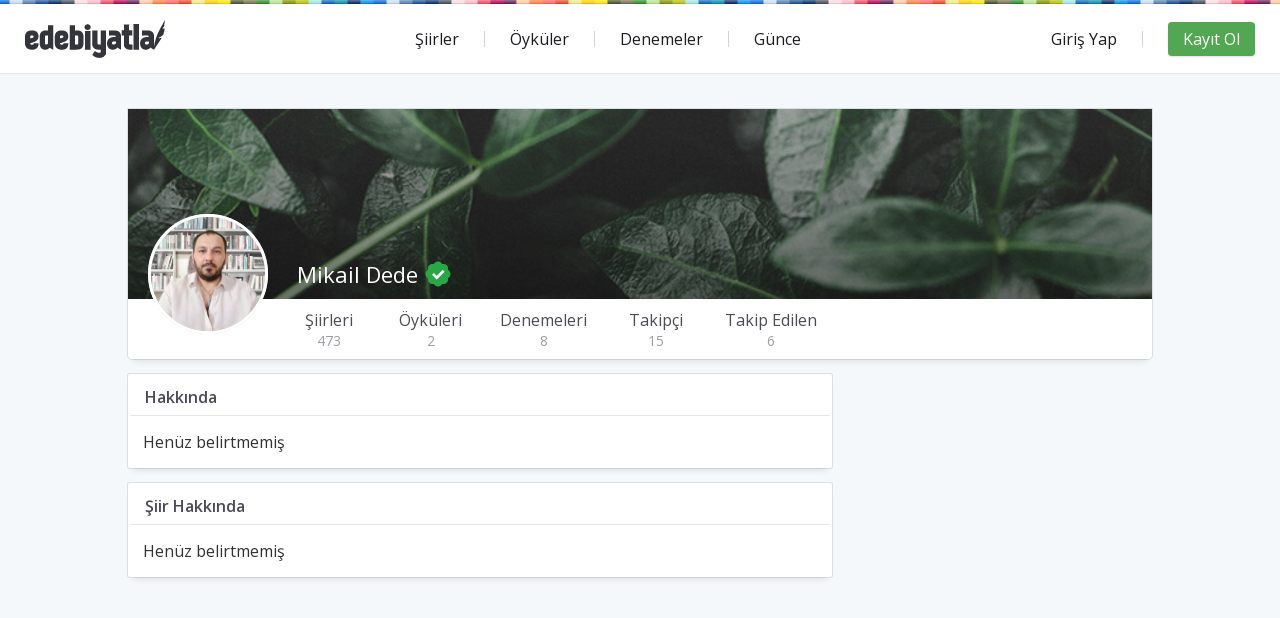

--- FILE ---
content_type: text/html; charset=UTF-8
request_url: https://www.edebiyatla.com/uyeler/mikail-dede-29551
body_size: 47970
content:
<!doctype html>
<html lang="tr">
<head><title>Mikail Dede adlı üyemizin şiir, öykü ve denemeleri</title>
<meta name="description" content="Mikail Dede isimli üyemizin şiir, öykü ve denemelerini okumak için tıklayın.">
<link rel="canonical" href="https://www.edebiyatla.com/uyeler/mikail-dede-29551" /><meta property="og:title" content="Mikail Dede adlı üyemizin şiir, öykü ve denemeleri" />
<meta property="og:url" content="https://www.edebiyatla.com/uyeler/mikail-dede-29551" />
<meta property="og:site_name" content="Edebiyatla.com" />
<meta property="og:description" content="Mikail Dede isimli üyemizin şiir, öykü ve denemelerini okumak için tıklayın." />
<meta name="og:image" content="https://www.edebiyatla.com/storage/app/media/og-image.jpg"/>
<meta name="twitter:image" content="https://www.edebiyatla.com/storage/app/media/og-image.jpg"/>
<meta name="twitter:card" content="summary_large_image" />
<meta name="twitter:domain" content="edebiyatla.com">
<meta name="twitter:site" content="@Edebiyatla_">
<meta name="twitter:creator" content="@Edebiyatla_">
<meta name="twitter:title" content="Mikail Dede adlı üyemizin şiir, öykü ve denemeleri">
<meta name="twitter:description" content="Mikail Dede isimli üyemizin şiir, öykü ve denemelerini okumak için tıklayın."/>
<meta name="twitter:url" content="https://www.edebiyatla.com/uyeler/mikail-dede-29551">

<link rel="apple-touch-icon" sizes="57x57" href="https://www.edebiyatla.com/themes/spring/assets/favicon/apple-icon-57x57.png">
<link rel="apple-touch-icon" sizes="60x60" href="https://www.edebiyatla.com/themes/spring/assets/favicon/apple-icon-60x60.png">
<link rel="apple-touch-icon" sizes="72x72" href="https://www.edebiyatla.com/themes/spring/assets/favicon/apple-icon-72x72.png">
<link rel="apple-touch-icon" sizes="76x76" href="https://www.edebiyatla.com/themes/spring/assets/favicon/apple-icon-76x76.png">
<link rel="apple-touch-icon" sizes="114x114" href="https://www.edebiyatla.com/themes/spring/assets/favicon/apple-icon-114x114.png">
<link rel="apple-touch-icon" sizes="120x120" href="https://www.edebiyatla.com/themes/spring/assets/favicon/apple-icon-120x120.png">
<link rel="apple-touch-icon" sizes="144x144" href="https://www.edebiyatla.com/themes/spring/assets/favicon/apple-icon-144x144.png">
<link rel="apple-touch-icon" sizes="152x152" href="https://www.edebiyatla.com/themes/spring/assets/favicon/apple-icon-152x152.png">
<link rel="apple-touch-icon" sizes="180x180" href="https://www.edebiyatla.com/themes/spring/assets/favicon/apple-icon-180x180.png">
<link rel="icon" type="image/png" sizes="192x192"  href="https://www.edebiyatla.com/themes/spring/assets/favicon/android-icon-192x192.png">
<link rel="icon" type="image/png" sizes="32x32" href="https://www.edebiyatla.com/themes/spring/assets/favicon/favicon-32x32.png">
<link rel="icon" type="image/png" sizes="96x96" href="https://www.edebiyatla.com/themes/spring/assets/favicon/favicon-96x96.png">
<link rel="icon" type="image/png" sizes="16x16" href="https://www.edebiyatla.com/themes/spring/assets/favicon/favicon-16x16.png">
<meta name="msapplication-TileColor" content="#ffffff">
<meta name="msapplication-TileImage" content="https://www.edebiyatla.com/themes/spring/assets/favicon/ms-icon-144x144.png">
<meta name="theme-color" content="#ffffff"><meta charset="UTF-8">
    <meta name="viewport" content="width=device-width, initial-scale=1">
    <script type="3327d06c2e16a32ff5d80489-text/javascript">document.getElementsByTagName("html")[0].className += " js";</script><style>*,:after,:before{box-sizing:inherit}*{font:inherit}a,abbr,acronym,address,applet,article,aside,audio,b,big,blockquote,body,canvas,caption,center,cite,code,dd,del,details,dfn,div,dl,dt,em,embed,fieldset,figcaption,figure,footer,form,h1,h2,h3,h4,h5,h6,header,hgroup,hr,html,i,iframe,img,ins,kbd,label,legend,li,mark,menu,nav,object,ol,output,p,pre,q,ruby,s,samp,section,small,span,strike,strong,sub,summary,sup,table,tbody,td,tfoot,th,thead,time,tr,tt,u,ul,var,video{margin:0;padding:0;border:0}html{box-sizing:border-box}body{background-color:var(--color-bg,#fff)}article,aside,details,figcaption,figure,footer,form legend,header,hgroup,main,menu,nav,section{display:block}ol,ul{list-style:none}blockquote,q{quotes:none}button,input,select,textarea{margin:0}.btn,.form-control,.link,.reset{background-color:transparent;padding:0;border:0;border-radius:0;color:inherit;line-height:inherit;-webkit-appearance:none;-moz-appearance:none;appearance:none}select.form-control::-ms-expand{display:none}textarea{resize:vertical;overflow:auto;vertical-align:top}input::-ms-clear{display:none}table{border-collapse:collapse;border-spacing:0}img,svg,video{max-width:100%}[data-theme]{color:var(--color-contrast-high,#313135)}.container{width:calc(100% - 2*var(--component-padding));margin-left:auto;margin-right:auto}.grid{--gap:0;--gap-x:var(--gap);--gap-y:var(--gap);--offset:var(--gap-x);display:-ms-flexbox;display:flex;-ms-flex-wrap:wrap;flex-wrap:wrap}.grid>*{-ms-flex-preferred-size:100%;flex-basis:100%;max-width:100%;min-width:0}[class*=flex-gap-],[class*=gap-lg],[class*=gap-md],[class*=gap-sm],[class*=gap-xl],[class*=gap-xs],[class*=gap-xxl],[class*=gap-xxs],[class*=gap-xxxl],[class*=gap-xxxs],[class*=gap-xxxxl],[class*=gap-xxxxs],[class*=grid-gap-]{margin-bottom:-.75em;margin-left:-.75em}[class*=flex-gap-]>*,[class*=gap-lg]>*,[class*=gap-md]>*,[class*=gap-sm]>*,[class*=gap-xl]>*,[class*=gap-xs]>*,[class*=gap-xxl]>*,[class*=gap-xxs]>*,[class*=gap-xxxl]>*,[class*=gap-xxxs]>*,[class*=gap-xxxxl]>*,[class*=gap-xxxxs]>*,[class*=grid-gap-]>*{margin-bottom:.75em;margin-left:.75em}[class*=gap-x-lg],[class*=gap-x-md],[class*=gap-x-sm],[class*=gap-x-xl],[class*=gap-x-xs],[class*=gap-x-xxl],[class*=gap-x-xxs],[class*=gap-x-xxxl],[class*=gap-x-xxxs],[class*=gap-x-xxxxl],[class*=gap-x-xxxxs]{margin-left:-.75em}[class*=gap-x-lg]>*,[class*=gap-x-md]>*,[class*=gap-x-sm]>*,[class*=gap-x-xl]>*,[class*=gap-x-xs]>*,[class*=gap-x-xxl]>*,[class*=gap-x-xxs]>*,[class*=gap-x-xxxl]>*,[class*=gap-x-xxxs]>*,[class*=gap-x-xxxxl]>*,[class*=gap-x-xxxxs]>*{margin-left:.75em}[class*=gap-y-lg],[class*=gap-y-md],[class*=gap-y-sm],[class*=gap-y-xl],[class*=gap-y-xs],[class*=gap-y-xxl],[class*=gap-y-xxs],[class*=gap-y-xxxl],[class*=gap-y-xxxs],[class*=gap-y-xxxxl],[class*=gap-y-xxxxs]{margin-bottom:-.75em}[class*=gap-y-lg]>*,[class*=gap-y-md]>*,[class*=gap-y-sm]>*,[class*=gap-y-xl]>*,[class*=gap-y-xs]>*,[class*=gap-y-xxl]>*,[class*=gap-y-xxs]>*,[class*=gap-y-xxxl]>*,[class*=gap-y-xxxs]>*,[class*=gap-y-xxxxl]>*,[class*=gap-y-xxxxs]>*{margin-bottom:.75em}@supports (--css:variables){.grid{margin-bottom:calc(-1*var(--gap-y));margin-left:calc(-1*var(--gap-x))}.grid>*{margin-bottom:var(--gap-y);margin-left:var(--offset)}.flex[class*=gap-],.inline-flex[class*=gap-]{margin-bottom:calc(-1*var(--gap-y,0));margin-left:calc(-1*var(--gap-x,0))}.flex[class*=gap-]>*,.inline-flex[class*=gap-]>*{margin-bottom:var(--gap-y,0);margin-left:var(--gap-x,0)}.flex-gap-xxxxs,.gap-xxxxs,.grid-gap-xxxxs{--gap-x:var(--space-xxxxs);--gap-y:var(--space-xxxxs)}.flex-gap-xxxs,.gap-xxxs,.grid-gap-xxxs{--gap-x:var(--space-xxxs);--gap-y:var(--space-xxxs)}.flex-gap-xxs,.gap-xxs,.grid-gap-xxs{--gap-x:var(--space-xxs);--gap-y:var(--space-xxs)}.flex-gap-xs,.gap-xs,.grid-gap-xs{--gap-x:var(--space-xs);--gap-y:var(--space-xs)}.flex-gap-sm,.gap-sm,.grid-gap-sm{--gap-x:var(--space-sm);--gap-y:var(--space-sm)}.flex-gap-md,.gap-md,.grid-gap-md{--gap-x:var(--space-md);--gap-y:var(--space-md)}.flex-gap-lg,.gap-lg,.grid-gap-lg{--gap-x:var(--space-lg);--gap-y:var(--space-lg)}.flex-gap-xl,.gap-xl,.grid-gap-xl{--gap-x:var(--space-xl);--gap-y:var(--space-xl)}.flex-gap-xxl,.gap-xxl,.grid-gap-xxl{--gap-x:var(--space-xxl);--gap-y:var(--space-xxl)}.flex-gap-xxxl,.gap-xxxl,.grid-gap-xxxl{--gap-x:var(--space-xxxl);--gap-y:var(--space-xxxl)}.flex-gap-xxxxl,.gap-xxxxl,.grid-gap-xxxxl{--gap-x:var(--space-xxxxl);--gap-y:var(--space-xxxxl)}.gap-x-xxxxs{--gap-x:var(--space-xxxxs)}.gap-x-xxxs{--gap-x:var(--space-xxxs)}.gap-x-xxs{--gap-x:var(--space-xxs)}.gap-x-xs{--gap-x:var(--space-xs)}.gap-x-sm{--gap-x:var(--space-sm)}.gap-x-md{--gap-x:var(--space-md)}.gap-x-lg{--gap-x:var(--space-lg)}.gap-x-xl{--gap-x:var(--space-xl)}.gap-x-xxl{--gap-x:var(--space-xxl)}.gap-x-xxxl{--gap-x:var(--space-xxxl)}.gap-x-xxxxl{--gap-x:var(--space-xxxxl)}.gap-y-xxxxs{--gap-y:var(--space-xxxxs)}.gap-y-xxxs{--gap-y:var(--space-xxxs)}.gap-y-xxs{--gap-y:var(--space-xxs)}.gap-y-xs{--gap-y:var(--space-xs)}.gap-y-sm{--gap-y:var(--space-sm)}.gap-y-md{--gap-y:var(--space-md)}.gap-y-lg{--gap-y:var(--space-lg)}.gap-y-xl{--gap-y:var(--space-xl)}.gap-y-xxl{--gap-y:var(--space-xxl)}.gap-y-xxxl{--gap-y:var(--space-xxxl)}.gap-y-xxxxl{--gap-y:var(--space-xxxxl)}}.col{-ms-flex-positive:1;flex-grow:1;-ms-flex-preferred-size:0;flex-basis:0;max-width:100%}.col-1{-ms-flex-preferred-size:calc(8.33% - 0.01px - var(--gap-x,0.75em));flex-basis:calc(8.33% - 0.01px - var(--gap-x,0.75em));max-width:calc(8.33% - .01px - var(--gap-x,.75em))}.col-2{-ms-flex-preferred-size:calc(16.66% - 0.01px - var(--gap-x,0.75em));flex-basis:calc(16.66% - 0.01px - var(--gap-x,0.75em));max-width:calc(16.66% - .01px - var(--gap-x,.75em))}.col-3{-ms-flex-preferred-size:calc(25% - 0.01px - var(--gap-x,0.75em));flex-basis:calc(25% - 0.01px - var(--gap-x,0.75em));max-width:calc(25% - .01px - var(--gap-x,.75em))}.col-4{-ms-flex-preferred-size:calc(33.33% - 0.01px - var(--gap-x,0.75em));flex-basis:calc(33.33% - 0.01px - var(--gap-x,0.75em));max-width:calc(33.33% - .01px - var(--gap-x,.75em))}.col-5{-ms-flex-preferred-size:calc(41.66% - 0.01px - var(--gap-x,0.75em));flex-basis:calc(41.66% - 0.01px - var(--gap-x,0.75em));max-width:calc(41.66% - .01px - var(--gap-x,.75em))}.col-6{-ms-flex-preferred-size:calc(50% - 0.01px - var(--gap-x,0.75em));flex-basis:calc(50% - 0.01px - var(--gap-x,0.75em));max-width:calc(50% - .01px - var(--gap-x,.75em))}.col-7{-ms-flex-preferred-size:calc(58.33% - 0.01px - var(--gap-x,0.75em));flex-basis:calc(58.33% - 0.01px - var(--gap-x,0.75em));max-width:calc(58.33% - .01px - var(--gap-x,.75em))}.col-8{-ms-flex-preferred-size:calc(66.66% - 0.01px - var(--gap-x,0.75em));flex-basis:calc(66.66% - 0.01px - var(--gap-x,0.75em));max-width:calc(66.66% - .01px - var(--gap-x,.75em))}.col-9{-ms-flex-preferred-size:calc(75% - 0.01px - var(--gap-x,0.75em));flex-basis:calc(75% - 0.01px - var(--gap-x,0.75em));max-width:calc(75% - .01px - var(--gap-x,.75em))}.col-10{-ms-flex-preferred-size:calc(83.33% - 0.01px - var(--gap-x,0.75em));flex-basis:calc(83.33% - 0.01px - var(--gap-x,0.75em));max-width:calc(83.33% - .01px - var(--gap-x,.75em))}.col-11{-ms-flex-preferred-size:calc(91.66% - 0.01px - var(--gap-x,0.75em));flex-basis:calc(91.66% - 0.01px - var(--gap-x,0.75em));max-width:calc(91.66% - .01px - var(--gap-x,.75em))}.col-12{-ms-flex-preferred-size:calc(100% - 0.01px - var(--gap-x,0.75em));flex-basis:calc(100% - 0.01px - var(--gap-x,0.75em));max-width:calc(100% - .01px - var(--gap-x,.75em))}.col-content{-ms-flex-positive:0;flex-grow:0;-ms-flex-preferred-size:initial;flex-basis:auto;max-width:none}.offset-1{--offset:calc(8.33% + var(--gap-x,0.75em))}.offset-2{--offset:calc(16.66% + var(--gap-x,0.75em))}.offset-3{--offset:calc(25% + var(--gap-x,0.75em))}.offset-4{--offset:calc(33.33% + var(--gap-x,0.75em))}.offset-5{--offset:calc(41.66% + var(--gap-x,0.75em))}.offset-6{--offset:calc(50% + var(--gap-x,0.75em))}.offset-7{--offset:calc(58.33% + var(--gap-x,0.75em))}.offset-8{--offset:calc(66.66% + var(--gap-x,0.75em))}.offset-9{--offset:calc(75% + var(--gap-x,0.75em))}.offset-10{--offset:calc(83.33% + var(--gap-x,0.75em))}.offset-11{--offset:calc(91.66% + var(--gap-x,0.75em))}@media (min-width:32rem){.col\@xs{-ms-flex-positive:1;flex-grow:1;-ms-flex-preferred-size:0;flex-basis:0;max-width:100%}.col-1\@xs{-ms-flex-preferred-size:calc(8.33% - 0.01px - var(--gap-x,0.75em));flex-basis:calc(8.33% - 0.01px - var(--gap-x,0.75em));max-width:calc(8.33% - .01px - var(--gap-x,.75em))}.col-2\@xs{-ms-flex-preferred-size:calc(16.66% - 0.01px - var(--gap-x,0.75em));flex-basis:calc(16.66% - 0.01px - var(--gap-x,0.75em));max-width:calc(16.66% - .01px - var(--gap-x,.75em))}.col-3\@xs{-ms-flex-preferred-size:calc(25% - 0.01px - var(--gap-x,0.75em));flex-basis:calc(25% - 0.01px - var(--gap-x,0.75em));max-width:calc(25% - .01px - var(--gap-x,.75em))}.col-4\@xs{-ms-flex-preferred-size:calc(33.33% - 0.01px - var(--gap-x,0.75em));flex-basis:calc(33.33% - 0.01px - var(--gap-x,0.75em));max-width:calc(33.33% - .01px - var(--gap-x,.75em))}.col-5\@xs{-ms-flex-preferred-size:calc(41.66% - 0.01px - var(--gap-x,0.75em));flex-basis:calc(41.66% - 0.01px - var(--gap-x,0.75em));max-width:calc(41.66% - .01px - var(--gap-x,.75em))}.col-6\@xs{-ms-flex-preferred-size:calc(50% - 0.01px - var(--gap-x,0.75em));flex-basis:calc(50% - 0.01px - var(--gap-x,0.75em));max-width:calc(50% - .01px - var(--gap-x,.75em))}.col-7\@xs{-ms-flex-preferred-size:calc(58.33% - 0.01px - var(--gap-x,0.75em));flex-basis:calc(58.33% - 0.01px - var(--gap-x,0.75em));max-width:calc(58.33% - .01px - var(--gap-x,.75em))}.col-8\@xs{-ms-flex-preferred-size:calc(66.66% - 0.01px - var(--gap-x,0.75em));flex-basis:calc(66.66% - 0.01px - var(--gap-x,0.75em));max-width:calc(66.66% - .01px - var(--gap-x,.75em))}.col-9\@xs{-ms-flex-preferred-size:calc(75% - 0.01px - var(--gap-x,0.75em));flex-basis:calc(75% - 0.01px - var(--gap-x,0.75em));max-width:calc(75% - .01px - var(--gap-x,.75em))}.col-10\@xs{-ms-flex-preferred-size:calc(83.33% - 0.01px - var(--gap-x,0.75em));flex-basis:calc(83.33% - 0.01px - var(--gap-x,0.75em));max-width:calc(83.33% - .01px - var(--gap-x,.75em))}.col-11\@xs{-ms-flex-preferred-size:calc(91.66% - 0.01px - var(--gap-x,0.75em));flex-basis:calc(91.66% - 0.01px - var(--gap-x,0.75em));max-width:calc(91.66% - .01px - var(--gap-x,.75em))}.col-12\@xs{-ms-flex-preferred-size:calc(100% - 0.01px - var(--gap-x,0.75em));flex-basis:calc(100% - 0.01px - var(--gap-x,0.75em));max-width:calc(100% - .01px - var(--gap-x,.75em))}.col-content\@xs{-ms-flex-positive:0;flex-grow:0;-ms-flex-preferred-size:initial;flex-basis:auto;max-width:none}.offset-1\@xs{--offset:calc(8.33% + var(--gap-x,0.75em))}.offset-2\@xs{--offset:calc(16.66% + var(--gap-x,0.75em))}.offset-3\@xs{--offset:calc(25% + var(--gap-x,0.75em))}.offset-4\@xs{--offset:calc(33.33% + var(--gap-x,0.75em))}.offset-5\@xs{--offset:calc(41.66% + var(--gap-x,0.75em))}.offset-6\@xs{--offset:calc(50% + var(--gap-x,0.75em))}.offset-7\@xs{--offset:calc(58.33% + var(--gap-x,0.75em))}.offset-8\@xs{--offset:calc(66.66% + var(--gap-x,0.75em))}.offset-9\@xs{--offset:calc(75% + var(--gap-x,0.75em))}.offset-10\@xs{--offset:calc(83.33% + var(--gap-x,0.75em))}.offset-11\@xs{--offset:calc(91.66% + var(--gap-x,0.75em))}.offset-0\@xs{--offset:var(--gap-x)}@supports (--css:variables){.gap-xxxxs\@xs{--gap-x:var(--space-xxxxs);--gap-y:var(--space-xxxxs)}.gap-xxxs\@xs{--gap-x:var(--space-xxxs);--gap-y:var(--space-xxxs)}.gap-xxs\@xs{--gap-x:var(--space-xxs);--gap-y:var(--space-xxs)}.gap-xs\@xs{--gap-x:var(--space-xs);--gap-y:var(--space-xs)}.gap-sm\@xs{--gap-x:var(--space-sm);--gap-y:var(--space-sm)}.gap-md\@xs{--gap-x:var(--space-md);--gap-y:var(--space-md)}.gap-lg\@xs{--gap-x:var(--space-lg);--gap-y:var(--space-lg)}.gap-xl\@xs{--gap-x:var(--space-xl);--gap-y:var(--space-xl)}.gap-xxl\@xs{--gap-x:var(--space-xxl);--gap-y:var(--space-xxl)}.gap-xxxl\@xs{--gap-x:var(--space-xxxl);--gap-y:var(--space-xxxl)}.gap-xxxxl\@xs{--gap-x:var(--space-xxxxl);--gap-y:var(--space-xxxxl)}.gap-0\@xs{--gap-x:0;--gap-y:0}.gap-x-xxxxs\@xs{--gap-x:var(--space-xxxxs)}.gap-x-xxxs\@xs{--gap-x:var(--space-xxxs)}.gap-x-xxs\@xs{--gap-x:var(--space-xxs)}.gap-x-xs\@xs{--gap-x:var(--space-xs)}.gap-x-sm\@xs{--gap-x:var(--space-sm)}.gap-x-md\@xs{--gap-x:var(--space-md)}.gap-x-lg\@xs{--gap-x:var(--space-lg)}.gap-x-xl\@xs{--gap-x:var(--space-xl)}.gap-x-xxl\@xs{--gap-x:var(--space-xxl)}.gap-x-xxxl\@xs{--gap-x:var(--space-xxxl)}.gap-x-xxxxl\@xs{--gap-x:var(--space-xxxxl)}.gap-x-0\@xs{--gap-x:0}.gap-y-xxxxs\@xs{--gap-y:var(--space-xxxxs)}.gap-y-xxxs\@xs{--gap-y:var(--space-xxxs)}.gap-y-xxs\@xs{--gap-y:var(--space-xxs)}.gap-y-xs\@xs{--gap-y:var(--space-xs)}.gap-y-sm\@xs{--gap-y:var(--space-sm)}.gap-y-md\@xs{--gap-y:var(--space-md)}.gap-y-lg\@xs{--gap-y:var(--space-lg)}.gap-y-xl\@xs{--gap-y:var(--space-xl)}.gap-y-xxl\@xs{--gap-y:var(--space-xxl)}.gap-y-xxxl\@xs{--gap-y:var(--space-xxxl)}.gap-y-xxxxl\@xs{--gap-y:var(--space-xxxxl)}.gap-y-0\@xs{--gap-y:0}}}@media (min-width:48rem){.col\@sm{-ms-flex-positive:1;flex-grow:1;-ms-flex-preferred-size:0;flex-basis:0;max-width:100%}.col-1\@sm{-ms-flex-preferred-size:calc(8.33% - 0.01px - var(--gap-x,0.75em));flex-basis:calc(8.33% - 0.01px - var(--gap-x,0.75em));max-width:calc(8.33% - .01px - var(--gap-x,.75em))}.col-2\@sm{-ms-flex-preferred-size:calc(16.66% - 0.01px - var(--gap-x,0.75em));flex-basis:calc(16.66% - 0.01px - var(--gap-x,0.75em));max-width:calc(16.66% - .01px - var(--gap-x,.75em))}.col-3\@sm{-ms-flex-preferred-size:calc(25% - 0.01px - var(--gap-x,0.75em));flex-basis:calc(25% - 0.01px - var(--gap-x,0.75em));max-width:calc(25% - .01px - var(--gap-x,.75em))}.col-4\@sm{-ms-flex-preferred-size:calc(33.33% - 0.01px - var(--gap-x,0.75em));flex-basis:calc(33.33% - 0.01px - var(--gap-x,0.75em));max-width:calc(33.33% - .01px - var(--gap-x,.75em))}.col-5\@sm{-ms-flex-preferred-size:calc(41.66% - 0.01px - var(--gap-x,0.75em));flex-basis:calc(41.66% - 0.01px - var(--gap-x,0.75em));max-width:calc(41.66% - .01px - var(--gap-x,.75em))}.col-6\@sm{-ms-flex-preferred-size:calc(50% - 0.01px - var(--gap-x,0.75em));flex-basis:calc(50% - 0.01px - var(--gap-x,0.75em));max-width:calc(50% - .01px - var(--gap-x,.75em))}.col-7\@sm{-ms-flex-preferred-size:calc(58.33% - 0.01px - var(--gap-x,0.75em));flex-basis:calc(58.33% - 0.01px - var(--gap-x,0.75em));max-width:calc(58.33% - .01px - var(--gap-x,.75em))}.col-8\@sm{-ms-flex-preferred-size:calc(66.66% - 0.01px - var(--gap-x,0.75em));flex-basis:calc(66.66% - 0.01px - var(--gap-x,0.75em));max-width:calc(66.66% - .01px - var(--gap-x,.75em))}.col-9\@sm{-ms-flex-preferred-size:calc(75% - 0.01px - var(--gap-x,0.75em));flex-basis:calc(75% - 0.01px - var(--gap-x,0.75em));max-width:calc(75% - .01px - var(--gap-x,.75em))}.col-10\@sm{-ms-flex-preferred-size:calc(83.33% - 0.01px - var(--gap-x,0.75em));flex-basis:calc(83.33% - 0.01px - var(--gap-x,0.75em));max-width:calc(83.33% - .01px - var(--gap-x,.75em))}.col-11\@sm{-ms-flex-preferred-size:calc(91.66% - 0.01px - var(--gap-x,0.75em));flex-basis:calc(91.66% - 0.01px - var(--gap-x,0.75em));max-width:calc(91.66% - .01px - var(--gap-x,.75em))}.col-12\@sm{-ms-flex-preferred-size:calc(100% - 0.01px - var(--gap-x,0.75em));flex-basis:calc(100% - 0.01px - var(--gap-x,0.75em));max-width:calc(100% - .01px - var(--gap-x,.75em))}.col-content\@sm{-ms-flex-positive:0;flex-grow:0;-ms-flex-preferred-size:initial;flex-basis:auto;max-width:none}.offset-1\@sm{--offset:calc(8.33% + var(--gap-x,0.75em))}.offset-2\@sm{--offset:calc(16.66% + var(--gap-x,0.75em))}.offset-3\@sm{--offset:calc(25% + var(--gap-x,0.75em))}.offset-4\@sm{--offset:calc(33.33% + var(--gap-x,0.75em))}.offset-5\@sm{--offset:calc(41.66% + var(--gap-x,0.75em))}.offset-6\@sm{--offset:calc(50% + var(--gap-x,0.75em))}.offset-7\@sm{--offset:calc(58.33% + var(--gap-x,0.75em))}.offset-8\@sm{--offset:calc(66.66% + var(--gap-x,0.75em))}.offset-9\@sm{--offset:calc(75% + var(--gap-x,0.75em))}.offset-10\@sm{--offset:calc(83.33% + var(--gap-x,0.75em))}.offset-11\@sm{--offset:calc(91.66% + var(--gap-x,0.75em))}.offset-0\@sm{--offset:var(--gap-x)}@supports (--css:variables){.gap-xxxxs\@sm{--gap-x:var(--space-xxxxs);--gap-y:var(--space-xxxxs)}.gap-xxxs\@sm{--gap-x:var(--space-xxxs);--gap-y:var(--space-xxxs)}.gap-xxs\@sm{--gap-x:var(--space-xxs);--gap-y:var(--space-xxs)}.gap-xs\@sm{--gap-x:var(--space-xs);--gap-y:var(--space-xs)}.gap-sm\@sm{--gap-x:var(--space-sm);--gap-y:var(--space-sm)}.gap-md\@sm{--gap-x:var(--space-md);--gap-y:var(--space-md)}.gap-lg\@sm{--gap-x:var(--space-lg);--gap-y:var(--space-lg)}.gap-xl\@sm{--gap-x:var(--space-xl);--gap-y:var(--space-xl)}.gap-xxl\@sm{--gap-x:var(--space-xxl);--gap-y:var(--space-xxl)}.gap-xxxl\@sm{--gap-x:var(--space-xxxl);--gap-y:var(--space-xxxl)}.gap-xxxxl\@sm{--gap-x:var(--space-xxxxl);--gap-y:var(--space-xxxxl)}.gap-0\@sm{--gap-x:0;--gap-y:0}.gap-x-xxxxs\@sm{--gap-x:var(--space-xxxxs)}.gap-x-xxxs\@sm{--gap-x:var(--space-xxxs)}.gap-x-xxs\@sm{--gap-x:var(--space-xxs)}.gap-x-xs\@sm{--gap-x:var(--space-xs)}.gap-x-sm\@sm{--gap-x:var(--space-sm)}.gap-x-md\@sm{--gap-x:var(--space-md)}.gap-x-lg\@sm{--gap-x:var(--space-lg)}.gap-x-xl\@sm{--gap-x:var(--space-xl)}.gap-x-xxl\@sm{--gap-x:var(--space-xxl)}.gap-x-xxxl\@sm{--gap-x:var(--space-xxxl)}.gap-x-xxxxl\@sm{--gap-x:var(--space-xxxxl)}.gap-x-0\@sm{--gap-x:0}.gap-y-xxxxs\@sm{--gap-y:var(--space-xxxxs)}.gap-y-xxxs\@sm{--gap-y:var(--space-xxxs)}.gap-y-xxs\@sm{--gap-y:var(--space-xxs)}.gap-y-xs\@sm{--gap-y:var(--space-xs)}.gap-y-sm\@sm{--gap-y:var(--space-sm)}.gap-y-md\@sm{--gap-y:var(--space-md)}.gap-y-lg\@sm{--gap-y:var(--space-lg)}.gap-y-xl\@sm{--gap-y:var(--space-xl)}.gap-y-xxl\@sm{--gap-y:var(--space-xxl)}.gap-y-xxxl\@sm{--gap-y:var(--space-xxxl)}.gap-y-xxxxl\@sm{--gap-y:var(--space-xxxxl)}.gap-y-0\@sm{--gap-y:0}}}@media (min-width:64rem){.col\@md{-ms-flex-positive:1;flex-grow:1;-ms-flex-preferred-size:0;flex-basis:0;max-width:100%}.col-1\@md{-ms-flex-preferred-size:calc(8.33% - 0.01px - var(--gap-x,0.75em));flex-basis:calc(8.33% - 0.01px - var(--gap-x,0.75em));max-width:calc(8.33% - .01px - var(--gap-x,.75em))}.col-2\@md{-ms-flex-preferred-size:calc(16.66% - 0.01px - var(--gap-x,0.75em));flex-basis:calc(16.66% - 0.01px - var(--gap-x,0.75em));max-width:calc(16.66% - .01px - var(--gap-x,.75em))}.col-3\@md{-ms-flex-preferred-size:calc(25% - 0.01px - var(--gap-x,0.75em));flex-basis:calc(25% - 0.01px - var(--gap-x,0.75em));max-width:calc(25% - .01px - var(--gap-x,.75em))}.col-4\@md{-ms-flex-preferred-size:calc(33.33% - 0.01px - var(--gap-x,0.75em));flex-basis:calc(33.33% - 0.01px - var(--gap-x,0.75em));max-width:calc(33.33% - .01px - var(--gap-x,.75em))}.col-5\@md{-ms-flex-preferred-size:calc(41.66% - 0.01px - var(--gap-x,0.75em));flex-basis:calc(41.66% - 0.01px - var(--gap-x,0.75em));max-width:calc(41.66% - .01px - var(--gap-x,.75em))}.col-6\@md{-ms-flex-preferred-size:calc(50% - 0.01px - var(--gap-x,0.75em));flex-basis:calc(50% - 0.01px - var(--gap-x,0.75em));max-width:calc(50% - .01px - var(--gap-x,.75em))}.col-7\@md{-ms-flex-preferred-size:calc(58.33% - 0.01px - var(--gap-x,0.75em));flex-basis:calc(58.33% - 0.01px - var(--gap-x,0.75em));max-width:calc(58.33% - .01px - var(--gap-x,.75em))}.col-8\@md{-ms-flex-preferred-size:calc(66.66% - 0.01px - var(--gap-x,0.75em));flex-basis:calc(66.66% - 0.01px - var(--gap-x,0.75em));max-width:calc(66.66% - .01px - var(--gap-x,.75em))}.col-9\@md{-ms-flex-preferred-size:calc(75% - 0.01px - var(--gap-x,0.75em));flex-basis:calc(75% - 0.01px - var(--gap-x,0.75em));max-width:calc(75% - .01px - var(--gap-x,.75em))}.col-10\@md{-ms-flex-preferred-size:calc(83.33% - 0.01px - var(--gap-x,0.75em));flex-basis:calc(83.33% - 0.01px - var(--gap-x,0.75em));max-width:calc(83.33% - .01px - var(--gap-x,.75em))}.col-11\@md{-ms-flex-preferred-size:calc(91.66% - 0.01px - var(--gap-x,0.75em));flex-basis:calc(91.66% - 0.01px - var(--gap-x,0.75em));max-width:calc(91.66% - .01px - var(--gap-x,.75em))}.col-12\@md{-ms-flex-preferred-size:calc(100% - 0.01px - var(--gap-x,0.75em));flex-basis:calc(100% - 0.01px - var(--gap-x,0.75em));max-width:calc(100% - .01px - var(--gap-x,.75em))}.col-content\@md{-ms-flex-positive:0;flex-grow:0;-ms-flex-preferred-size:initial;flex-basis:auto;max-width:none}.offset-1\@md{--offset:calc(8.33% + var(--gap-x,0.75em))}.offset-2\@md{--offset:calc(16.66% + var(--gap-x,0.75em))}.offset-3\@md{--offset:calc(25% + var(--gap-x,0.75em))}.offset-4\@md{--offset:calc(33.33% + var(--gap-x,0.75em))}.offset-5\@md{--offset:calc(41.66% + var(--gap-x,0.75em))}.offset-6\@md{--offset:calc(50% + var(--gap-x,0.75em))}.offset-7\@md{--offset:calc(58.33% + var(--gap-x,0.75em))}.offset-8\@md{--offset:calc(66.66% + var(--gap-x,0.75em))}.offset-9\@md{--offset:calc(75% + var(--gap-x,0.75em))}.offset-10\@md{--offset:calc(83.33% + var(--gap-x,0.75em))}.offset-11\@md{--offset:calc(91.66% + var(--gap-x,0.75em))}.offset-0\@md{--offset:var(--gap-x)}@supports (--css:variables){.gap-xxxxs\@md{--gap-x:var(--space-xxxxs);--gap-y:var(--space-xxxxs)}.gap-xxxs\@md{--gap-x:var(--space-xxxs);--gap-y:var(--space-xxxs)}.gap-xxs\@md{--gap-x:var(--space-xxs);--gap-y:var(--space-xxs)}.gap-xs\@md{--gap-x:var(--space-xs);--gap-y:var(--space-xs)}.gap-sm\@md{--gap-x:var(--space-sm);--gap-y:var(--space-sm)}.gap-md\@md{--gap-x:var(--space-md);--gap-y:var(--space-md)}.gap-lg\@md{--gap-x:var(--space-lg);--gap-y:var(--space-lg)}.gap-xl\@md{--gap-x:var(--space-xl);--gap-y:var(--space-xl)}.gap-xxl\@md{--gap-x:var(--space-xxl);--gap-y:var(--space-xxl)}.gap-xxxl\@md{--gap-x:var(--space-xxxl);--gap-y:var(--space-xxxl)}.gap-xxxxl\@md{--gap-x:var(--space-xxxxl);--gap-y:var(--space-xxxxl)}.gap-0\@md{--gap-x:0;--gap-y:0}.gap-x-xxxxs\@md{--gap-x:var(--space-xxxxs)}.gap-x-xxxs\@md{--gap-x:var(--space-xxxs)}.gap-x-xxs\@md{--gap-x:var(--space-xxs)}.gap-x-xs\@md{--gap-x:var(--space-xs)}.gap-x-sm\@md{--gap-x:var(--space-sm)}.gap-x-md\@md{--gap-x:var(--space-md)}.gap-x-lg\@md{--gap-x:var(--space-lg)}.gap-x-xl\@md{--gap-x:var(--space-xl)}.gap-x-xxl\@md{--gap-x:var(--space-xxl)}.gap-x-xxxl\@md{--gap-x:var(--space-xxxl)}.gap-x-xxxxl\@md{--gap-x:var(--space-xxxxl)}.gap-x-0\@md{--gap-x:0}.gap-y-xxxxs\@md{--gap-y:var(--space-xxxxs)}.gap-y-xxxs\@md{--gap-y:var(--space-xxxs)}.gap-y-xxs\@md{--gap-y:var(--space-xxs)}.gap-y-xs\@md{--gap-y:var(--space-xs)}.gap-y-sm\@md{--gap-y:var(--space-sm)}.gap-y-md\@md{--gap-y:var(--space-md)}.gap-y-lg\@md{--gap-y:var(--space-lg)}.gap-y-xl\@md{--gap-y:var(--space-xl)}.gap-y-xxl\@md{--gap-y:var(--space-xxl)}.gap-y-xxxl\@md{--gap-y:var(--space-xxxl)}.gap-y-xxxxl\@md{--gap-y:var(--space-xxxxl)}.gap-y-0\@md{--gap-y:0}}}@media (min-width:80rem){.col\@lg{-ms-flex-positive:1;flex-grow:1;-ms-flex-preferred-size:0;flex-basis:0;max-width:100%}.col-1\@lg{-ms-flex-preferred-size:calc(8.33% - 0.01px - var(--gap-x,0.75em));flex-basis:calc(8.33% - 0.01px - var(--gap-x,0.75em));max-width:calc(8.33% - .01px - var(--gap-x,.75em))}.col-2\@lg{-ms-flex-preferred-size:calc(16.66% - 0.01px - var(--gap-x,0.75em));flex-basis:calc(16.66% - 0.01px - var(--gap-x,0.75em));max-width:calc(16.66% - .01px - var(--gap-x,.75em))}.col-3\@lg{-ms-flex-preferred-size:calc(25% - 0.01px - var(--gap-x,0.75em));flex-basis:calc(25% - 0.01px - var(--gap-x,0.75em));max-width:calc(25% - .01px - var(--gap-x,.75em))}.col-4\@lg{-ms-flex-preferred-size:calc(33.33% - 0.01px - var(--gap-x,0.75em));flex-basis:calc(33.33% - 0.01px - var(--gap-x,0.75em));max-width:calc(33.33% - .01px - var(--gap-x,.75em))}.col-5\@lg{-ms-flex-preferred-size:calc(41.66% - 0.01px - var(--gap-x,0.75em));flex-basis:calc(41.66% - 0.01px - var(--gap-x,0.75em));max-width:calc(41.66% - .01px - var(--gap-x,.75em))}.col-6\@lg{-ms-flex-preferred-size:calc(50% - 0.01px - var(--gap-x,0.75em));flex-basis:calc(50% - 0.01px - var(--gap-x,0.75em));max-width:calc(50% - .01px - var(--gap-x,.75em))}.col-7\@lg{-ms-flex-preferred-size:calc(58.33% - 0.01px - var(--gap-x,0.75em));flex-basis:calc(58.33% - 0.01px - var(--gap-x,0.75em));max-width:calc(58.33% - .01px - var(--gap-x,.75em))}.col-8\@lg{-ms-flex-preferred-size:calc(66.66% - 0.01px - var(--gap-x,0.75em));flex-basis:calc(66.66% - 0.01px - var(--gap-x,0.75em));max-width:calc(66.66% - .01px - var(--gap-x,.75em))}.col-9\@lg{-ms-flex-preferred-size:calc(75% - 0.01px - var(--gap-x,0.75em));flex-basis:calc(75% - 0.01px - var(--gap-x,0.75em));max-width:calc(75% - .01px - var(--gap-x,.75em))}.col-10\@lg{-ms-flex-preferred-size:calc(83.33% - 0.01px - var(--gap-x,0.75em));flex-basis:calc(83.33% - 0.01px - var(--gap-x,0.75em));max-width:calc(83.33% - .01px - var(--gap-x,.75em))}.col-11\@lg{-ms-flex-preferred-size:calc(91.66% - 0.01px - var(--gap-x,0.75em));flex-basis:calc(91.66% - 0.01px - var(--gap-x,0.75em));max-width:calc(91.66% - .01px - var(--gap-x,.75em))}.col-12\@lg{-ms-flex-preferred-size:calc(100% - 0.01px - var(--gap-x,0.75em));flex-basis:calc(100% - 0.01px - var(--gap-x,0.75em));max-width:calc(100% - .01px - var(--gap-x,.75em))}.col-content\@lg{-ms-flex-positive:0;flex-grow:0;-ms-flex-preferred-size:initial;flex-basis:auto;max-width:none}.offset-1\@lg{--offset:calc(8.33% + var(--gap-x,0.75em))}.offset-2\@lg{--offset:calc(16.66% + var(--gap-x,0.75em))}.offset-3\@lg{--offset:calc(25% + var(--gap-x,0.75em))}.offset-4\@lg{--offset:calc(33.33% + var(--gap-x,0.75em))}.offset-5\@lg{--offset:calc(41.66% + var(--gap-x,0.75em))}.offset-6\@lg{--offset:calc(50% + var(--gap-x,0.75em))}.offset-7\@lg{--offset:calc(58.33% + var(--gap-x,0.75em))}.offset-8\@lg{--offset:calc(66.66% + var(--gap-x,0.75em))}.offset-9\@lg{--offset:calc(75% + var(--gap-x,0.75em))}.offset-10\@lg{--offset:calc(83.33% + var(--gap-x,0.75em))}.offset-11\@lg{--offset:calc(91.66% + var(--gap-x,0.75em))}.offset-0\@lg{--offset:var(--gap-x)}@supports (--css:variables){.gap-xxxxs\@lg{--gap-x:var(--space-xxxxs);--gap-y:var(--space-xxxxs)}.gap-xxxs\@lg{--gap-x:var(--space-xxxs);--gap-y:var(--space-xxxs)}.gap-xxs\@lg{--gap-x:var(--space-xxs);--gap-y:var(--space-xxs)}.gap-xs\@lg{--gap-x:var(--space-xs);--gap-y:var(--space-xs)}.gap-sm\@lg{--gap-x:var(--space-sm);--gap-y:var(--space-sm)}.gap-md\@lg{--gap-x:var(--space-md);--gap-y:var(--space-md)}.gap-lg\@lg{--gap-x:var(--space-lg);--gap-y:var(--space-lg)}.gap-xl\@lg{--gap-x:var(--space-xl);--gap-y:var(--space-xl)}.gap-xxl\@lg{--gap-x:var(--space-xxl);--gap-y:var(--space-xxl)}.gap-xxxl\@lg{--gap-x:var(--space-xxxl);--gap-y:var(--space-xxxl)}.gap-xxxxl\@lg{--gap-x:var(--space-xxxxl);--gap-y:var(--space-xxxxl)}.gap-0\@lg{--gap-x:0;--gap-y:0}.gap-x-xxxxs\@lg{--gap-x:var(--space-xxxxs)}.gap-x-xxxs\@lg{--gap-x:var(--space-xxxs)}.gap-x-xxs\@lg{--gap-x:var(--space-xxs)}.gap-x-xs\@lg{--gap-x:var(--space-xs)}.gap-x-sm\@lg{--gap-x:var(--space-sm)}.gap-x-md\@lg{--gap-x:var(--space-md)}.gap-x-lg\@lg{--gap-x:var(--space-lg)}.gap-x-xl\@lg{--gap-x:var(--space-xl)}.gap-x-xxl\@lg{--gap-x:var(--space-xxl)}.gap-x-xxxl\@lg{--gap-x:var(--space-xxxl)}.gap-x-xxxxl\@lg{--gap-x:var(--space-xxxxl)}.gap-x-0\@lg{--gap-x:0}.gap-y-xxxxs\@lg{--gap-y:var(--space-xxxxs)}.gap-y-xxxs\@lg{--gap-y:var(--space-xxxs)}.gap-y-xxs\@lg{--gap-y:var(--space-xxs)}.gap-y-xs\@lg{--gap-y:var(--space-xs)}.gap-y-sm\@lg{--gap-y:var(--space-sm)}.gap-y-md\@lg{--gap-y:var(--space-md)}.gap-y-lg\@lg{--gap-y:var(--space-lg)}.gap-y-xl\@lg{--gap-y:var(--space-xl)}.gap-y-xxl\@lg{--gap-y:var(--space-xxl)}.gap-y-xxxl\@lg{--gap-y:var(--space-xxxl)}.gap-y-xxxxl\@lg{--gap-y:var(--space-xxxxl)}.gap-y-0\@lg{--gap-y:0}}}@media (min-width:90rem){.col\@xl{-ms-flex-positive:1;flex-grow:1;-ms-flex-preferred-size:0;flex-basis:0;max-width:100%}.col-1\@xl{-ms-flex-preferred-size:calc(8.33% - 0.01px - var(--gap-x,0.75em));flex-basis:calc(8.33% - 0.01px - var(--gap-x,0.75em));max-width:calc(8.33% - .01px - var(--gap-x,.75em))}.col-2\@xl{-ms-flex-preferred-size:calc(16.66% - 0.01px - var(--gap-x,0.75em));flex-basis:calc(16.66% - 0.01px - var(--gap-x,0.75em));max-width:calc(16.66% - .01px - var(--gap-x,.75em))}.col-3\@xl{-ms-flex-preferred-size:calc(25% - 0.01px - var(--gap-x,0.75em));flex-basis:calc(25% - 0.01px - var(--gap-x,0.75em));max-width:calc(25% - .01px - var(--gap-x,.75em))}.col-4\@xl{-ms-flex-preferred-size:calc(33.33% - 0.01px - var(--gap-x,0.75em));flex-basis:calc(33.33% - 0.01px - var(--gap-x,0.75em));max-width:calc(33.33% - .01px - var(--gap-x,.75em))}.col-5\@xl{-ms-flex-preferred-size:calc(41.66% - 0.01px - var(--gap-x,0.75em));flex-basis:calc(41.66% - 0.01px - var(--gap-x,0.75em));max-width:calc(41.66% - .01px - var(--gap-x,.75em))}.col-6\@xl{-ms-flex-preferred-size:calc(50% - 0.01px - var(--gap-x,0.75em));flex-basis:calc(50% - 0.01px - var(--gap-x,0.75em));max-width:calc(50% - .01px - var(--gap-x,.75em))}.col-7\@xl{-ms-flex-preferred-size:calc(58.33% - 0.01px - var(--gap-x,0.75em));flex-basis:calc(58.33% - 0.01px - var(--gap-x,0.75em));max-width:calc(58.33% - .01px - var(--gap-x,.75em))}.col-8\@xl{-ms-flex-preferred-size:calc(66.66% - 0.01px - var(--gap-x,0.75em));flex-basis:calc(66.66% - 0.01px - var(--gap-x,0.75em));max-width:calc(66.66% - .01px - var(--gap-x,.75em))}.col-9\@xl{-ms-flex-preferred-size:calc(75% - 0.01px - var(--gap-x,0.75em));flex-basis:calc(75% - 0.01px - var(--gap-x,0.75em));max-width:calc(75% - .01px - var(--gap-x,.75em))}.col-10\@xl{-ms-flex-preferred-size:calc(83.33% - 0.01px - var(--gap-x,0.75em));flex-basis:calc(83.33% - 0.01px - var(--gap-x,0.75em));max-width:calc(83.33% - .01px - var(--gap-x,.75em))}.col-11\@xl{-ms-flex-preferred-size:calc(91.66% - 0.01px - var(--gap-x,0.75em));flex-basis:calc(91.66% - 0.01px - var(--gap-x,0.75em));max-width:calc(91.66% - .01px - var(--gap-x,.75em))}.col-12\@xl{-ms-flex-preferred-size:calc(100% - 0.01px - var(--gap-x,0.75em));flex-basis:calc(100% - 0.01px - var(--gap-x,0.75em));max-width:calc(100% - .01px - var(--gap-x,.75em))}.col-content\@xl{-ms-flex-positive:0;flex-grow:0;-ms-flex-preferred-size:initial;flex-basis:auto;max-width:none}.offset-1\@xl{--offset:calc(8.33% + var(--gap-x,0.75em))}.offset-2\@xl{--offset:calc(16.66% + var(--gap-x,0.75em))}.offset-3\@xl{--offset:calc(25% + var(--gap-x,0.75em))}.offset-4\@xl{--offset:calc(33.33% + var(--gap-x,0.75em))}.offset-5\@xl{--offset:calc(41.66% + var(--gap-x,0.75em))}.offset-6\@xl{--offset:calc(50% + var(--gap-x,0.75em))}.offset-7\@xl{--offset:calc(58.33% + var(--gap-x,0.75em))}.offset-8\@xl{--offset:calc(66.66% + var(--gap-x,0.75em))}.offset-9\@xl{--offset:calc(75% + var(--gap-x,0.75em))}.offset-10\@xl{--offset:calc(83.33% + var(--gap-x,0.75em))}.offset-11\@xl{--offset:calc(91.66% + var(--gap-x,0.75em))}.offset-0\@xl{--offset:var(--gap-x)}@supports (--css:variables){.gap-xxxxs\@xl{--gap-x:var(--space-xxxxs);--gap-y:var(--space-xxxxs)}.gap-xxxs\@xl{--gap-x:var(--space-xxxs);--gap-y:var(--space-xxxs)}.gap-xxs\@xl{--gap-x:var(--space-xxs);--gap-y:var(--space-xxs)}.gap-xs\@xl{--gap-x:var(--space-xs);--gap-y:var(--space-xs)}.gap-sm\@xl{--gap-x:var(--space-sm);--gap-y:var(--space-sm)}.gap-md\@xl{--gap-x:var(--space-md);--gap-y:var(--space-md)}.gap-lg\@xl{--gap-x:var(--space-lg);--gap-y:var(--space-lg)}.gap-xl\@xl{--gap-x:var(--space-xl);--gap-y:var(--space-xl)}.gap-xxl\@xl{--gap-x:var(--space-xxl);--gap-y:var(--space-xxl)}.gap-xxxl\@xl{--gap-x:var(--space-xxxl);--gap-y:var(--space-xxxl)}.gap-xxxxl\@xl{--gap-x:var(--space-xxxxl);--gap-y:var(--space-xxxxl)}.gap-0\@xl{--gap-x:0;--gap-y:0}.gap-x-xxxxs\@xl{--gap-x:var(--space-xxxxs)}.gap-x-xxxs\@xl{--gap-x:var(--space-xxxs)}.gap-x-xxs\@xl{--gap-x:var(--space-xxs)}.gap-x-xs\@xl{--gap-x:var(--space-xs)}.gap-x-sm\@xl{--gap-x:var(--space-sm)}.gap-x-md\@xl{--gap-x:var(--space-md)}.gap-x-lg\@xl{--gap-x:var(--space-lg)}.gap-x-xl\@xl{--gap-x:var(--space-xl)}.gap-x-xxl\@xl{--gap-x:var(--space-xxl)}.gap-x-xxxl\@xl{--gap-x:var(--space-xxxl)}.gap-x-xxxxl\@xl{--gap-x:var(--space-xxxxl)}.gap-x-0\@xl{--gap-x:0}.gap-y-xxxxs\@xl{--gap-y:var(--space-xxxxs)}.gap-y-xxxs\@xl{--gap-y:var(--space-xxxs)}.gap-y-xxs\@xl{--gap-y:var(--space-xxs)}.gap-y-xs\@xl{--gap-y:var(--space-xs)}.gap-y-sm\@xl{--gap-y:var(--space-sm)}.gap-y-md\@xl{--gap-y:var(--space-md)}.gap-y-lg\@xl{--gap-y:var(--space-lg)}.gap-y-xl\@xl{--gap-y:var(--space-xl)}.gap-y-xxl\@xl{--gap-y:var(--space-xxl)}.gap-y-xxxl\@xl{--gap-y:var(--space-xxxl)}.gap-y-xxxxl\@xl{--gap-y:var(--space-xxxxl)}.gap-y-0\@xl{--gap-y:0}}}:root{--radius-sm:calc(var(--radius,0.25em)/2);--radius-md:var(--radius,0.25em);--radius-lg:calc(var(--radius,0.25em)*2);--bounce:cubic-bezier(0.175,0.885,0.32,1.275);--ease-in-out:cubic-bezier(0.645,0.045,0.355,1);--ease-in:cubic-bezier(0.55,0.055,0.675,0.19);--ease-out:cubic-bezier(0.215,0.61,0.355,1);--ease-out-back:cubic-bezier(0.34,1.56,0.64,1)}body{font-size:var(--text-base-size,1em);font-family:var(--font-primary,sans-serif);color:var(--color-contrast-high,#313135)}h1,h2,h3,h4{color:var(--color-contrast-higher,#1c1c21);line-height:var(--heading-line-height,1.2)}h1{font-size:var(--text-xxl,2.074em)}h2{font-size:var(--text-xl,1.728em)}h3{font-size:var(--text-lg,1.44em)}h4{font-size:var(--text-md,1.2em)}small{font-size:var(--text-sm,.833em)}.link,a{color:var(--color-primary,#2a6df4);text-decoration:underline}strong{font-weight:700}s{text-decoration:line-through}u{text-decoration:underline}.text-component h1,.text-component h2,.text-component h3,.text-component h4{line-height:calc(var(--heading-line-height)*var(--line-height-multiplier,1));margin-bottom:calc(var(--space-unit)*0.25*var(--text-vspace-multiplier,1))}.text-component h2,.text-component h3,.text-component h4{margin-top:calc(var(--space-unit)*0.75*var(--text-vspace-multiplier,1))}.text-component blockquote,.text-component ol li,.text-component p,.text-component ul li{line-height:calc(var(--body-line-height)*var(--line-height-multiplier,1))}.text-component .text-component__block,.text-component blockquote,.text-component ol,.text-component p,.text-component ul{margin-bottom:calc(var(--space-unit)*0.75*var(--text-vspace-multiplier,1))}.text-component ol,.text-component ul{list-style-position:inside}.text-component ul{list-style-type:disc}.text-component ol{list-style-type:decimal}.text-component img{display:block;margin:0 auto}.text-component figcaption{text-align:center;margin-top:calc(var(--space-unit)*0.5)}.text-component em{font-style:italic}.text-component hr{margin-top:calc(var(--space-unit)*var(--text-vspace-multiplier,1));margin-bottom:calc(var(--space-unit)*var(--text-vspace-multiplier,1));margin-left:auto;margin-right:auto}.text-component>:first-child{margin-top:0}.text-component>:last-child{margin-bottom:0}.text-component__block--full-width{width:100vw;margin-left:calc(50% - 50vw)}@media (min-width:48rem){.text-component__block--left,.text-component__block--right{width:45%}.text-component__block--left img,.text-component__block--right img{width:100%}.text-component__block--left{float:left;margin-right:calc(var(--space-unit)*0.75*var(--text-vspace-multiplier,1))}.text-component__block--right{float:right;margin-left:calc(var(--space-unit)*0.75*var(--text-vspace-multiplier,1))}}@media (min-width:90rem){.text-component__block--outset{width:calc(100% + 10.5*var(--space-unit))}.text-component__block--outset img{width:100%}.text-component__block--outset:not(.text-component__block--right){margin-left:calc(-5.25*var(--space-unit))}.text-component__block--left,.text-component__block--right{width:50%}.text-component__block--right.text-component__block--outset{margin-right:calc(-5.25*var(--space-unit))}}.icon{display:inline-block;color:inherit;fill:currentColor;height:1em;width:1em;line-height:1;-ms-flex-negative:0;flex-shrink:0;max-width:none}.icon--xxxs{width:var(--icon-xxxs);height:var(--icon-xxxs)}.icon--xxs{width:var(--icon-xxs);height:var(--icon-xxs)}.icon--xs{width:var(--icon-xs);height:var(--icon-xs)}.icon--sm{width:var(--icon-sm);height:var(--icon-sm)}.icon--md{width:var(--icon-md);height:var(--icon-md)}.icon--lg{width:var(--icon-lg);height:var(--icon-lg)}.icon--xl{width:var(--icon-xl);height:var(--icon-xl)}.icon--xxl{width:var(--icon-xxl);height:var(--icon-xxl)}.icon--xxxl{width:var(--icon-xxxl);height:var(--icon-xxxl)}.icon--is-spinning{-webkit-animation:icon-spin 1s linear infinite;animation:icon-spin 1s linear infinite}@-webkit-keyframes icon-spin{0%{-webkit-transform:rotate(0deg);transform:rotate(0deg)}to{-webkit-transform:rotate(1turn);transform:rotate(1turn)}}@keyframes icon-spin{0%{-webkit-transform:rotate(0deg);transform:rotate(0deg)}to{-webkit-transform:rotate(1turn);transform:rotate(1turn)}}.icon use{color:inherit;fill:currentColor}.btn{position:relative;display:-ms-inline-flexbox;display:inline-flex;-ms-flex-pack:center;justify-content:center;-ms-flex-align:center;align-items:center;white-space:nowrap;text-decoration:none;line-height:1;font-size:var(--btn-font-size,1em);padding:var(--btn-padding-y,.5em) var(--btn-padding-x,.75em);border-radius:var(--btn-radius,.25em)}.btn--sm{font-size:var(--btn-font-size-sm,.8em)}.btn--md{font-size:var(--btn-font-size-md,1.2em)}.btn--lg{font-size:var(--btn-font-size-lg,1.4em)}.btn--icon{padding:var(--btn-padding-y,.5em)}.form-control{font-size:var(--form-control-font-size,1em);padding:var(--form-control-padding-y,.5em) var(--form-control-padding-x,.75em);border-radius:var(--form-control-radius,.25em)}.form-legend{color:var(--color-contrast-higher,#1c1c21);line-height:var(--heading-line-height,1.2);font-size:var(--text-md,1.2em);margin-bottom:var(--space-xxs)}.form-label{display:inline-block}.form-error-msg,.form__msg-error{color:var(--color-error,#e02447);font-size:var(--text-sm,.833em);margin-top:var(--space-xxs);position:absolute;clip:rect(1px,1px,1px,1px)}.form-error-msg--is-visible,.form__msg-error--is-visible{position:relative;clip:auto}.checkbox-list>*,.radio-list>*{position:relative;display:-ms-flexbox;display:flex;-ms-flex-align:baseline;align-items:baseline}.checkbox-list label,.radio-list label{line-height:var(--body-line-height)}.checkbox-list input,.radio-list input{margin-right:var(--space-xxxs);-ms-flex-negative:0;flex-shrink:0}:root{--zindex-header:3;--zindex-popover:5;--zindex-fixed-element:10;--zindex-overlay:15;--display:block}.is-visible{display:var(--display)!important}.is-hidden,html:not(.js) .no-js\:is-hidden{display:none!important}@media print{.print\:is-hidden{display:none!important}}.sr-only{position:absolute;clip:rect(1px,1px,1px,1px);-webkit-clip-path:inset(50%);clip-path:inset(50%);width:1px;height:1px;overflow:hidden;padding:0;border:0;white-space:nowrap}.flex{display:-ms-flexbox;display:flex}.inline-flex{display:-ms-inline-flexbox;display:inline-flex}.flex-wrap{-ms-flex-wrap:wrap;flex-wrap:wrap}.flex-column{-ms-flex-direction:column;flex-direction:column}.flex-column-reverse{-ms-flex-direction:column-reverse;flex-direction:column-reverse}.flex-row{-ms-flex-direction:row;flex-direction:row}.flex-row-reverse{-ms-flex-direction:row-reverse;flex-direction:row-reverse}.flex-center{-ms-flex-pack:center;justify-content:center;-ms-flex-align:center;align-items:center}.flex-grow{-ms-flex-positive:1;flex-grow:1}.flex-grow-0{-ms-flex-positive:0;flex-grow:0}.flex-shrink{-ms-flex-negative:1;flex-shrink:1}.flex-shrink-0{-ms-flex-negative:0;flex-shrink:0}.flex-basis-0{-ms-flex-preferred-size:0;flex-basis:0}.justify-start{-ms-flex-pack:start;justify-content:flex-start}.justify-end{-ms-flex-pack:end;justify-content:flex-end}.justify-center{-ms-flex-pack:center;justify-content:center}.justify-between{-ms-flex-pack:justify;justify-content:space-between}.items-center{-ms-flex-align:center;align-items:center}.items-start{-ms-flex-align:start;align-items:flex-start}.items-end{-ms-flex-align:end;align-items:flex-end}.items-baseline{-ms-flex-align:baseline;align-items:baseline}.order-1{-ms-flex-order:1;order:1}.order-2{-ms-flex-order:2;order:2}.order-3{-ms-flex-order:3;order:3}[class*=aspect-ratio]{--aspect-ratio:16/9;position:relative;height:0;padding-bottom:calc(100%/var(--aspect-ratio))}[class*=aspect-ratio]>*{position:absolute;top:0;left:0;width:100%;height:100%;-o-object-fit:cover;object-fit:cover}.aspect-ratio-16\:9{--aspect-ratio:16/9}.aspect-ratio-4\:3{--aspect-ratio:4/3}.aspect-ratio-1\:1{--aspect-ratio:1/1}.block{display:block}.inline-block{display:inline-block}.inline{display:inline}.space-unit-rem{--space-unit:1rem}.space-unit-em{--space-unit:1em}.space-unit-px{--space-unit:16px}.margin-xxxxs{margin:var(--space-xxxxs)}.margin-xxxs{margin:var(--space-xxxs)}.margin-xxs{margin:var(--space-xxs)}.margin-xs{margin:var(--space-xs)}.margin-sm{margin:var(--space-sm)}.margin-md{margin:var(--space-md)}.margin-lg{margin:var(--space-lg)}.margin-xl{margin:var(--space-xl)}.margin-xxl{margin:var(--space-xxl)}.margin-xxxl{margin:var(--space-xxxl)}.margin-xxxxl{margin:var(--space-xxxxl)}.margin-auto{margin:auto}.margin-0{margin:0}.margin-top-xxxxs{margin-top:var(--space-xxxxs)}.margin-top-xxxs{margin-top:var(--space-xxxs)}.margin-top-xxs{margin-top:var(--space-xxs)}.margin-top-xs{margin-top:var(--space-xs)}.margin-top-sm{margin-top:var(--space-sm)}.margin-top-md{margin-top:var(--space-md)}.margin-top-lg{margin-top:var(--space-lg)}.margin-top-xl{margin-top:var(--space-xl)}.margin-top-xxl{margin-top:var(--space-xxl)}.margin-top-xxxl{margin-top:var(--space-xxxl)}.margin-top-xxxxl{margin-top:var(--space-xxxxl)}.margin-top-auto{margin-top:auto}.margin-top-0{margin-top:0}.margin-bottom-xxxxs{margin-bottom:var(--space-xxxxs)}.margin-bottom-xxxs{margin-bottom:var(--space-xxxs)}.margin-bottom-xxs{margin-bottom:var(--space-xxs)}.margin-bottom-xs{margin-bottom:var(--space-xs)}.margin-bottom-sm{margin-bottom:var(--space-sm)}.margin-bottom-md{margin-bottom:var(--space-md)}.margin-bottom-lg{margin-bottom:var(--space-lg)}.margin-bottom-xl{margin-bottom:var(--space-xl)}.margin-bottom-xxl{margin-bottom:var(--space-xxl)}.margin-bottom-xxxl{margin-bottom:var(--space-xxxl)}.margin-bottom-xxxxl{margin-bottom:var(--space-xxxxl)}.margin-bottom-auto{margin-bottom:auto}.margin-bottom-0{margin-bottom:0}.margin-right-xxxxs{margin-right:var(--space-xxxxs)}.margin-right-xxxs{margin-right:var(--space-xxxs)}.margin-right-xxs{margin-right:var(--space-xxs)}.margin-right-xs{margin-right:var(--space-xs)}.margin-right-sm{margin-right:var(--space-sm)}.margin-right-md{margin-right:var(--space-md)}.margin-right-lg{margin-right:var(--space-lg)}.margin-right-xl{margin-right:var(--space-xl)}.margin-right-xxl{margin-right:var(--space-xxl)}.margin-right-xxxl{margin-right:var(--space-xxxl)}.margin-right-xxxxl{margin-right:var(--space-xxxxl)}.margin-right-auto{margin-right:auto}.margin-right-0{margin-right:0}.margin-left-xxxxs{margin-left:var(--space-xxxxs)}.margin-left-xxxs{margin-left:var(--space-xxxs)}.margin-left-xxs{margin-left:var(--space-xxs)}.margin-left-xs{margin-left:var(--space-xs)}.margin-left-sm{margin-left:var(--space-sm)}.margin-left-md{margin-left:var(--space-md)}.margin-left-lg{margin-left:var(--space-lg)}.margin-left-xl{margin-left:var(--space-xl)}.margin-left-xxl{margin-left:var(--space-xxl)}.margin-left-xxxl{margin-left:var(--space-xxxl)}.margin-left-xxxxl{margin-left:var(--space-xxxxl)}.margin-left-auto{margin-left:auto}.margin-left-0{margin-left:0}.margin-x-xxxxs{margin-left:var(--space-xxxxs);margin-right:var(--space-xxxxs)}.margin-x-xxxs{margin-left:var(--space-xxxs);margin-right:var(--space-xxxs)}.margin-x-xxs{margin-left:var(--space-xxs);margin-right:var(--space-xxs)}.margin-x-xs{margin-left:var(--space-xs);margin-right:var(--space-xs)}.margin-x-sm{margin-left:var(--space-sm);margin-right:var(--space-sm)}.margin-x-md{margin-left:var(--space-md);margin-right:var(--space-md)}.margin-x-lg{margin-left:var(--space-lg);margin-right:var(--space-lg)}.margin-x-xl{margin-left:var(--space-xl);margin-right:var(--space-xl)}.margin-x-xxl{margin-left:var(--space-xxl);margin-right:var(--space-xxl)}.margin-x-xxxl{margin-left:var(--space-xxxl);margin-right:var(--space-xxxl)}.margin-x-xxxxl{margin-left:var(--space-xxxxl);margin-right:var(--space-xxxxl)}.margin-x-auto{margin-left:auto;margin-right:auto}.margin-x-0{margin-left:0;margin-right:0}.margin-y-xxxxs{margin-top:var(--space-xxxxs);margin-bottom:var(--space-xxxxs)}.margin-y-xxxs{margin-top:var(--space-xxxs);margin-bottom:var(--space-xxxs)}.margin-y-xxs{margin-top:var(--space-xxs);margin-bottom:var(--space-xxs)}.margin-y-xs{margin-top:var(--space-xs);margin-bottom:var(--space-xs)}.margin-y-sm{margin-top:var(--space-sm);margin-bottom:var(--space-sm)}.margin-y-md{margin-top:var(--space-md);margin-bottom:var(--space-md)}.margin-y-lg{margin-top:var(--space-lg);margin-bottom:var(--space-lg)}.margin-y-xl{margin-top:var(--space-xl);margin-bottom:var(--space-xl)}.margin-y-xxl{margin-top:var(--space-xxl);margin-bottom:var(--space-xxl)}.margin-y-xxxl{margin-top:var(--space-xxxl);margin-bottom:var(--space-xxxl)}.margin-y-xxxxl{margin-top:var(--space-xxxxl);margin-bottom:var(--space-xxxxl)}.margin-y-auto{margin-top:auto;margin-bottom:auto}.margin-y-0{margin-top:0;margin-bottom:0}.padding-xxxxs{padding:var(--space-xxxxs)}.padding-xxxs{padding:var(--space-xxxs)}.padding-xxs{padding:var(--space-xxs)}.padding-xs{padding:var(--space-xs)}.padding-sm{padding:var(--space-sm)}.padding-md{padding:var(--space-md)}.padding-lg{padding:var(--space-lg)}.padding-xl{padding:var(--space-xl)}.padding-xxl{padding:var(--space-xxl)}.padding-xxxl{padding:var(--space-xxxl)}.padding-xxxxl{padding:var(--space-xxxxl)}.padding-0{padding:0}.padding-component{padding:var(--component-padding)}.padding-top-xxxxs{padding-top:var(--space-xxxxs)}.padding-top-xxxs{padding-top:var(--space-xxxs)}.padding-top-xxs{padding-top:var(--space-xxs)}.padding-top-xs{padding-top:var(--space-xs)}.padding-top-sm{padding-top:var(--space-sm)}.padding-top-md{padding-top:var(--space-md)}.padding-top-lg{padding-top:var(--space-lg)}.padding-top-xl{padding-top:var(--space-xl)}.padding-top-xxl{padding-top:var(--space-xxl)}.padding-top-xxxl{padding-top:var(--space-xxxl)}.padding-top-xxxxl{padding-top:var(--space-xxxxl)}.padding-top-0{padding-top:0}.padding-top-component{padding-top:var(--component-padding)}.padding-bottom-xxxxs{padding-bottom:var(--space-xxxxs)}.padding-bottom-xxxs{padding-bottom:var(--space-xxxs)}.padding-bottom-xxs{padding-bottom:var(--space-xxs)}.padding-bottom-xs{padding-bottom:var(--space-xs)}.padding-bottom-sm{padding-bottom:var(--space-sm)}.padding-bottom-md{padding-bottom:var(--space-md)}.padding-bottom-lg{padding-bottom:var(--space-lg)}.padding-bottom-xl{padding-bottom:var(--space-xl)}.padding-bottom-xxl{padding-bottom:var(--space-xxl)}.padding-bottom-xxxl{padding-bottom:var(--space-xxxl)}.padding-bottom-xxxxl{padding-bottom:var(--space-xxxxl)}.padding-bottom-0{padding-bottom:0}.padding-bottom-component{padding-bottom:var(--component-padding)}.padding-right-xxxxs{padding-right:var(--space-xxxxs)}.padding-right-xxxs{padding-right:var(--space-xxxs)}.padding-right-xxs{padding-right:var(--space-xxs)}.padding-right-xs{padding-right:var(--space-xs)}.padding-right-sm{padding-right:var(--space-sm)}.padding-right-md{padding-right:var(--space-md)}.padding-right-lg{padding-right:var(--space-lg)}.padding-right-xl{padding-right:var(--space-xl)}.padding-right-xxl{padding-right:var(--space-xxl)}.padding-right-xxxl{padding-right:var(--space-xxxl)}.padding-right-xxxxl{padding-right:var(--space-xxxxl)}.padding-right-0{padding-right:0}.padding-right-component{padding-right:var(--component-padding)}.padding-left-xxxxs{padding-left:var(--space-xxxxs)}.padding-left-xxxs{padding-left:var(--space-xxxs)}.padding-left-xxs{padding-left:var(--space-xxs)}.padding-left-xs{padding-left:var(--space-xs)}.padding-left-sm{padding-left:var(--space-sm)}.padding-left-md{padding-left:var(--space-md)}.padding-left-lg{padding-left:var(--space-lg)}.padding-left-xl{padding-left:var(--space-xl)}.padding-left-xxl{padding-left:var(--space-xxl)}.padding-left-xxxl{padding-left:var(--space-xxxl)}.padding-left-xxxxl{padding-left:var(--space-xxxxl)}.padding-left-0{padding-left:0}.padding-left-component{padding-left:var(--component-padding)}.padding-x-xxxxs{padding-left:var(--space-xxxxs);padding-right:var(--space-xxxxs)}.padding-x-xxxs{padding-left:var(--space-xxxs);padding-right:var(--space-xxxs)}.padding-x-xxs{padding-left:var(--space-xxs);padding-right:var(--space-xxs)}.padding-x-xs{padding-left:var(--space-xs);padding-right:var(--space-xs)}.padding-x-sm{padding-left:var(--space-sm);padding-right:var(--space-sm)}.padding-x-md{padding-left:var(--space-md);padding-right:var(--space-md)}.padding-x-lg{padding-left:var(--space-lg);padding-right:var(--space-lg)}.padding-x-xl{padding-left:var(--space-xl);padding-right:var(--space-xl)}.padding-x-xxl{padding-left:var(--space-xxl);padding-right:var(--space-xxl)}.padding-x-xxxl{padding-left:var(--space-xxxl);padding-right:var(--space-xxxl)}.padding-x-xxxxl{padding-left:var(--space-xxxxl);padding-right:var(--space-xxxxl)}.padding-x-0{padding-left:0;padding-right:0}.padding-x-component{padding-left:var(--component-padding);padding-right:var(--component-padding)}.padding-y-xxxxs{padding-top:var(--space-xxxxs);padding-bottom:var(--space-xxxxs)}.padding-y-xxxs{padding-top:var(--space-xxxs);padding-bottom:var(--space-xxxs)}.padding-y-xxs{padding-top:var(--space-xxs);padding-bottom:var(--space-xxs)}.padding-y-xs{padding-top:var(--space-xs);padding-bottom:var(--space-xs)}.padding-y-sm{padding-top:var(--space-sm);padding-bottom:var(--space-sm)}.padding-y-md{padding-top:var(--space-md);padding-bottom:var(--space-md)}.padding-y-lg{padding-top:var(--space-lg);padding-bottom:var(--space-lg)}.padding-y-xl{padding-top:var(--space-xl);padding-bottom:var(--space-xl)}.padding-y-xxl{padding-top:var(--space-xxl);padding-bottom:var(--space-xxl)}.padding-y-xxxl{padding-top:var(--space-xxxl);padding-bottom:var(--space-xxxl)}.padding-y-xxxxl{padding-top:var(--space-xxxxl);padding-bottom:var(--space-xxxxl)}.padding-y-0{padding-top:0;padding-bottom:0}.padding-y-component{padding-top:var(--component-padding);padding-bottom:var(--component-padding)}.align-baseline{vertical-align:baseline}.align-top{vertical-align:top}.align-middle{vertical-align:middle}.align-bottom{vertical-align:bottom}.text-truncate,.truncate{overflow:hidden;text-overflow:ellipsis;white-space:nowrap}.text-replace{overflow:hidden;color:transparent;text-indent:100%;white-space:nowrap}.break-word{overflow-wrap:break-word;min-width:0}.text-xs{font-size:var(--text-xs,.694em)}.text-sm{font-size:var(--text-sm,.833em)}.text-base{font-size:var(--text-unit,1em)}.text-md{font-size:var(--text-md,1.2em)}.text-lg{font-size:var(--text-lg,1.44em)}.text-xl{font-size:var(--text-xl,1.728em)}.text-xxl{font-size:var(--text-xxl,2.074em)}.text-xxxl{font-size:var(--text-xxxl,2.488em)}.text-xxxxl{font-size:var(--text-xxxxl,2.985em)}.text-unit-em,.text-unit-px,.text-unit-rem{font-size:var(--text-unit)}.text-unit-rem{--text-unit:1rem}.text-unit-em{--text-unit:1em}.text-unit-px{--text-unit:16px}.text-uppercase{text-transform:uppercase}.letter-spacing-sm{letter-spacing:-.05em}.letter-spacing-md{letter-spacing:.05em}.letter-spacing-lg{letter-spacing:.1em}.font-light{font-weight:300}.font-normal{font-weight:400}.font-medium{font-weight:500}.font-semibold{font-weight:600}.font-bold,.text-bold{font-weight:700}.font-italic{font-style:italic}.font-smooth{-webkit-font-smoothing:antialiased;-moz-osx-font-smoothing:grayscale}.font-primary{font-family:var(--font-primary)}.text-center{text-align:center}.text-left{text-align:left}.text-right{text-align:right}.text-justify{text-align:justify}.text-line-through{text-decoration:line-through}.text-underline{text-decoration:underline}.text-decoration-none{text-decoration:none}.text-shadow-xs{text-shadow:0 1px 1px rgba(0,0,0,.15)}.text-shadow-sm{text-shadow:0 1px 2px rgba(0,0,0,.25)}.text-shadow-md{text-shadow:0 1px 2px rgba(0,0,0,.1),0 2px 4px rgba(0,0,0,.2)}.text-shadow-lg{text-shadow:0 1px 4px rgba(0,0,0,.1),0 2px 8px rgba(0,0,0,.15),0 4px 16px rgba(0,0,0,.2)}.text-shadow-xl{text-shadow:0 1px 4px rgba(0,0,0,.1),0 2px 8px rgba(0,0,0,.15),0 4px 16px rgba(0,0,0,.2),0 6px 24px rgba(0,0,0,.25)}.text-shadow-none{text-shadow:none}.v-space-xxs{--text-vspace-multiplier:0.25!important}.v-space-xs{--text-vspace-multiplier:0.5!important}.v-space-sm{--text-vspace-multiplier:0.75!important}.v-space-md{--text-vspace-multiplier:1.25!important}.v-space-lg{--text-vspace-multiplier:1.5!important}.v-space-xl{--text-vspace-multiplier:1.75!important}.v-space-xxl{--text-vspace-multiplier:2!important}.line-height-xs{--heading-line-height:1;--body-line-height:1.1}.line-height-xs:not(.text-component){line-height:1.1}.line-height-sm{--heading-line-height:1.1;--body-line-height:1.2}.line-height-sm:not(.text-component){line-height:1.2}.line-height-md{--heading-line-height:1.15;--body-line-height:1.4}.line-height-md:not(.text-component){line-height:1.4}.line-height-lg{--heading-line-height:1.22;--body-line-height:1.58}.line-height-lg:not(.text-component){line-height:1.58}.line-height-xl{--heading-line-height:1.3;--body-line-height:1.72}.line-height-xl:not(.text-component){line-height:1.72}.line-height-body{line-height:var(--body-line-height)}.line-height-heading{line-height:var(--heading-line-height)}.line-height-normal{line-height:normal!important}.line-height-1{line-height:1!important}.text-nowrap,.ws-nowrap{white-space:nowrap}.cursor-pointer{cursor:pointer}.cursor-default{cursor:default}.pointer-events-auto{pointer-events:auto}.pointer-events-none{pointer-events:none}.user-select-none{-webkit-user-select:none;-moz-user-select:none;-ms-user-select:none;user-select:none}.user-select-all{-webkit-user-select:all;-moz-user-select:all;-ms-user-select:all;user-select:all}[class*=color-]{--color-o:1}.color-inherit{color:inherit}.color-bg{color:hsla(var(--color-bg-h),var(--color-bg-s),var(--color-bg-l),var(--color-o,1))}.color-contrast-lower{color:hsla(var(--color-contrast-lower-h),var(--color-contrast-lower-s),var(--color-contrast-lower-l),var(--color-o,1))}.color-contrast-low{color:hsla(var(--color-contrast-low-h),var(--color-contrast-low-s),var(--color-contrast-low-l),var(--color-o,1))}.color-contrast-medium{color:hsla(var(--color-contrast-medium-h),var(--color-contrast-medium-s),var(--color-contrast-medium-l),var(--color-o,1))}.color-contrast-high{color:hsla(var(--color-contrast-high-h),var(--color-contrast-high-s),var(--color-contrast-high-l),var(--color-o,1))}.color-contrast-higher{color:hsla(var(--color-contrast-higher-h),var(--color-contrast-higher-s),var(--color-contrast-higher-l),var(--color-o,1))}.color-primary-darker{color:hsla(var(--color-primary-darker-h),var(--color-primary-darker-s),var(--color-primary-darker-l),var(--color-o,1))}.color-primary-dark{color:hsla(var(--color-primary-dark-h),var(--color-primary-dark-s),var(--color-primary-dark-l),var(--color-o,1))}.color-primary{color:hsla(var(--color-primary-h),var(--color-primary-s),var(--color-primary-l),var(--color-o,1))}.color-primary-light{color:hsla(var(--color-primary-light-h),var(--color-primary-light-s),var(--color-primary-light-l),var(--color-o,1))}.color-primary-lighter{color:hsla(var(--color-primary-lighter-h),var(--color-primary-lighter-s),var(--color-primary-lighter-l),var(--color-o,1))}.color-accent-darker{color:hsla(var(--color-accent-darker-h),var(--color-accent-darker-s),var(--color-accent-darker-l),var(--color-o,1))}.color-accent-dark{color:hsla(var(--color-accent-dark-h),var(--color-accent-dark-s),var(--color-accent-dark-l),var(--color-o,1))}.color-accent{color:hsla(var(--color-accent-h),var(--color-accent-s),var(--color-accent-l),var(--color-o,1))}.color-accent-light{color:hsla(var(--color-accent-light-h),var(--color-accent-light-s),var(--color-accent-light-l),var(--color-o,1))}.color-accent-lighter{color:hsla(var(--color-accent-lighter-h),var(--color-accent-lighter-s),var(--color-accent-lighter-l),var(--color-o,1))}.color-success-darker{color:hsla(var(--color-success-darker-h),var(--color-success-darker-s),var(--color-success-darker-l),var(--color-o,1))}.color-success-dark{color:hsla(var(--color-success-dark-h),var(--color-success-dark-s),var(--color-success-dark-l),var(--color-o,1))}.color-success{color:hsla(var(--color-success-h),var(--color-success-s),var(--color-success-l),var(--color-o,1))}.color-success-light{color:hsla(var(--color-success-light-h),var(--color-success-light-s),var(--color-success-light-l),var(--color-o,1))}.color-success-lighter{color:hsla(var(--color-success-lighter-h),var(--color-success-lighter-s),var(--color-success-lighter-l),var(--color-o,1))}.color-warning-darker{color:hsla(var(--color-warning-darker-h),var(--color-warning-darker-s),var(--color-warning-darker-l),var(--color-o,1))}.color-warning-dark{color:hsla(var(--color-warning-dark-h),var(--color-warning-dark-s),var(--color-warning-dark-l),var(--color-o,1))}.color-warning{color:hsla(var(--color-warning-h),var(--color-warning-s),var(--color-warning-l),var(--color-o,1))}.color-warning-light{color:hsla(var(--color-warning-light-h),var(--color-warning-light-s),var(--color-warning-light-l),var(--color-o,1))}.color-warning-lighter{color:hsla(var(--color-warning-lighter-h),var(--color-warning-lighter-s),var(--color-warning-lighter-l),var(--color-o,1))}.color-error-darker{color:hsla(var(--color-error-darker-h),var(--color-error-darker-s),var(--color-error-darker-l),var(--color-o,1))}.color-error-dark{color:hsla(var(--color-error-dark-h),var(--color-error-dark-s),var(--color-error-dark-l),var(--color-o,1))}.color-error{color:hsla(var(--color-error-h),var(--color-error-s),var(--color-error-l),var(--color-o,1))}.color-error-light{color:hsla(var(--color-error-light-h),var(--color-error-light-s),var(--color-error-light-l),var(--color-o,1))}.color-error-lighter{color:hsla(var(--color-error-lighter-h),var(--color-error-lighter-s),var(--color-error-lighter-l),var(--color-o,1))}.color-white{color:hsla(var(--color-white-h),var(--color-white-s),var(--color-white-l),var(--color-o,1))}.color-black{color:hsla(var(--color-black-h),var(--color-black-s),var(--color-black-l),var(--color-o,1))}@supports (--css:variables){.color-opacity-0{--color-o:0}.color-opacity-10\%{--color-o:0.1}.color-opacity-20\%{--color-o:0.2}.color-opacity-30\%{--color-o:0.3}.color-opacity-40\%{--color-o:0.4}.color-opacity-50\%{--color-o:0.5}.color-opacity-60\%{--color-o:0.6}.color-opacity-70\%{--color-o:0.7}.color-opacity-80\%{--color-o:0.8}.color-opacity-90\%{--color-o:0.9}}@supports (--css:variables){[class*=color-gradient-]{color:transparent!important;-webkit-background-clip:text;background-clip:text}}.width-xxxxs{width:var(--size-xxxxs,.25rem)}.width-xxxs{width:var(--size-xxxs,.5rem)}.width-xxs{width:var(--size-xxs,.75rem)}.width-xs{width:var(--size-xs,1rem)}.width-sm{width:var(--size-sm,1.5rem)}.width-md{width:var(--size-md,2rem)}.width-lg{width:var(--size-lg,3rem)}.width-xl{width:var(--size-xl,4rem)}.width-xxl{width:var(--size-xxl,6rem)}.width-xxxl{width:var(--size-xxxl,8rem)}.width-xxxxl{width:var(--size-xxxxl,16rem)}.width-0{width:0}.width-10\%{width:10%}.width-20\%{width:20%}.width-25\%{width:25%}.width-30\%{width:30%}.width-33\%{width:33.33333%}.width-40\%{width:40%}.width-50\%{width:50%}.width-60\%{width:60%}.width-66\%{width:66.66667%}.width-70\%{width:70%}.width-75\%{width:75%}.width-80\%{width:80%}.width-90\%{width:90%}.width-100\%{width:100%}.width-100vw{width:100vw}.width-auto{width:auto}.height-xxxxs{height:var(--size-xxxxs,.25rem)}.height-xxxs{height:var(--size-xxxs,.5rem)}.height-xxs{height:var(--size-xxs,.75rem)}.height-xs{height:var(--size-xs,1rem)}.height-sm{height:var(--size-sm,1.5rem)}.height-md{height:var(--size-md,2rem)}.height-lg{height:var(--size-lg,3rem)}.height-xl{height:var(--size-xl,4rem)}.height-xxl{height:var(--size-xxl,6rem)}.height-xxxl{height:var(--size-xxxl,8rem)}.height-xxxxl{height:var(--size-xxxxl,16rem)}.height-0{height:0}.height-10\%{height:10%}.height-20\%{height:20%}.height-25\%{height:25%}.height-30\%{height:30%}.height-33\%{height:33.33333%}.height-40\%{height:40%}.height-50\%{height:50%}.height-60\%{height:60%}.height-66\%{height:66.66667%}.height-70\%{height:70%}.height-75\%{height:75%}.height-80\%{height:80%}.height-90\%{height:90%}.height-100\%{height:100%}.height-100vh{height:100vh}.height-auto{height:auto}.min-width-0{min-width:0}.min-width-25\%{min-width:25%}.min-width-33\%{min-width:33.33333%}.min-width-50\%{min-width:50%}.min-width-66\%{min-width:66.66667%}.min-width-75\%{min-width:75%}.min-width-100\%{min-width:100%}.min-width-100vw{min-width:100vw}.min-height-100\%{min-height:100%}.min-height-100vh{min-height:100vh}:root{--max-width-xxxxs:20rem;--max-width-xxxs:26rem;--max-width-xxs:32rem;--max-width-xs:38rem;--max-width-sm:48rem;--max-width-md:64rem;--max-width-lg:80rem;--max-width-xl:90rem;--max-width-xxl:100rem;--max-width-xxxl:120rem;--max-width-xxxxl:150rem}.max-width-xxxxs{max-width:var(--max-width-xxxxs)}.max-width-xxxs{max-width:var(--max-width-xxxs)}.max-width-xxs{max-width:var(--max-width-xxs)}.max-width-xs{max-width:var(--max-width-xs)}.max-width-sm{max-width:var(--max-width-sm)}.max-width-md{max-width:var(--max-width-md)}.max-width-lg{max-width:var(--max-width-lg)}.max-width-xl{max-width:var(--max-width-xl)}.max-width-xxl{max-width:var(--max-width-xxl)}.max-width-xxxl{max-width:var(--max-width-xxxl)}.max-width-xxxxl{max-width:var(--max-width-xxxxl)}.max-width-100\%{max-width:100%}[class*=max-width-adaptive]{max-width:32rem}@media (min-width:48rem){.max-width-adaptive,.max-width-adaptive-lg,.max-width-adaptive-md,.max-width-adaptive-sm,.max-width-adaptive-xl{max-width:48rem}}@media (min-width:64rem){.max-width-adaptive,.max-width-adaptive-lg,.max-width-adaptive-md,.max-width-adaptive-xl{max-width:64rem}}@media (min-width:80rem){.max-width-adaptive,.max-width-adaptive-lg,.max-width-adaptive-xl{max-width:80rem}}@media (min-width:90rem){.max-width-adaptive-xl{max-width:90rem}}.max-height-100\%{max-height:100%}.max-height-100vh{max-height:100vh}.position-relative{position:relative}.position-absolute{position:absolute}.position-fixed{position:fixed}.position-sticky{position:-webkit-sticky;position:sticky}.top-0{top:0}.bottom-0{bottom:0}.left-0{left:0}.right-0{right:0}.z-index-header{z-index:var(--zindex-header)}.z-index-popover{z-index:var(--zindex-popover)}.z-index-fixed-element{z-index:var(--zindex-fixed-element)}.z-index-overlay{z-index:var(--zindex-overlay)}.z-index-1,.zindex-1{z-index:1}.z-index-2,.zindex-2{z-index:2}.z-index-3,.zindex-3{z-index:3}.overflow-hidden{overflow:hidden}.overflow-auto{overflow:auto}.momentum-scrolling{-webkit-overflow-scrolling:touch}.overscroll-contain{-ms-scroll-chaining:none;overscroll-behavior:contain}.opacity-0{opacity:0}.opacity-10\%{opacity:.1}.opacity-20\%{opacity:.2}.opacity-30\%{opacity:.3}.opacity-40\%{opacity:.4}.opacity-50\%{opacity:.5}.opacity-60\%{opacity:.6}.opacity-70\%{opacity:.7}.opacity-80\%{opacity:.8}.opacity-90\%{opacity:.9}.media-wrapper{position:relative;height:0;padding-bottom:56.25%}.media-wrapper>*{position:absolute;top:0;left:0;width:100%;height:100%;-o-object-fit:cover;object-fit:cover}.media-wrapper--4\:3{padding-bottom:75%}.media-wrapper--1\:1{padding-bottom:100%}.float-left{float:left}.float-right{float:right}.clearfix:after{content:"";display:table;clear:both}[class*=border-]{--border-o:1}.border{border:1px solid hsla(var(--color-contrast-low-h),var(--color-contrast-low-s),var(--color-contrast-low-l),var(--border-o,1))}.border-top{border-top:1px solid hsla(var(--color-contrast-low-h),var(--color-contrast-low-s),var(--color-contrast-low-l),var(--border-o,1))}.border-bottom{border-bottom:1px solid hsla(var(--color-contrast-low-h),var(--color-contrast-low-s),var(--color-contrast-low-l),var(--border-o,1))}.border-left{border-left:1px solid hsla(var(--color-contrast-low-h),var(--color-contrast-low-s),var(--color-contrast-low-l),var(--border-o,1))}.border-right{border-right:1px solid hsla(var(--color-contrast-low-h),var(--color-contrast-low-s),var(--color-contrast-low-l),var(--border-o,1))}.border-2{border-width:2px}.border-3{border-width:3px}.border-4{border-width:4px}.border-bg{border-color:hsla(var(--color-bg-h),var(--color-bg-s),var(--color-bg-l),var(--border-o,1))}.border-contrast-lower{border-color:hsla(var(--color-contrast-lower-h),var(--color-contrast-lower-s),var(--color-contrast-lower-l),var(--border-o,1))}.border-contrast-low{border-color:hsla(var(--color-contrast-low-h),var(--color-contrast-low-s),var(--color-contrast-low-l),var(--border-o,1))}.border-contrast-medium{border-color:hsla(var(--color-contrast-medium-h),var(--color-contrast-medium-s),var(--color-contrast-medium-l),var(--border-o,1))}.border-contrast-high{border-color:hsla(var(--color-contrast-high-h),var(--color-contrast-high-s),var(--color-contrast-high-l),var(--border-o,1))}.border-contrast-higher{border-color:hsla(var(--color-contrast-higher-h),var(--color-contrast-higher-s),var(--color-contrast-higher-l),var(--border-o,1))}.border-primary-darker{border-color:hsla(var(--color-primary-darker-h),var(--color-primary-darker-s),var(--color-primary-darker-l),var(--border-o,1))}.border-primary-dark{border-color:hsla(var(--color-primary-dark-h),var(--color-primary-dark-s),var(--color-primary-dark-l),var(--border-o,1))}.border-primary{border-color:hsla(var(--color-primary-h),var(--color-primary-s),var(--color-primary-l),var(--border-o,1))}.border-primary-light{border-color:hsla(var(--color-primary-light-h),var(--color-primary-light-s),var(--color-primary-light-l),var(--border-o,1))}.border-primary-lighter{border-color:hsla(var(--color-primary-lighter-h),var(--color-primary-lighter-s),var(--color-primary-lighter-l),var(--border-o,1))}.border-accent-darker{border-color:hsla(var(--color-accent-darker-h),var(--color-accent-darker-s),var(--color-accent-darker-l),var(--border-o,1))}.border-accent-dark{border-color:hsla(var(--color-accent-dark-h),var(--color-accent-dark-s),var(--color-accent-dark-l),var(--border-o,1))}.border-accent{border-color:hsla(var(--color-accent-h),var(--color-accent-s),var(--color-accent-l),var(--border-o,1))}.border-accent-light{border-color:hsla(var(--color-accent-light-h),var(--color-accent-light-s),var(--color-accent-light-l),var(--border-o,1))}.border-accent-lighter{border-color:hsla(var(--color-accent-lighter-h),var(--color-accent-lighter-s),var(--color-accent-lighter-l),var(--border-o,1))}.border-success-darker{border-color:hsla(var(--color-success-darker-h),var(--color-success-darker-s),var(--color-success-darker-l),var(--border-o,1))}.border-success-dark{border-color:hsla(var(--color-success-dark-h),var(--color-success-dark-s),var(--color-success-dark-l),var(--border-o,1))}.border-success{border-color:hsla(var(--color-success-h),var(--color-success-s),var(--color-success-l),var(--border-o,1))}.border-success-light{border-color:hsla(var(--color-success-light-h),var(--color-success-light-s),var(--color-success-light-l),var(--border-o,1))}.border-success-lighter{border-color:hsla(var(--color-success-lighter-h),var(--color-success-lighter-s),var(--color-success-lighter-l),var(--border-o,1))}.border-warning-darker{border-color:hsla(var(--color-warning-darker-h),var(--color-warning-darker-s),var(--color-warning-darker-l),var(--border-o,1))}.border-warning-dark{border-color:hsla(var(--color-warning-dark-h),var(--color-warning-dark-s),var(--color-warning-dark-l),var(--border-o,1))}.border-warning{border-color:hsla(var(--color-warning-h),var(--color-warning-s),var(--color-warning-l),var(--border-o,1))}.border-warning-light{border-color:hsla(var(--color-warning-light-h),var(--color-warning-light-s),var(--color-warning-light-l),var(--border-o,1))}.border-warning-lighter{border-color:hsla(var(--color-warning-lighter-h),var(--color-warning-lighter-s),var(--color-warning-lighter-l),var(--border-o,1))}.border-error-darker{border-color:hsla(var(--color-error-darker-h),var(--color-error-darker-s),var(--color-error-darker-l),var(--border-o,1))}.border-error-dark{border-color:hsla(var(--color-error-dark-h),var(--color-error-dark-s),var(--color-error-dark-l),var(--border-o,1))}.border-error{border-color:hsla(var(--color-error-h),var(--color-error-s),var(--color-error-l),var(--border-o,1))}.border-error-light{border-color:hsla(var(--color-error-light-h),var(--color-error-light-s),var(--color-error-light-l),var(--border-o,1))}.border-error-lighter{border-color:hsla(var(--color-error-lighter-h),var(--color-error-lighter-s),var(--color-error-lighter-l),var(--border-o,1))}.border-white{border-color:hsla(var(--color-white-h),var(--color-white-s),var(--color-white-l),var(--border-o,1))}.border-black{border-color:hsla(var(--color-black-h),var(--color-black-s),var(--color-black-l),var(--border-o,1))}@supports (--css:variables){.border-opacity-0{--border-o:0}.border-opacity-10\%{--border-o:0.1}.border-opacity-20\%{--border-o:0.2}.border-opacity-30\%{--border-o:0.3}.border-opacity-40\%{--border-o:0.4}.border-opacity-50\%{--border-o:0.5}.border-opacity-60\%{--border-o:0.6}.border-opacity-70\%{--border-o:0.7}.border-opacity-80\%{--border-o:0.8}.border-opacity-90\%{--border-o:0.9}}.radius-sm{border-radius:var(--radius-sm)}.radius-md{border-radius:var(--radius-md)}.radius-lg{border-radius:var(--radius-lg)}.radius-50\%{border-radius:50%}.radius-full{border-radius:50em}.radius-0{border-radius:0}.radius-top-left-0{border-top-left-radius:0}.radius-top-right-0{border-top-right-radius:0}.radius-bottom-right-0{border-bottom-right-radius:0}.radius-bottom-left-0{border-bottom-left-radius:0}.shadow-xs{box-shadow:var(--shadow-xs)}.shadow-sm{box-shadow:var(--shadow-sm)}.shadow-md{box-shadow:var(--shadow-md)}.shadow-lg{box-shadow:var(--shadow-lg)}.shadow-xl{box-shadow:var(--shadow-xl)}.shadow-none{box-shadow:none}.bg,[class*=bg-]{--bg-o:1}.bg-transparent{background-color:transparent}.bg-inherit{background-color:inherit}.bg{background-color:hsla(var(--color-bg-h),var(--color-bg-s),var(--color-bg-l),var(--bg-o))}.bg-contrast-lower{background-color:hsla(var(--color-contrast-lower-h),var(--color-contrast-lower-s),var(--color-contrast-lower-l),var(--bg-o,1))}.bg-contrast-low{background-color:hsla(var(--color-contrast-low-h),var(--color-contrast-low-s),var(--color-contrast-low-l),var(--bg-o,1))}.bg-contrast-medium{background-color:hsla(var(--color-contrast-medium-h),var(--color-contrast-medium-s),var(--color-contrast-medium-l),var(--bg-o,1))}.bg-contrast-high{background-color:hsla(var(--color-contrast-high-h),var(--color-contrast-high-s),var(--color-contrast-high-l),var(--bg-o,1))}.bg-contrast-higher{background-color:hsla(var(--color-contrast-higher-h),var(--color-contrast-higher-s),var(--color-contrast-higher-l),var(--bg-o,1))}.bg-primary-darker{background-color:hsla(var(--color-primary-darker-h),var(--color-primary-darker-s),var(--color-primary-darker-l),var(--bg-o,1))}.bg-primary-dark{background-color:hsla(var(--color-primary-dark-h),var(--color-primary-dark-s),var(--color-primary-dark-l),var(--bg-o,1))}.bg-primary{background-color:hsla(var(--color-primary-h),var(--color-primary-s),var(--color-primary-l),var(--bg-o,1))}.bg-primary-light{background-color:hsla(var(--color-primary-light-h),var(--color-primary-light-s),var(--color-primary-light-l),var(--bg-o,1))}.bg-primary-lighter{background-color:hsla(var(--color-primary-lighter-h),var(--color-primary-lighter-s),var(--color-primary-lighter-l),var(--bg-o,1))}.bg-accent-darker{background-color:hsla(var(--color-accent-darker-h),var(--color-accent-darker-s),var(--color-accent-darker-l),var(--bg-o,1))}.bg-accent-dark{background-color:hsla(var(--color-accent-dark-h),var(--color-accent-dark-s),var(--color-accent-dark-l),var(--bg-o,1))}.bg-accent{background-color:hsla(var(--color-accent-h),var(--color-accent-s),var(--color-accent-l),var(--bg-o,1))}.bg-accent-light{background-color:hsla(var(--color-accent-light-h),var(--color-accent-light-s),var(--color-accent-light-l),var(--bg-o,1))}.bg-accent-lighter{background-color:hsla(var(--color-accent-lighter-h),var(--color-accent-lighter-s),var(--color-accent-lighter-l),var(--bg-o,1))}.bg-success-darker{background-color:hsla(var(--color-success-darker-h),var(--color-success-darker-s),var(--color-success-darker-l),var(--bg-o,1))}.bg-success-dark{background-color:hsla(var(--color-success-dark-h),var(--color-success-dark-s),var(--color-success-dark-l),var(--bg-o,1))}.bg-success{background-color:hsla(var(--color-success-h),var(--color-success-s),var(--color-success-l),var(--bg-o,1))}.bg-success-light{background-color:hsla(var(--color-success-light-h),var(--color-success-light-s),var(--color-success-light-l),var(--bg-o,1))}.bg-success-lighter{background-color:hsla(var(--color-success-lighter-h),var(--color-success-lighter-s),var(--color-success-lighter-l),var(--bg-o,1))}.bg-warning-darker{background-color:hsla(var(--color-warning-darker-h),var(--color-warning-darker-s),var(--color-warning-darker-l),var(--bg-o,1))}.bg-warning-dark{background-color:hsla(var(--color-warning-dark-h),var(--color-warning-dark-s),var(--color-warning-dark-l),var(--bg-o,1))}.bg-warning{background-color:hsla(var(--color-warning-h),var(--color-warning-s),var(--color-warning-l),var(--bg-o,1))}.bg-warning-light{background-color:hsla(var(--color-warning-light-h),var(--color-warning-light-s),var(--color-warning-light-l),var(--bg-o,1))}.bg-warning-lighter{background-color:hsla(var(--color-warning-lighter-h),var(--color-warning-lighter-s),var(--color-warning-lighter-l),var(--bg-o,1))}.bg-error-darker{background-color:hsla(var(--color-error-darker-h),var(--color-error-darker-s),var(--color-error-darker-l),var(--bg-o,1))}.bg-error-dark{background-color:hsla(var(--color-error-dark-h),var(--color-error-dark-s),var(--color-error-dark-l),var(--bg-o,1))}.bg-error{background-color:hsla(var(--color-error-h),var(--color-error-s),var(--color-error-l),var(--bg-o,1))}.bg-error-light{background-color:hsla(var(--color-error-light-h),var(--color-error-light-s),var(--color-error-light-l),var(--bg-o,1))}.bg-error-lighter{background-color:hsla(var(--color-error-lighter-h),var(--color-error-lighter-s),var(--color-error-lighter-l),var(--bg-o,1))}.bg-white{background-color:hsla(var(--color-white-h),var(--color-white-s),var(--color-white-l),var(--bg-o,1))}.bg-black{background-color:hsla(var(--color-black-h),var(--color-black-s),var(--color-black-l),var(--bg-o,1))}@supports (--css:variables){.bg-opacity-0{--bg-o:0}.bg-opacity-10\%{--bg-o:0.1}.bg-opacity-20\%{--bg-o:0.2}.bg-opacity-30\%{--bg-o:0.3}.bg-opacity-40\%{--bg-o:0.4}.bg-opacity-50\%{--bg-o:0.5}.bg-opacity-60\%{--bg-o:0.6}.bg-opacity-70\%{--bg-o:0.7}.bg-opacity-80\%{--bg-o:0.8}.bg-opacity-90\%{--bg-o:0.9}}.bg-cover{background-size:cover}.bg-center{background-position:50%}.bg-no-repeat{background-repeat:no-repeat}.backdrop-blur-10{-webkit-backdrop-filter:blur(10px);backdrop-filter:blur(10px)}.backdrop-blur-20{-webkit-backdrop-filter:blur(20px);backdrop-filter:blur(20px)}.isolate{isolation:isolate}.blend-multiply{mix-blend-mode:multiply}.blend-overlay{mix-blend-mode:overlay}.blend-difference{mix-blend-mode:difference}.object-contain{-o-object-fit:contain;object-fit:contain}.object-cover{-o-object-fit:cover;object-fit:cover}.perspective-xs{-webkit-perspective:250px;perspective:250px}.perspective-sm{-webkit-perspective:500px;perspective:500px}.perspective-md{-webkit-perspective:1000px;perspective:1000px}.perspective-lg{-webkit-perspective:1500px;perspective:1500px}.perspective-xl{-webkit-perspective:3000px;perspective:3000px}.flip{-webkit-transform:scale(-1);transform:scale(-1)}.flip-x{-webkit-transform:scaleX(-1);transform:scaleX(-1)}.flip-y{-webkit-transform:scaleY(-1);transform:scaleY(-1)}.origin-center{-webkit-transform-origin:center;transform-origin:center}.origin-top{-webkit-transform-origin:center top;transform-origin:center top}.origin-right{-webkit-transform-origin:right center;transform-origin:right center}.origin-bottom{-webkit-transform-origin:center bottom;transform-origin:center bottom}.origin-left{-webkit-transform-origin:left center;transform-origin:left center}.origin-top-left{-webkit-transform-origin:left top;transform-origin:left top}.origin-top-right{-webkit-transform-origin:right top;transform-origin:right top}.origin-bottom-left{-webkit-transform-origin:left bottom;transform-origin:left bottom}.origin-bottom-right{-webkit-transform-origin:right bottom;transform-origin:right bottom}@media (min-width:32rem){.flex\@xs{display:-ms-flexbox;display:flex}.inline-flex\@xs{display:-ms-inline-flexbox;display:inline-flex}.flex-wrap\@xs{-ms-flex-wrap:wrap;flex-wrap:wrap}.flex-column\@xs{-ms-flex-direction:column;flex-direction:column}.flex-column-reverse\@xs{-ms-flex-direction:column-reverse;flex-direction:column-reverse}.flex-row\@xs{-ms-flex-direction:row;flex-direction:row}.flex-row-reverse\@xs{-ms-flex-direction:row-reverse;flex-direction:row-reverse}.flex-center\@xs{-ms-flex-pack:center;justify-content:center;-ms-flex-align:center;align-items:center}.flex-grow\@xs{-ms-flex-positive:1;flex-grow:1}.flex-grow-0\@xs{-ms-flex-positive:0;flex-grow:0}.flex-shrink\@xs{-ms-flex-negative:1;flex-shrink:1}.flex-shrink-0\@xs{-ms-flex-negative:0;flex-shrink:0}.flex-basis-0\@xs{-ms-flex-preferred-size:0;flex-basis:0}.justify-start\@xs{-ms-flex-pack:start;justify-content:flex-start}.justify-end\@xs{-ms-flex-pack:end;justify-content:flex-end}.justify-center\@xs{-ms-flex-pack:center;justify-content:center}.justify-between\@xs{-ms-flex-pack:justify;justify-content:space-between}.items-center\@xs{-ms-flex-align:center;align-items:center}.items-start\@xs{-ms-flex-align:start;align-items:flex-start}.items-end\@xs{-ms-flex-align:end;align-items:flex-end}.items-baseline\@xs{-ms-flex-align:baseline;align-items:baseline}.order-1\@xs{-ms-flex-order:1;order:1}.order-2\@xs{-ms-flex-order:2;order:2}.order-3\@xs{-ms-flex-order:3;order:3}.block\@xs{display:block}.inline-block\@xs{display:inline-block}.inline\@xs{display:inline}@supports (--css:variables){.margin-xxxxs\@xs{margin:var(--space-xxxxs)}.margin-xxxs\@xs{margin:var(--space-xxxs)}.margin-xxs\@xs{margin:var(--space-xxs)}.margin-xs\@xs{margin:var(--space-xs)}.margin-sm\@xs{margin:var(--space-sm)}.margin-md\@xs{margin:var(--space-md)}.margin-lg\@xs{margin:var(--space-lg)}.margin-xl\@xs{margin:var(--space-xl)}.margin-xxl\@xs{margin:var(--space-xxl)}.margin-xxxl\@xs{margin:var(--space-xxxl)}.margin-xxxxl\@xs{margin:var(--space-xxxxl)}.margin-auto\@xs{margin:auto}.margin-0\@xs{margin:0}.margin-top-xxxxs\@xs{margin-top:var(--space-xxxxs)}.margin-top-xxxs\@xs{margin-top:var(--space-xxxs)}.margin-top-xxs\@xs{margin-top:var(--space-xxs)}.margin-top-xs\@xs{margin-top:var(--space-xs)}.margin-top-sm\@xs{margin-top:var(--space-sm)}.margin-top-md\@xs{margin-top:var(--space-md)}.margin-top-lg\@xs{margin-top:var(--space-lg)}.margin-top-xl\@xs{margin-top:var(--space-xl)}.margin-top-xxl\@xs{margin-top:var(--space-xxl)}.margin-top-xxxl\@xs{margin-top:var(--space-xxxl)}.margin-top-xxxxl\@xs{margin-top:var(--space-xxxxl)}.margin-top-auto\@xs{margin-top:auto}.margin-top-0\@xs{margin-top:0}.margin-bottom-xxxxs\@xs{margin-bottom:var(--space-xxxxs)}.margin-bottom-xxxs\@xs{margin-bottom:var(--space-xxxs)}.margin-bottom-xxs\@xs{margin-bottom:var(--space-xxs)}.margin-bottom-xs\@xs{margin-bottom:var(--space-xs)}.margin-bottom-sm\@xs{margin-bottom:var(--space-sm)}.margin-bottom-md\@xs{margin-bottom:var(--space-md)}.margin-bottom-lg\@xs{margin-bottom:var(--space-lg)}.margin-bottom-xl\@xs{margin-bottom:var(--space-xl)}.margin-bottom-xxl\@xs{margin-bottom:var(--space-xxl)}.margin-bottom-xxxl\@xs{margin-bottom:var(--space-xxxl)}.margin-bottom-xxxxl\@xs{margin-bottom:var(--space-xxxxl)}.margin-bottom-auto\@xs{margin-bottom:auto}.margin-bottom-0\@xs{margin-bottom:0}.margin-right-xxxxs\@xs{margin-right:var(--space-xxxxs)}.margin-right-xxxs\@xs{margin-right:var(--space-xxxs)}.margin-right-xxs\@xs{margin-right:var(--space-xxs)}.margin-right-xs\@xs{margin-right:var(--space-xs)}.margin-right-sm\@xs{margin-right:var(--space-sm)}.margin-right-md\@xs{margin-right:var(--space-md)}.margin-right-lg\@xs{margin-right:var(--space-lg)}.margin-right-xl\@xs{margin-right:var(--space-xl)}.margin-right-xxl\@xs{margin-right:var(--space-xxl)}.margin-right-xxxl\@xs{margin-right:var(--space-xxxl)}.margin-right-xxxxl\@xs{margin-right:var(--space-xxxxl)}.margin-right-auto\@xs{margin-right:auto}.margin-right-0\@xs{margin-right:0}.margin-left-xxxxs\@xs{margin-left:var(--space-xxxxs)}.margin-left-xxxs\@xs{margin-left:var(--space-xxxs)}.margin-left-xxs\@xs{margin-left:var(--space-xxs)}.margin-left-xs\@xs{margin-left:var(--space-xs)}.margin-left-sm\@xs{margin-left:var(--space-sm)}.margin-left-md\@xs{margin-left:var(--space-md)}.margin-left-lg\@xs{margin-left:var(--space-lg)}.margin-left-xl\@xs{margin-left:var(--space-xl)}.margin-left-xxl\@xs{margin-left:var(--space-xxl)}.margin-left-xxxl\@xs{margin-left:var(--space-xxxl)}.margin-left-xxxxl\@xs{margin-left:var(--space-xxxxl)}.margin-left-auto\@xs{margin-left:auto}.margin-left-0\@xs{margin-left:0}.margin-x-xxxxs\@xs{margin-left:var(--space-xxxxs);margin-right:var(--space-xxxxs)}.margin-x-xxxs\@xs{margin-left:var(--space-xxxs);margin-right:var(--space-xxxs)}.margin-x-xxs\@xs{margin-left:var(--space-xxs);margin-right:var(--space-xxs)}.margin-x-xs\@xs{margin-left:var(--space-xs);margin-right:var(--space-xs)}.margin-x-sm\@xs{margin-left:var(--space-sm);margin-right:var(--space-sm)}.margin-x-md\@xs{margin-left:var(--space-md);margin-right:var(--space-md)}.margin-x-lg\@xs{margin-left:var(--space-lg);margin-right:var(--space-lg)}.margin-x-xl\@xs{margin-left:var(--space-xl);margin-right:var(--space-xl)}.margin-x-xxl\@xs{margin-left:var(--space-xxl);margin-right:var(--space-xxl)}.margin-x-xxxl\@xs{margin-left:var(--space-xxxl);margin-right:var(--space-xxxl)}.margin-x-xxxxl\@xs{margin-left:var(--space-xxxxl);margin-right:var(--space-xxxxl)}.margin-x-auto\@xs{margin-left:auto;margin-right:auto}.margin-x-0\@xs{margin-left:0;margin-right:0}.margin-y-xxxxs\@xs{margin-top:var(--space-xxxxs);margin-bottom:var(--space-xxxxs)}.margin-y-xxxs\@xs{margin-top:var(--space-xxxs);margin-bottom:var(--space-xxxs)}.margin-y-xxs\@xs{margin-top:var(--space-xxs);margin-bottom:var(--space-xxs)}.margin-y-xs\@xs{margin-top:var(--space-xs);margin-bottom:var(--space-xs)}.margin-y-sm\@xs{margin-top:var(--space-sm);margin-bottom:var(--space-sm)}.margin-y-md\@xs{margin-top:var(--space-md);margin-bottom:var(--space-md)}.margin-y-lg\@xs{margin-top:var(--space-lg);margin-bottom:var(--space-lg)}.margin-y-xl\@xs{margin-top:var(--space-xl);margin-bottom:var(--space-xl)}.margin-y-xxl\@xs{margin-top:var(--space-xxl);margin-bottom:var(--space-xxl)}.margin-y-xxxl\@xs{margin-top:var(--space-xxxl);margin-bottom:var(--space-xxxl)}.margin-y-xxxxl\@xs{margin-top:var(--space-xxxxl);margin-bottom:var(--space-xxxxl)}.margin-y-auto\@xs{margin-top:auto;margin-bottom:auto}.margin-y-0\@xs{margin-top:0;margin-bottom:0}}@supports (--css:variables){.padding-xxxxs\@xs{padding:var(--space-xxxxs)}.padding-xxxs\@xs{padding:var(--space-xxxs)}.padding-xxs\@xs{padding:var(--space-xxs)}.padding-xs\@xs{padding:var(--space-xs)}.padding-sm\@xs{padding:var(--space-sm)}.padding-md\@xs{padding:var(--space-md)}.padding-lg\@xs{padding:var(--space-lg)}.padding-xl\@xs{padding:var(--space-xl)}.padding-xxl\@xs{padding:var(--space-xxl)}.padding-xxxl\@xs{padding:var(--space-xxxl)}.padding-xxxxl\@xs{padding:var(--space-xxxxl)}.padding-0\@xs{padding:0}.padding-component\@xs{padding:var(--component-padding)}.padding-top-xxxxs\@xs{padding-top:var(--space-xxxxs)}.padding-top-xxxs\@xs{padding-top:var(--space-xxxs)}.padding-top-xxs\@xs{padding-top:var(--space-xxs)}.padding-top-xs\@xs{padding-top:var(--space-xs)}.padding-top-sm\@xs{padding-top:var(--space-sm)}.padding-top-md\@xs{padding-top:var(--space-md)}.padding-top-lg\@xs{padding-top:var(--space-lg)}.padding-top-xl\@xs{padding-top:var(--space-xl)}.padding-top-xxl\@xs{padding-top:var(--space-xxl)}.padding-top-xxxl\@xs{padding-top:var(--space-xxxl)}.padding-top-xxxxl\@xs{padding-top:var(--space-xxxxl)}.padding-top-0\@xs{padding-top:0}.padding-top-component\@xs{padding-top:var(--component-padding)}.padding-bottom-xxxxs\@xs{padding-bottom:var(--space-xxxxs)}.padding-bottom-xxxs\@xs{padding-bottom:var(--space-xxxs)}.padding-bottom-xxs\@xs{padding-bottom:var(--space-xxs)}.padding-bottom-xs\@xs{padding-bottom:var(--space-xs)}.padding-bottom-sm\@xs{padding-bottom:var(--space-sm)}.padding-bottom-md\@xs{padding-bottom:var(--space-md)}.padding-bottom-lg\@xs{padding-bottom:var(--space-lg)}.padding-bottom-xl\@xs{padding-bottom:var(--space-xl)}.padding-bottom-xxl\@xs{padding-bottom:var(--space-xxl)}.padding-bottom-xxxl\@xs{padding-bottom:var(--space-xxxl)}.padding-bottom-xxxxl\@xs{padding-bottom:var(--space-xxxxl)}.padding-bottom-0\@xs{padding-bottom:0}.padding-bottom-component\@xs{padding-bottom:var(--component-padding)}.padding-right-xxxxs\@xs{padding-right:var(--space-xxxxs)}.padding-right-xxxs\@xs{padding-right:var(--space-xxxs)}.padding-right-xxs\@xs{padding-right:var(--space-xxs)}.padding-right-xs\@xs{padding-right:var(--space-xs)}.padding-right-sm\@xs{padding-right:var(--space-sm)}.padding-right-md\@xs{padding-right:var(--space-md)}.padding-right-lg\@xs{padding-right:var(--space-lg)}.padding-right-xl\@xs{padding-right:var(--space-xl)}.padding-right-xxl\@xs{padding-right:var(--space-xxl)}.padding-right-xxxl\@xs{padding-right:var(--space-xxxl)}.padding-right-xxxxl\@xs{padding-right:var(--space-xxxxl)}.padding-right-0\@xs{padding-right:0}.padding-right-component\@xs{padding-right:var(--component-padding)}.padding-left-xxxxs\@xs{padding-left:var(--space-xxxxs)}.padding-left-xxxs\@xs{padding-left:var(--space-xxxs)}.padding-left-xxs\@xs{padding-left:var(--space-xxs)}.padding-left-xs\@xs{padding-left:var(--space-xs)}.padding-left-sm\@xs{padding-left:var(--space-sm)}.padding-left-md\@xs{padding-left:var(--space-md)}.padding-left-lg\@xs{padding-left:var(--space-lg)}.padding-left-xl\@xs{padding-left:var(--space-xl)}.padding-left-xxl\@xs{padding-left:var(--space-xxl)}.padding-left-xxxl\@xs{padding-left:var(--space-xxxl)}.padding-left-xxxxl\@xs{padding-left:var(--space-xxxxl)}.padding-left-0\@xs{padding-left:0}.padding-left-component\@xs{padding-left:var(--component-padding)}.padding-x-xxxxs\@xs{padding-left:var(--space-xxxxs);padding-right:var(--space-xxxxs)}.padding-x-xxxs\@xs{padding-left:var(--space-xxxs);padding-right:var(--space-xxxs)}.padding-x-xxs\@xs{padding-left:var(--space-xxs);padding-right:var(--space-xxs)}.padding-x-xs\@xs{padding-left:var(--space-xs);padding-right:var(--space-xs)}.padding-x-sm\@xs{padding-left:var(--space-sm);padding-right:var(--space-sm)}.padding-x-md\@xs{padding-left:var(--space-md);padding-right:var(--space-md)}.padding-x-lg\@xs{padding-left:var(--space-lg);padding-right:var(--space-lg)}.padding-x-xl\@xs{padding-left:var(--space-xl);padding-right:var(--space-xl)}.padding-x-xxl\@xs{padding-left:var(--space-xxl);padding-right:var(--space-xxl)}.padding-x-xxxl\@xs{padding-left:var(--space-xxxl);padding-right:var(--space-xxxl)}.padding-x-xxxxl\@xs{padding-left:var(--space-xxxxl);padding-right:var(--space-xxxxl)}.padding-x-0\@xs{padding-left:0;padding-right:0}.padding-x-component\@xs{padding-left:var(--component-padding);padding-right:var(--component-padding)}.padding-y-xxxxs\@xs{padding-top:var(--space-xxxxs);padding-bottom:var(--space-xxxxs)}.padding-y-xxxs\@xs{padding-top:var(--space-xxxs);padding-bottom:var(--space-xxxs)}.padding-y-xxs\@xs{padding-top:var(--space-xxs);padding-bottom:var(--space-xxs)}.padding-y-xs\@xs{padding-top:var(--space-xs);padding-bottom:var(--space-xs)}.padding-y-sm\@xs{padding-top:var(--space-sm);padding-bottom:var(--space-sm)}.padding-y-md\@xs{padding-top:var(--space-md);padding-bottom:var(--space-md)}.padding-y-lg\@xs{padding-top:var(--space-lg);padding-bottom:var(--space-lg)}.padding-y-xl\@xs{padding-top:var(--space-xl);padding-bottom:var(--space-xl)}.padding-y-xxl\@xs{padding-top:var(--space-xxl);padding-bottom:var(--space-xxl)}.padding-y-xxxl\@xs{padding-top:var(--space-xxxl);padding-bottom:var(--space-xxxl)}.padding-y-xxxxl\@xs{padding-top:var(--space-xxxxl);padding-bottom:var(--space-xxxxl)}.padding-y-0\@xs{padding-top:0;padding-bottom:0}.padding-y-component\@xs{padding-top:var(--component-padding);padding-bottom:var(--component-padding)}}.text-center\@xs{text-align:center}.text-left\@xs{text-align:left}.text-right\@xs{text-align:right}.text-justify\@xs{text-align:justify}@supports (--css:variables){.text-xs\@xs{font-size:var(--text-xs,.694em)}.text-sm\@xs{font-size:var(--text-sm,.833em)}.text-base\@xs{font-size:var(--text-unit,1em)}.text-md\@xs{font-size:var(--text-md,1.2em)}.text-lg\@xs{font-size:var(--text-lg,1.44em)}.text-xl\@xs{font-size:var(--text-xl,1.728em)}.text-xxl\@xs{font-size:var(--text-xxl,2.074em)}.text-xxxl\@xs{font-size:var(--text-xxxl,2.488em)}.text-xxxxl\@xs{font-size:var(--text-xxxxl,2.985em)}}@supports (--css:variables){.width-xxxxs\@xs{width:var(--size-xxxxs,.25rem)}.width-xxxs\@xs{width:var(--size-xxxs,.5rem)}.width-xxs\@xs{width:var(--size-xxs,.75rem)}.width-xs\@xs{width:var(--size-xs,1rem)}.width-sm\@xs{width:var(--size-sm,1.5rem)}.width-md\@xs{width:var(--size-md,2rem)}.width-lg\@xs{width:var(--size-lg,3rem)}.width-xl\@xs{width:var(--size-xl,4rem)}.width-xxl\@xs{width:var(--size-xxl,6rem)}.width-xxxl\@xs{width:var(--size-xxxl,8rem)}.width-xxxxl\@xs{width:var(--size-xxxxl,16rem)}}.width-0\@xs{width:0}.width-10\%\@xs{width:10%}.width-20\%\@xs{width:20%}.width-25\%\@xs{width:25%}.width-30\%\@xs{width:30%}.width-33\%\@xs{width:33.33333%}.width-40\%\@xs{width:40%}.width-50\%\@xs{width:50%}.width-60\%\@xs{width:60%}.width-66\%\@xs{width:66.66667%}.width-70\%\@xs{width:70%}.width-75\%\@xs{width:75%}.width-80\%\@xs{width:80%}.width-90\%\@xs{width:90%}.width-100\%\@xs{width:100%}.width-100vw\@xs{width:100vw}.width-auto\@xs{width:auto}@supports (--css:variables){.height-xxxxs\@xs{height:var(--size-xxxxs,.25rem)}.height-xxxs\@xs{height:var(--size-xxxs,.5rem)}.height-xxs\@xs{height:var(--size-xxs,.75rem)}.height-xs\@xs{height:var(--size-xs,1rem)}.height-sm\@xs{height:var(--size-sm,1.5rem)}.height-md\@xs{height:var(--size-md,2rem)}.height-lg\@xs{height:var(--size-lg,3rem)}.height-xl\@xs{height:var(--size-xl,4rem)}.height-xxl\@xs{height:var(--size-xxl,6rem)}.height-xxxl\@xs{height:var(--size-xxxl,8rem)}.height-xxxxl\@xs{height:var(--size-xxxxl,16rem)}}.height-0\@xs{height:0}.height-10\%\@xs{height:10%}.height-20\%\@xs{height:20%}.height-25\%\@xs{height:25%}.height-30\%\@xs{height:30%}.height-33\%\@xs{height:33.33333%}.height-40\%\@xs{height:40%}.height-50\%\@xs{height:50%}.height-60\%\@xs{height:60%}.height-66\%\@xs{height:66.66667%}.height-70\%\@xs{height:70%}.height-75\%\@xs{height:75%}.height-80\%\@xs{height:80%}.height-90\%\@xs{height:90%}.height-100\%\@xs{height:100%}.height-100vh\@xs{height:100vh}.height-auto\@xs{height:auto}.position-relative\@xs{position:relative}.position-absolute\@xs{position:absolute}.position-fixed\@xs{position:fixed}.position-sticky\@xs{position:-webkit-sticky;position:sticky}.top-0\@xs{top:0}.bottom-0\@xs{bottom:0}.left-0\@xs{left:0}.right-0\@xs{right:0}.hide\@xs{display:none!important}}@media not all and (min-width:32rem){.has-margin\@xs{margin:0!important}.has-padding\@xs{padding:0!important}.display\@xs{display:none!important}}@media (min-width:48rem){.flex\@sm{display:-ms-flexbox;display:flex}.inline-flex\@sm{display:-ms-inline-flexbox;display:inline-flex}.flex-wrap\@sm{-ms-flex-wrap:wrap;flex-wrap:wrap}.flex-column\@sm{-ms-flex-direction:column;flex-direction:column}.flex-column-reverse\@sm{-ms-flex-direction:column-reverse;flex-direction:column-reverse}.flex-row\@sm{-ms-flex-direction:row;flex-direction:row}.flex-row-reverse\@sm{-ms-flex-direction:row-reverse;flex-direction:row-reverse}.flex-center\@sm{-ms-flex-pack:center;justify-content:center;-ms-flex-align:center;align-items:center}.flex-grow\@sm{-ms-flex-positive:1;flex-grow:1}.flex-grow-0\@sm{-ms-flex-positive:0;flex-grow:0}.flex-shrink\@sm{-ms-flex-negative:1;flex-shrink:1}.flex-shrink-0\@sm{-ms-flex-negative:0;flex-shrink:0}.flex-basis-0\@sm{-ms-flex-preferred-size:0;flex-basis:0}.justify-start\@sm{-ms-flex-pack:start;justify-content:flex-start}.justify-end\@sm{-ms-flex-pack:end;justify-content:flex-end}.justify-center\@sm{-ms-flex-pack:center;justify-content:center}.justify-between\@sm{-ms-flex-pack:justify;justify-content:space-between}.items-center\@sm{-ms-flex-align:center;align-items:center}.items-start\@sm{-ms-flex-align:start;align-items:flex-start}.items-end\@sm{-ms-flex-align:end;align-items:flex-end}.items-baseline\@sm{-ms-flex-align:baseline;align-items:baseline}.order-1\@sm{-ms-flex-order:1;order:1}.order-2\@sm{-ms-flex-order:2;order:2}.order-3\@sm{-ms-flex-order:3;order:3}.block\@sm{display:block}.inline-block\@sm{display:inline-block}.inline\@sm{display:inline}@supports (--css:variables){.margin-xxxxs\@sm{margin:var(--space-xxxxs)}.margin-xxxs\@sm{margin:var(--space-xxxs)}.margin-xxs\@sm{margin:var(--space-xxs)}.margin-xs\@sm{margin:var(--space-xs)}.margin-sm\@sm{margin:var(--space-sm)}.margin-md\@sm{margin:var(--space-md)}.margin-lg\@sm{margin:var(--space-lg)}.margin-xl\@sm{margin:var(--space-xl)}.margin-xxl\@sm{margin:var(--space-xxl)}.margin-xxxl\@sm{margin:var(--space-xxxl)}.margin-xxxxl\@sm{margin:var(--space-xxxxl)}.margin-auto\@sm{margin:auto}.margin-0\@sm{margin:0}.margin-top-xxxxs\@sm{margin-top:var(--space-xxxxs)}.margin-top-xxxs\@sm{margin-top:var(--space-xxxs)}.margin-top-xxs\@sm{margin-top:var(--space-xxs)}.margin-top-xs\@sm{margin-top:var(--space-xs)}.margin-top-sm\@sm{margin-top:var(--space-sm)}.margin-top-md\@sm{margin-top:var(--space-md)}.margin-top-lg\@sm{margin-top:var(--space-lg)}.margin-top-xl\@sm{margin-top:var(--space-xl)}.margin-top-xxl\@sm{margin-top:var(--space-xxl)}.margin-top-xxxl\@sm{margin-top:var(--space-xxxl)}.margin-top-xxxxl\@sm{margin-top:var(--space-xxxxl)}.margin-top-auto\@sm{margin-top:auto}.margin-top-0\@sm{margin-top:0}.margin-bottom-xxxxs\@sm{margin-bottom:var(--space-xxxxs)}.margin-bottom-xxxs\@sm{margin-bottom:var(--space-xxxs)}.margin-bottom-xxs\@sm{margin-bottom:var(--space-xxs)}.margin-bottom-xs\@sm{margin-bottom:var(--space-xs)}.margin-bottom-sm\@sm{margin-bottom:var(--space-sm)}.margin-bottom-md\@sm{margin-bottom:var(--space-md)}.margin-bottom-lg\@sm{margin-bottom:var(--space-lg)}.margin-bottom-xl\@sm{margin-bottom:var(--space-xl)}.margin-bottom-xxl\@sm{margin-bottom:var(--space-xxl)}.margin-bottom-xxxl\@sm{margin-bottom:var(--space-xxxl)}.margin-bottom-xxxxl\@sm{margin-bottom:var(--space-xxxxl)}.margin-bottom-auto\@sm{margin-bottom:auto}.margin-bottom-0\@sm{margin-bottom:0}.margin-right-xxxxs\@sm{margin-right:var(--space-xxxxs)}.margin-right-xxxs\@sm{margin-right:var(--space-xxxs)}.margin-right-xxs\@sm{margin-right:var(--space-xxs)}.margin-right-xs\@sm{margin-right:var(--space-xs)}.margin-right-sm\@sm{margin-right:var(--space-sm)}.margin-right-md\@sm{margin-right:var(--space-md)}.margin-right-lg\@sm{margin-right:var(--space-lg)}.margin-right-xl\@sm{margin-right:var(--space-xl)}.margin-right-xxl\@sm{margin-right:var(--space-xxl)}.margin-right-xxxl\@sm{margin-right:var(--space-xxxl)}.margin-right-xxxxl\@sm{margin-right:var(--space-xxxxl)}.margin-right-auto\@sm{margin-right:auto}.margin-right-0\@sm{margin-right:0}.margin-left-xxxxs\@sm{margin-left:var(--space-xxxxs)}.margin-left-xxxs\@sm{margin-left:var(--space-xxxs)}.margin-left-xxs\@sm{margin-left:var(--space-xxs)}.margin-left-xs\@sm{margin-left:var(--space-xs)}.margin-left-sm\@sm{margin-left:var(--space-sm)}.margin-left-md\@sm{margin-left:var(--space-md)}.margin-left-lg\@sm{margin-left:var(--space-lg)}.margin-left-xl\@sm{margin-left:var(--space-xl)}.margin-left-xxl\@sm{margin-left:var(--space-xxl)}.margin-left-xxxl\@sm{margin-left:var(--space-xxxl)}.margin-left-xxxxl\@sm{margin-left:var(--space-xxxxl)}.margin-left-auto\@sm{margin-left:auto}.margin-left-0\@sm{margin-left:0}.margin-x-xxxxs\@sm{margin-left:var(--space-xxxxs);margin-right:var(--space-xxxxs)}.margin-x-xxxs\@sm{margin-left:var(--space-xxxs);margin-right:var(--space-xxxs)}.margin-x-xxs\@sm{margin-left:var(--space-xxs);margin-right:var(--space-xxs)}.margin-x-xs\@sm{margin-left:var(--space-xs);margin-right:var(--space-xs)}.margin-x-sm\@sm{margin-left:var(--space-sm);margin-right:var(--space-sm)}.margin-x-md\@sm{margin-left:var(--space-md);margin-right:var(--space-md)}.margin-x-lg\@sm{margin-left:var(--space-lg);margin-right:var(--space-lg)}.margin-x-xl\@sm{margin-left:var(--space-xl);margin-right:var(--space-xl)}.margin-x-xxl\@sm{margin-left:var(--space-xxl);margin-right:var(--space-xxl)}.margin-x-xxxl\@sm{margin-left:var(--space-xxxl);margin-right:var(--space-xxxl)}.margin-x-xxxxl\@sm{margin-left:var(--space-xxxxl);margin-right:var(--space-xxxxl)}.margin-x-auto\@sm{margin-left:auto;margin-right:auto}.margin-x-0\@sm{margin-left:0;margin-right:0}.margin-y-xxxxs\@sm{margin-top:var(--space-xxxxs);margin-bottom:var(--space-xxxxs)}.margin-y-xxxs\@sm{margin-top:var(--space-xxxs);margin-bottom:var(--space-xxxs)}.margin-y-xxs\@sm{margin-top:var(--space-xxs);margin-bottom:var(--space-xxs)}.margin-y-xs\@sm{margin-top:var(--space-xs);margin-bottom:var(--space-xs)}.margin-y-sm\@sm{margin-top:var(--space-sm);margin-bottom:var(--space-sm)}.margin-y-md\@sm{margin-top:var(--space-md);margin-bottom:var(--space-md)}.margin-y-lg\@sm{margin-top:var(--space-lg);margin-bottom:var(--space-lg)}.margin-y-xl\@sm{margin-top:var(--space-xl);margin-bottom:var(--space-xl)}.margin-y-xxl\@sm{margin-top:var(--space-xxl);margin-bottom:var(--space-xxl)}.margin-y-xxxl\@sm{margin-top:var(--space-xxxl);margin-bottom:var(--space-xxxl)}.margin-y-xxxxl\@sm{margin-top:var(--space-xxxxl);margin-bottom:var(--space-xxxxl)}.margin-y-auto\@sm{margin-top:auto;margin-bottom:auto}.margin-y-0\@sm{margin-top:0;margin-bottom:0}}@supports (--css:variables){.padding-xxxxs\@sm{padding:var(--space-xxxxs)}.padding-xxxs\@sm{padding:var(--space-xxxs)}.padding-xxs\@sm{padding:var(--space-xxs)}.padding-xs\@sm{padding:var(--space-xs)}.padding-sm\@sm{padding:var(--space-sm)}.padding-md\@sm{padding:var(--space-md)}.padding-lg\@sm{padding:var(--space-lg)}.padding-xl\@sm{padding:var(--space-xl)}.padding-xxl\@sm{padding:var(--space-xxl)}.padding-xxxl\@sm{padding:var(--space-xxxl)}.padding-xxxxl\@sm{padding:var(--space-xxxxl)}.padding-0\@sm{padding:0}.padding-component\@sm{padding:var(--component-padding)}.padding-top-xxxxs\@sm{padding-top:var(--space-xxxxs)}.padding-top-xxxs\@sm{padding-top:var(--space-xxxs)}.padding-top-xxs\@sm{padding-top:var(--space-xxs)}.padding-top-xs\@sm{padding-top:var(--space-xs)}.padding-top-sm\@sm{padding-top:var(--space-sm)}.padding-top-md\@sm{padding-top:var(--space-md)}.padding-top-lg\@sm{padding-top:var(--space-lg)}.padding-top-xl\@sm{padding-top:var(--space-xl)}.padding-top-xxl\@sm{padding-top:var(--space-xxl)}.padding-top-xxxl\@sm{padding-top:var(--space-xxxl)}.padding-top-xxxxl\@sm{padding-top:var(--space-xxxxl)}.padding-top-0\@sm{padding-top:0}.padding-top-component\@sm{padding-top:var(--component-padding)}.padding-bottom-xxxxs\@sm{padding-bottom:var(--space-xxxxs)}.padding-bottom-xxxs\@sm{padding-bottom:var(--space-xxxs)}.padding-bottom-xxs\@sm{padding-bottom:var(--space-xxs)}.padding-bottom-xs\@sm{padding-bottom:var(--space-xs)}.padding-bottom-sm\@sm{padding-bottom:var(--space-sm)}.padding-bottom-md\@sm{padding-bottom:var(--space-md)}.padding-bottom-lg\@sm{padding-bottom:var(--space-lg)}.padding-bottom-xl\@sm{padding-bottom:var(--space-xl)}.padding-bottom-xxl\@sm{padding-bottom:var(--space-xxl)}.padding-bottom-xxxl\@sm{padding-bottom:var(--space-xxxl)}.padding-bottom-xxxxl\@sm{padding-bottom:var(--space-xxxxl)}.padding-bottom-0\@sm{padding-bottom:0}.padding-bottom-component\@sm{padding-bottom:var(--component-padding)}.padding-right-xxxxs\@sm{padding-right:var(--space-xxxxs)}.padding-right-xxxs\@sm{padding-right:var(--space-xxxs)}.padding-right-xxs\@sm{padding-right:var(--space-xxs)}.padding-right-xs\@sm{padding-right:var(--space-xs)}.padding-right-sm\@sm{padding-right:var(--space-sm)}.padding-right-md\@sm{padding-right:var(--space-md)}.padding-right-lg\@sm{padding-right:var(--space-lg)}.padding-right-xl\@sm{padding-right:var(--space-xl)}.padding-right-xxl\@sm{padding-right:var(--space-xxl)}.padding-right-xxxl\@sm{padding-right:var(--space-xxxl)}.padding-right-xxxxl\@sm{padding-right:var(--space-xxxxl)}.padding-right-0\@sm{padding-right:0}.padding-right-component\@sm{padding-right:var(--component-padding)}.padding-left-xxxxs\@sm{padding-left:var(--space-xxxxs)}.padding-left-xxxs\@sm{padding-left:var(--space-xxxs)}.padding-left-xxs\@sm{padding-left:var(--space-xxs)}.padding-left-xs\@sm{padding-left:var(--space-xs)}.padding-left-sm\@sm{padding-left:var(--space-sm)}.padding-left-md\@sm{padding-left:var(--space-md)}.padding-left-lg\@sm{padding-left:var(--space-lg)}.padding-left-xl\@sm{padding-left:var(--space-xl)}.padding-left-xxl\@sm{padding-left:var(--space-xxl)}.padding-left-xxxl\@sm{padding-left:var(--space-xxxl)}.padding-left-xxxxl\@sm{padding-left:var(--space-xxxxl)}.padding-left-0\@sm{padding-left:0}.padding-left-component\@sm{padding-left:var(--component-padding)}.padding-x-xxxxs\@sm{padding-left:var(--space-xxxxs);padding-right:var(--space-xxxxs)}.padding-x-xxxs\@sm{padding-left:var(--space-xxxs);padding-right:var(--space-xxxs)}.padding-x-xxs\@sm{padding-left:var(--space-xxs);padding-right:var(--space-xxs)}.padding-x-xs\@sm{padding-left:var(--space-xs);padding-right:var(--space-xs)}.padding-x-sm\@sm{padding-left:var(--space-sm);padding-right:var(--space-sm)}.padding-x-md\@sm{padding-left:var(--space-md);padding-right:var(--space-md)}.padding-x-lg\@sm{padding-left:var(--space-lg);padding-right:var(--space-lg)}.padding-x-xl\@sm{padding-left:var(--space-xl);padding-right:var(--space-xl)}.padding-x-xxl\@sm{padding-left:var(--space-xxl);padding-right:var(--space-xxl)}.padding-x-xxxl\@sm{padding-left:var(--space-xxxl);padding-right:var(--space-xxxl)}.padding-x-xxxxl\@sm{padding-left:var(--space-xxxxl);padding-right:var(--space-xxxxl)}.padding-x-0\@sm{padding-left:0;padding-right:0}.padding-x-component\@sm{padding-left:var(--component-padding);padding-right:var(--component-padding)}.padding-y-xxxxs\@sm{padding-top:var(--space-xxxxs);padding-bottom:var(--space-xxxxs)}.padding-y-xxxs\@sm{padding-top:var(--space-xxxs);padding-bottom:var(--space-xxxs)}.padding-y-xxs\@sm{padding-top:var(--space-xxs);padding-bottom:var(--space-xxs)}.padding-y-xs\@sm{padding-top:var(--space-xs);padding-bottom:var(--space-xs)}.padding-y-sm\@sm{padding-top:var(--space-sm);padding-bottom:var(--space-sm)}.padding-y-md\@sm{padding-top:var(--space-md);padding-bottom:var(--space-md)}.padding-y-lg\@sm{padding-top:var(--space-lg);padding-bottom:var(--space-lg)}.padding-y-xl\@sm{padding-top:var(--space-xl);padding-bottom:var(--space-xl)}.padding-y-xxl\@sm{padding-top:var(--space-xxl);padding-bottom:var(--space-xxl)}.padding-y-xxxl\@sm{padding-top:var(--space-xxxl);padding-bottom:var(--space-xxxl)}.padding-y-xxxxl\@sm{padding-top:var(--space-xxxxl);padding-bottom:var(--space-xxxxl)}.padding-y-0\@sm{padding-top:0;padding-bottom:0}.padding-y-component\@sm{padding-top:var(--component-padding);padding-bottom:var(--component-padding)}}.text-center\@sm{text-align:center}.text-left\@sm{text-align:left}.text-right\@sm{text-align:right}.text-justify\@sm{text-align:justify}@supports (--css:variables){.text-xs\@sm{font-size:var(--text-xs,.694em)}.text-sm\@sm{font-size:var(--text-sm,.833em)}.text-base\@sm{font-size:var(--text-unit,1em)}.text-md\@sm{font-size:var(--text-md,1.2em)}.text-lg\@sm{font-size:var(--text-lg,1.44em)}.text-xl\@sm{font-size:var(--text-xl,1.728em)}.text-xxl\@sm{font-size:var(--text-xxl,2.074em)}.text-xxxl\@sm{font-size:var(--text-xxxl,2.488em)}.text-xxxxl\@sm{font-size:var(--text-xxxxl,2.985em)}}@supports (--css:variables){.width-xxxxs\@sm{width:var(--size-xxxxs,.25rem)}.width-xxxs\@sm{width:var(--size-xxxs,.5rem)}.width-xxs\@sm{width:var(--size-xxs,.75rem)}.width-xs\@sm{width:var(--size-xs,1rem)}.width-sm\@sm{width:var(--size-sm,1.5rem)}.width-md\@sm{width:var(--size-md,2rem)}.width-lg\@sm{width:var(--size-lg,3rem)}.width-xl\@sm{width:var(--size-xl,4rem)}.width-xxl\@sm{width:var(--size-xxl,6rem)}.width-xxxl\@sm{width:var(--size-xxxl,8rem)}.width-xxxxl\@sm{width:var(--size-xxxxl,16rem)}}.width-0\@sm{width:0}.width-10\%\@sm{width:10%}.width-20\%\@sm{width:20%}.width-25\%\@sm{width:25%}.width-30\%\@sm{width:30%}.width-33\%\@sm{width:33.33333%}.width-40\%\@sm{width:40%}.width-50\%\@sm{width:50%}.width-60\%\@sm{width:60%}.width-66\%\@sm{width:66.66667%}.width-70\%\@sm{width:70%}.width-75\%\@sm{width:75%}.width-80\%\@sm{width:80%}.width-90\%\@sm{width:90%}.width-100\%\@sm{width:100%}.width-100vw\@sm{width:100vw}.width-auto\@sm{width:auto}@supports (--css:variables){.height-xxxxs\@sm{height:var(--size-xxxxs,.25rem)}.height-xxxs\@sm{height:var(--size-xxxs,.5rem)}.height-xxs\@sm{height:var(--size-xxs,.75rem)}.height-xs\@sm{height:var(--size-xs,1rem)}.height-sm\@sm{height:var(--size-sm,1.5rem)}.height-md\@sm{height:var(--size-md,2rem)}.height-lg\@sm{height:var(--size-lg,3rem)}.height-xl\@sm{height:var(--size-xl,4rem)}.height-xxl\@sm{height:var(--size-xxl,6rem)}.height-xxxl\@sm{height:var(--size-xxxl,8rem)}.height-xxxxl\@sm{height:var(--size-xxxxl,16rem)}}.height-0\@sm{height:0}.height-10\%\@sm{height:10%}.height-20\%\@sm{height:20%}.height-25\%\@sm{height:25%}.height-30\%\@sm{height:30%}.height-33\%\@sm{height:33.33333%}.height-40\%\@sm{height:40%}.height-50\%\@sm{height:50%}.height-60\%\@sm{height:60%}.height-66\%\@sm{height:66.66667%}.height-70\%\@sm{height:70%}.height-75\%\@sm{height:75%}.height-80\%\@sm{height:80%}.height-90\%\@sm{height:90%}.height-100\%\@sm{height:100%}.height-100vh\@sm{height:100vh}.height-auto\@sm{height:auto}.position-relative\@sm{position:relative}.position-absolute\@sm{position:absolute}.position-fixed\@sm{position:fixed}.position-sticky\@sm{position:-webkit-sticky;position:sticky}.top-0\@sm{top:0}.bottom-0\@sm{bottom:0}.left-0\@sm{left:0}.right-0\@sm{right:0}.hide\@sm{display:none!important}}@media not all and (min-width:48rem){.has-margin\@sm{margin:0!important}.has-padding\@sm{padding:0!important}.display\@sm{display:none!important}}@media (min-width:64rem){.flex\@md{display:-ms-flexbox;display:flex}.inline-flex\@md{display:-ms-inline-flexbox;display:inline-flex}.flex-wrap\@md{-ms-flex-wrap:wrap;flex-wrap:wrap}.flex-column\@md{-ms-flex-direction:column;flex-direction:column}.flex-column-reverse\@md{-ms-flex-direction:column-reverse;flex-direction:column-reverse}.flex-row\@md{-ms-flex-direction:row;flex-direction:row}.flex-row-reverse\@md{-ms-flex-direction:row-reverse;flex-direction:row-reverse}.flex-center\@md{-ms-flex-pack:center;justify-content:center;-ms-flex-align:center;align-items:center}.flex-grow\@md{-ms-flex-positive:1;flex-grow:1}.flex-grow-0\@md{-ms-flex-positive:0;flex-grow:0}.flex-shrink\@md{-ms-flex-negative:1;flex-shrink:1}.flex-shrink-0\@md{-ms-flex-negative:0;flex-shrink:0}.flex-basis-0\@md{-ms-flex-preferred-size:0;flex-basis:0}.justify-start\@md{-ms-flex-pack:start;justify-content:flex-start}.justify-end\@md{-ms-flex-pack:end;justify-content:flex-end}.justify-center\@md{-ms-flex-pack:center;justify-content:center}.justify-between\@md{-ms-flex-pack:justify;justify-content:space-between}.items-center\@md{-ms-flex-align:center;align-items:center}.items-start\@md{-ms-flex-align:start;align-items:flex-start}.items-end\@md{-ms-flex-align:end;align-items:flex-end}.items-baseline\@md{-ms-flex-align:baseline;align-items:baseline}.order-1\@md{-ms-flex-order:1;order:1}.order-2\@md{-ms-flex-order:2;order:2}.order-3\@md{-ms-flex-order:3;order:3}.block\@md{display:block}.inline-block\@md{display:inline-block}.inline\@md{display:inline}@supports (--css:variables){.margin-xxxxs\@md{margin:var(--space-xxxxs)}.margin-xxxs\@md{margin:var(--space-xxxs)}.margin-xxs\@md{margin:var(--space-xxs)}.margin-xs\@md{margin:var(--space-xs)}.margin-sm\@md{margin:var(--space-sm)}.margin-md\@md{margin:var(--space-md)}.margin-lg\@md{margin:var(--space-lg)}.margin-xl\@md{margin:var(--space-xl)}.margin-xxl\@md{margin:var(--space-xxl)}.margin-xxxl\@md{margin:var(--space-xxxl)}.margin-xxxxl\@md{margin:var(--space-xxxxl)}.margin-auto\@md{margin:auto}.margin-0\@md{margin:0}.margin-top-xxxxs\@md{margin-top:var(--space-xxxxs)}.margin-top-xxxs\@md{margin-top:var(--space-xxxs)}.margin-top-xxs\@md{margin-top:var(--space-xxs)}.margin-top-xs\@md{margin-top:var(--space-xs)}.margin-top-sm\@md{margin-top:var(--space-sm)}.margin-top-md\@md{margin-top:var(--space-md)}.margin-top-lg\@md{margin-top:var(--space-lg)}.margin-top-xl\@md{margin-top:var(--space-xl)}.margin-top-xxl\@md{margin-top:var(--space-xxl)}.margin-top-xxxl\@md{margin-top:var(--space-xxxl)}.margin-top-xxxxl\@md{margin-top:var(--space-xxxxl)}.margin-top-auto\@md{margin-top:auto}.margin-top-0\@md{margin-top:0}.margin-bottom-xxxxs\@md{margin-bottom:var(--space-xxxxs)}.margin-bottom-xxxs\@md{margin-bottom:var(--space-xxxs)}.margin-bottom-xxs\@md{margin-bottom:var(--space-xxs)}.margin-bottom-xs\@md{margin-bottom:var(--space-xs)}.margin-bottom-sm\@md{margin-bottom:var(--space-sm)}.margin-bottom-md\@md{margin-bottom:var(--space-md)}.margin-bottom-lg\@md{margin-bottom:var(--space-lg)}.margin-bottom-xl\@md{margin-bottom:var(--space-xl)}.margin-bottom-xxl\@md{margin-bottom:var(--space-xxl)}.margin-bottom-xxxl\@md{margin-bottom:var(--space-xxxl)}.margin-bottom-xxxxl\@md{margin-bottom:var(--space-xxxxl)}.margin-bottom-auto\@md{margin-bottom:auto}.margin-bottom-0\@md{margin-bottom:0}.margin-right-xxxxs\@md{margin-right:var(--space-xxxxs)}.margin-right-xxxs\@md{margin-right:var(--space-xxxs)}.margin-right-xxs\@md{margin-right:var(--space-xxs)}.margin-right-xs\@md{margin-right:var(--space-xs)}.margin-right-sm\@md{margin-right:var(--space-sm)}.margin-right-md\@md{margin-right:var(--space-md)}.margin-right-lg\@md{margin-right:var(--space-lg)}.margin-right-xl\@md{margin-right:var(--space-xl)}.margin-right-xxl\@md{margin-right:var(--space-xxl)}.margin-right-xxxl\@md{margin-right:var(--space-xxxl)}.margin-right-xxxxl\@md{margin-right:var(--space-xxxxl)}.margin-right-auto\@md{margin-right:auto}.margin-right-0\@md{margin-right:0}.margin-left-xxxxs\@md{margin-left:var(--space-xxxxs)}.margin-left-xxxs\@md{margin-left:var(--space-xxxs)}.margin-left-xxs\@md{margin-left:var(--space-xxs)}.margin-left-xs\@md{margin-left:var(--space-xs)}.margin-left-sm\@md{margin-left:var(--space-sm)}.margin-left-md\@md{margin-left:var(--space-md)}.margin-left-lg\@md{margin-left:var(--space-lg)}.margin-left-xl\@md{margin-left:var(--space-xl)}.margin-left-xxl\@md{margin-left:var(--space-xxl)}.margin-left-xxxl\@md{margin-left:var(--space-xxxl)}.margin-left-xxxxl\@md{margin-left:var(--space-xxxxl)}.margin-left-auto\@md{margin-left:auto}.margin-left-0\@md{margin-left:0}.margin-x-xxxxs\@md{margin-left:var(--space-xxxxs);margin-right:var(--space-xxxxs)}.margin-x-xxxs\@md{margin-left:var(--space-xxxs);margin-right:var(--space-xxxs)}.margin-x-xxs\@md{margin-left:var(--space-xxs);margin-right:var(--space-xxs)}.margin-x-xs\@md{margin-left:var(--space-xs);margin-right:var(--space-xs)}.margin-x-sm\@md{margin-left:var(--space-sm);margin-right:var(--space-sm)}.margin-x-md\@md{margin-left:var(--space-md);margin-right:var(--space-md)}.margin-x-lg\@md{margin-left:var(--space-lg);margin-right:var(--space-lg)}.margin-x-xl\@md{margin-left:var(--space-xl);margin-right:var(--space-xl)}.margin-x-xxl\@md{margin-left:var(--space-xxl);margin-right:var(--space-xxl)}.margin-x-xxxl\@md{margin-left:var(--space-xxxl);margin-right:var(--space-xxxl)}.margin-x-xxxxl\@md{margin-left:var(--space-xxxxl);margin-right:var(--space-xxxxl)}.margin-x-auto\@md{margin-left:auto;margin-right:auto}.margin-x-0\@md{margin-left:0;margin-right:0}.margin-y-xxxxs\@md{margin-top:var(--space-xxxxs);margin-bottom:var(--space-xxxxs)}.margin-y-xxxs\@md{margin-top:var(--space-xxxs);margin-bottom:var(--space-xxxs)}.margin-y-xxs\@md{margin-top:var(--space-xxs);margin-bottom:var(--space-xxs)}.margin-y-xs\@md{margin-top:var(--space-xs);margin-bottom:var(--space-xs)}.margin-y-sm\@md{margin-top:var(--space-sm);margin-bottom:var(--space-sm)}.margin-y-md\@md{margin-top:var(--space-md);margin-bottom:var(--space-md)}.margin-y-lg\@md{margin-top:var(--space-lg);margin-bottom:var(--space-lg)}.margin-y-xl\@md{margin-top:var(--space-xl);margin-bottom:var(--space-xl)}.margin-y-xxl\@md{margin-top:var(--space-xxl);margin-bottom:var(--space-xxl)}.margin-y-xxxl\@md{margin-top:var(--space-xxxl);margin-bottom:var(--space-xxxl)}.margin-y-xxxxl\@md{margin-top:var(--space-xxxxl);margin-bottom:var(--space-xxxxl)}.margin-y-auto\@md{margin-top:auto;margin-bottom:auto}.margin-y-0\@md{margin-top:0;margin-bottom:0}}@supports (--css:variables){.padding-xxxxs\@md{padding:var(--space-xxxxs)}.padding-xxxs\@md{padding:var(--space-xxxs)}.padding-xxs\@md{padding:var(--space-xxs)}.padding-xs\@md{padding:var(--space-xs)}.padding-sm\@md{padding:var(--space-sm)}.padding-md\@md{padding:var(--space-md)}.padding-lg\@md{padding:var(--space-lg)}.padding-xl\@md{padding:var(--space-xl)}.padding-xxl\@md{padding:var(--space-xxl)}.padding-xxxl\@md{padding:var(--space-xxxl)}.padding-xxxxl\@md{padding:var(--space-xxxxl)}.padding-0\@md{padding:0}.padding-component\@md{padding:var(--component-padding)}.padding-top-xxxxs\@md{padding-top:var(--space-xxxxs)}.padding-top-xxxs\@md{padding-top:var(--space-xxxs)}.padding-top-xxs\@md{padding-top:var(--space-xxs)}.padding-top-xs\@md{padding-top:var(--space-xs)}.padding-top-sm\@md{padding-top:var(--space-sm)}.padding-top-md\@md{padding-top:var(--space-md)}.padding-top-lg\@md{padding-top:var(--space-lg)}.padding-top-xl\@md{padding-top:var(--space-xl)}.padding-top-xxl\@md{padding-top:var(--space-xxl)}.padding-top-xxxl\@md{padding-top:var(--space-xxxl)}.padding-top-xxxxl\@md{padding-top:var(--space-xxxxl)}.padding-top-0\@md{padding-top:0}.padding-top-component\@md{padding-top:var(--component-padding)}.padding-bottom-xxxxs\@md{padding-bottom:var(--space-xxxxs)}.padding-bottom-xxxs\@md{padding-bottom:var(--space-xxxs)}.padding-bottom-xxs\@md{padding-bottom:var(--space-xxs)}.padding-bottom-xs\@md{padding-bottom:var(--space-xs)}.padding-bottom-sm\@md{padding-bottom:var(--space-sm)}.padding-bottom-md\@md{padding-bottom:var(--space-md)}.padding-bottom-lg\@md{padding-bottom:var(--space-lg)}.padding-bottom-xl\@md{padding-bottom:var(--space-xl)}.padding-bottom-xxl\@md{padding-bottom:var(--space-xxl)}.padding-bottom-xxxl\@md{padding-bottom:var(--space-xxxl)}.padding-bottom-xxxxl\@md{padding-bottom:var(--space-xxxxl)}.padding-bottom-0\@md{padding-bottom:0}.padding-bottom-component\@md{padding-bottom:var(--component-padding)}.padding-right-xxxxs\@md{padding-right:var(--space-xxxxs)}.padding-right-xxxs\@md{padding-right:var(--space-xxxs)}.padding-right-xxs\@md{padding-right:var(--space-xxs)}.padding-right-xs\@md{padding-right:var(--space-xs)}.padding-right-sm\@md{padding-right:var(--space-sm)}.padding-right-md\@md{padding-right:var(--space-md)}.padding-right-lg\@md{padding-right:var(--space-lg)}.padding-right-xl\@md{padding-right:var(--space-xl)}.padding-right-xxl\@md{padding-right:var(--space-xxl)}.padding-right-xxxl\@md{padding-right:var(--space-xxxl)}.padding-right-xxxxl\@md{padding-right:var(--space-xxxxl)}.padding-right-0\@md{padding-right:0}.padding-right-component\@md{padding-right:var(--component-padding)}.padding-left-xxxxs\@md{padding-left:var(--space-xxxxs)}.padding-left-xxxs\@md{padding-left:var(--space-xxxs)}.padding-left-xxs\@md{padding-left:var(--space-xxs)}.padding-left-xs\@md{padding-left:var(--space-xs)}.padding-left-sm\@md{padding-left:var(--space-sm)}.padding-left-md\@md{padding-left:var(--space-md)}.padding-left-lg\@md{padding-left:var(--space-lg)}.padding-left-xl\@md{padding-left:var(--space-xl)}.padding-left-xxl\@md{padding-left:var(--space-xxl)}.padding-left-xxxl\@md{padding-left:var(--space-xxxl)}.padding-left-xxxxl\@md{padding-left:var(--space-xxxxl)}.padding-left-0\@md{padding-left:0}.padding-left-component\@md{padding-left:var(--component-padding)}.padding-x-xxxxs\@md{padding-left:var(--space-xxxxs);padding-right:var(--space-xxxxs)}.padding-x-xxxs\@md{padding-left:var(--space-xxxs);padding-right:var(--space-xxxs)}.padding-x-xxs\@md{padding-left:var(--space-xxs);padding-right:var(--space-xxs)}.padding-x-xs\@md{padding-left:var(--space-xs);padding-right:var(--space-xs)}.padding-x-sm\@md{padding-left:var(--space-sm);padding-right:var(--space-sm)}.padding-x-md\@md{padding-left:var(--space-md);padding-right:var(--space-md)}.padding-x-lg\@md{padding-left:var(--space-lg);padding-right:var(--space-lg)}.padding-x-xl\@md{padding-left:var(--space-xl);padding-right:var(--space-xl)}.padding-x-xxl\@md{padding-left:var(--space-xxl);padding-right:var(--space-xxl)}.padding-x-xxxl\@md{padding-left:var(--space-xxxl);padding-right:var(--space-xxxl)}.padding-x-xxxxl\@md{padding-left:var(--space-xxxxl);padding-right:var(--space-xxxxl)}.padding-x-0\@md{padding-left:0;padding-right:0}.padding-x-component\@md{padding-left:var(--component-padding);padding-right:var(--component-padding)}.padding-y-xxxxs\@md{padding-top:var(--space-xxxxs);padding-bottom:var(--space-xxxxs)}.padding-y-xxxs\@md{padding-top:var(--space-xxxs);padding-bottom:var(--space-xxxs)}.padding-y-xxs\@md{padding-top:var(--space-xxs);padding-bottom:var(--space-xxs)}.padding-y-xs\@md{padding-top:var(--space-xs);padding-bottom:var(--space-xs)}.padding-y-sm\@md{padding-top:var(--space-sm);padding-bottom:var(--space-sm)}.padding-y-md\@md{padding-top:var(--space-md);padding-bottom:var(--space-md)}.padding-y-lg\@md{padding-top:var(--space-lg);padding-bottom:var(--space-lg)}.padding-y-xl\@md{padding-top:var(--space-xl);padding-bottom:var(--space-xl)}.padding-y-xxl\@md{padding-top:var(--space-xxl);padding-bottom:var(--space-xxl)}.padding-y-xxxl\@md{padding-top:var(--space-xxxl);padding-bottom:var(--space-xxxl)}.padding-y-xxxxl\@md{padding-top:var(--space-xxxxl);padding-bottom:var(--space-xxxxl)}.padding-y-0\@md{padding-top:0;padding-bottom:0}.padding-y-component\@md{padding-top:var(--component-padding);padding-bottom:var(--component-padding)}}.text-center\@md{text-align:center}.text-left\@md{text-align:left}.text-right\@md{text-align:right}.text-justify\@md{text-align:justify}@supports (--css:variables){.text-xs\@md{font-size:var(--text-xs,.694em)}.text-sm\@md{font-size:var(--text-sm,.833em)}.text-base\@md{font-size:var(--text-unit,1em)}.text-md\@md{font-size:var(--text-md,1.2em)}.text-lg\@md{font-size:var(--text-lg,1.44em)}.text-xl\@md{font-size:var(--text-xl,1.728em)}.text-xxl\@md{font-size:var(--text-xxl,2.074em)}.text-xxxl\@md{font-size:var(--text-xxxl,2.488em)}.text-xxxxl\@md{font-size:var(--text-xxxxl,2.985em)}}@supports (--css:variables){.width-xxxxs\@md{width:var(--size-xxxxs,.25rem)}.width-xxxs\@md{width:var(--size-xxxs,.5rem)}.width-xxs\@md{width:var(--size-xxs,.75rem)}.width-xs\@md{width:var(--size-xs,1rem)}.width-sm\@md{width:var(--size-sm,1.5rem)}.width-md\@md{width:var(--size-md,2rem)}.width-lg\@md{width:var(--size-lg,3rem)}.width-xl\@md{width:var(--size-xl,4rem)}.width-xxl\@md{width:var(--size-xxl,6rem)}.width-xxxl\@md{width:var(--size-xxxl,8rem)}.width-xxxxl\@md{width:var(--size-xxxxl,16rem)}}.width-0\@md{width:0}.width-10\%\@md{width:10%}.width-20\%\@md{width:20%}.width-25\%\@md{width:25%}.width-30\%\@md{width:30%}.width-33\%\@md{width:33.33333%}.width-40\%\@md{width:40%}.width-50\%\@md{width:50%}.width-60\%\@md{width:60%}.width-66\%\@md{width:66.66667%}.width-70\%\@md{width:70%}.width-75\%\@md{width:75%}.width-80\%\@md{width:80%}.width-90\%\@md{width:90%}.width-100\%\@md{width:100%}.width-100vw\@md{width:100vw}.width-auto\@md{width:auto}@supports (--css:variables){.height-xxxxs\@md{height:var(--size-xxxxs,.25rem)}.height-xxxs\@md{height:var(--size-xxxs,.5rem)}.height-xxs\@md{height:var(--size-xxs,.75rem)}.height-xs\@md{height:var(--size-xs,1rem)}.height-sm\@md{height:var(--size-sm,1.5rem)}.height-md\@md{height:var(--size-md,2rem)}.height-lg\@md{height:var(--size-lg,3rem)}.height-xl\@md{height:var(--size-xl,4rem)}.height-xxl\@md{height:var(--size-xxl,6rem)}.height-xxxl\@md{height:var(--size-xxxl,8rem)}.height-xxxxl\@md{height:var(--size-xxxxl,16rem)}}.height-0\@md{height:0}.height-10\%\@md{height:10%}.height-20\%\@md{height:20%}.height-25\%\@md{height:25%}.height-30\%\@md{height:30%}.height-33\%\@md{height:33.33333%}.height-40\%\@md{height:40%}.height-50\%\@md{height:50%}.height-60\%\@md{height:60%}.height-66\%\@md{height:66.66667%}.height-70\%\@md{height:70%}.height-75\%\@md{height:75%}.height-80\%\@md{height:80%}.height-90\%\@md{height:90%}.height-100\%\@md{height:100%}.height-100vh\@md{height:100vh}.height-auto\@md{height:auto}.position-relative\@md{position:relative}.position-absolute\@md{position:absolute}.position-fixed\@md{position:fixed}.position-sticky\@md{position:-webkit-sticky;position:sticky}.top-0\@md{top:0}.bottom-0\@md{bottom:0}.left-0\@md{left:0}.right-0\@md{right:0}.hide\@md{display:none!important}}@media not all and (min-width:64rem){.has-margin\@md{margin:0!important}.has-padding\@md{padding:0!important}.display\@md{display:none!important}}@media (min-width:80rem){.flex\@lg{display:-ms-flexbox;display:flex}.inline-flex\@lg{display:-ms-inline-flexbox;display:inline-flex}.flex-wrap\@lg{-ms-flex-wrap:wrap;flex-wrap:wrap}.flex-column\@lg{-ms-flex-direction:column;flex-direction:column}.flex-column-reverse\@lg{-ms-flex-direction:column-reverse;flex-direction:column-reverse}.flex-row\@lg{-ms-flex-direction:row;flex-direction:row}.flex-row-reverse\@lg{-ms-flex-direction:row-reverse;flex-direction:row-reverse}.flex-center\@lg{-ms-flex-pack:center;justify-content:center;-ms-flex-align:center;align-items:center}.flex-grow\@lg{-ms-flex-positive:1;flex-grow:1}.flex-grow-0\@lg{-ms-flex-positive:0;flex-grow:0}.flex-shrink\@lg{-ms-flex-negative:1;flex-shrink:1}.flex-shrink-0\@lg{-ms-flex-negative:0;flex-shrink:0}.flex-basis-0\@lg{-ms-flex-preferred-size:0;flex-basis:0}.justify-start\@lg{-ms-flex-pack:start;justify-content:flex-start}.justify-end\@lg{-ms-flex-pack:end;justify-content:flex-end}.justify-center\@lg{-ms-flex-pack:center;justify-content:center}.justify-between\@lg{-ms-flex-pack:justify;justify-content:space-between}.items-center\@lg{-ms-flex-align:center;align-items:center}.items-start\@lg{-ms-flex-align:start;align-items:flex-start}.items-end\@lg{-ms-flex-align:end;align-items:flex-end}.items-baseline\@lg{-ms-flex-align:baseline;align-items:baseline}.order-1\@lg{-ms-flex-order:1;order:1}.order-2\@lg{-ms-flex-order:2;order:2}.order-3\@lg{-ms-flex-order:3;order:3}.block\@lg{display:block}.inline-block\@lg{display:inline-block}.inline\@lg{display:inline}@supports (--css:variables){.margin-xxxxs\@lg{margin:var(--space-xxxxs)}.margin-xxxs\@lg{margin:var(--space-xxxs)}.margin-xxs\@lg{margin:var(--space-xxs)}.margin-xs\@lg{margin:var(--space-xs)}.margin-sm\@lg{margin:var(--space-sm)}.margin-md\@lg{margin:var(--space-md)}.margin-lg\@lg{margin:var(--space-lg)}.margin-xl\@lg{margin:var(--space-xl)}.margin-xxl\@lg{margin:var(--space-xxl)}.margin-xxxl\@lg{margin:var(--space-xxxl)}.margin-xxxxl\@lg{margin:var(--space-xxxxl)}.margin-auto\@lg{margin:auto}.margin-0\@lg{margin:0}.margin-top-xxxxs\@lg{margin-top:var(--space-xxxxs)}.margin-top-xxxs\@lg{margin-top:var(--space-xxxs)}.margin-top-xxs\@lg{margin-top:var(--space-xxs)}.margin-top-xs\@lg{margin-top:var(--space-xs)}.margin-top-sm\@lg{margin-top:var(--space-sm)}.margin-top-md\@lg{margin-top:var(--space-md)}.margin-top-lg\@lg{margin-top:var(--space-lg)}.margin-top-xl\@lg{margin-top:var(--space-xl)}.margin-top-xxl\@lg{margin-top:var(--space-xxl)}.margin-top-xxxl\@lg{margin-top:var(--space-xxxl)}.margin-top-xxxxl\@lg{margin-top:var(--space-xxxxl)}.margin-top-auto\@lg{margin-top:auto}.margin-top-0\@lg{margin-top:0}.margin-bottom-xxxxs\@lg{margin-bottom:var(--space-xxxxs)}.margin-bottom-xxxs\@lg{margin-bottom:var(--space-xxxs)}.margin-bottom-xxs\@lg{margin-bottom:var(--space-xxs)}.margin-bottom-xs\@lg{margin-bottom:var(--space-xs)}.margin-bottom-sm\@lg{margin-bottom:var(--space-sm)}.margin-bottom-md\@lg{margin-bottom:var(--space-md)}.margin-bottom-lg\@lg{margin-bottom:var(--space-lg)}.margin-bottom-xl\@lg{margin-bottom:var(--space-xl)}.margin-bottom-xxl\@lg{margin-bottom:var(--space-xxl)}.margin-bottom-xxxl\@lg{margin-bottom:var(--space-xxxl)}.margin-bottom-xxxxl\@lg{margin-bottom:var(--space-xxxxl)}.margin-bottom-auto\@lg{margin-bottom:auto}.margin-bottom-0\@lg{margin-bottom:0}.margin-right-xxxxs\@lg{margin-right:var(--space-xxxxs)}.margin-right-xxxs\@lg{margin-right:var(--space-xxxs)}.margin-right-xxs\@lg{margin-right:var(--space-xxs)}.margin-right-xs\@lg{margin-right:var(--space-xs)}.margin-right-sm\@lg{margin-right:var(--space-sm)}.margin-right-md\@lg{margin-right:var(--space-md)}.margin-right-lg\@lg{margin-right:var(--space-lg)}.margin-right-xl\@lg{margin-right:var(--space-xl)}.margin-right-xxl\@lg{margin-right:var(--space-xxl)}.margin-right-xxxl\@lg{margin-right:var(--space-xxxl)}.margin-right-xxxxl\@lg{margin-right:var(--space-xxxxl)}.margin-right-auto\@lg{margin-right:auto}.margin-right-0\@lg{margin-right:0}.margin-left-xxxxs\@lg{margin-left:var(--space-xxxxs)}.margin-left-xxxs\@lg{margin-left:var(--space-xxxs)}.margin-left-xxs\@lg{margin-left:var(--space-xxs)}.margin-left-xs\@lg{margin-left:var(--space-xs)}.margin-left-sm\@lg{margin-left:var(--space-sm)}.margin-left-md\@lg{margin-left:var(--space-md)}.margin-left-lg\@lg{margin-left:var(--space-lg)}.margin-left-xl\@lg{margin-left:var(--space-xl)}.margin-left-xxl\@lg{margin-left:var(--space-xxl)}.margin-left-xxxl\@lg{margin-left:var(--space-xxxl)}.margin-left-xxxxl\@lg{margin-left:var(--space-xxxxl)}.margin-left-auto\@lg{margin-left:auto}.margin-left-0\@lg{margin-left:0}.margin-x-xxxxs\@lg{margin-left:var(--space-xxxxs);margin-right:var(--space-xxxxs)}.margin-x-xxxs\@lg{margin-left:var(--space-xxxs);margin-right:var(--space-xxxs)}.margin-x-xxs\@lg{margin-left:var(--space-xxs);margin-right:var(--space-xxs)}.margin-x-xs\@lg{margin-left:var(--space-xs);margin-right:var(--space-xs)}.margin-x-sm\@lg{margin-left:var(--space-sm);margin-right:var(--space-sm)}.margin-x-md\@lg{margin-left:var(--space-md);margin-right:var(--space-md)}.margin-x-lg\@lg{margin-left:var(--space-lg);margin-right:var(--space-lg)}.margin-x-xl\@lg{margin-left:var(--space-xl);margin-right:var(--space-xl)}.margin-x-xxl\@lg{margin-left:var(--space-xxl);margin-right:var(--space-xxl)}.margin-x-xxxl\@lg{margin-left:var(--space-xxxl);margin-right:var(--space-xxxl)}.margin-x-xxxxl\@lg{margin-left:var(--space-xxxxl);margin-right:var(--space-xxxxl)}.margin-x-auto\@lg{margin-left:auto;margin-right:auto}.margin-x-0\@lg{margin-left:0;margin-right:0}.margin-y-xxxxs\@lg{margin-top:var(--space-xxxxs);margin-bottom:var(--space-xxxxs)}.margin-y-xxxs\@lg{margin-top:var(--space-xxxs);margin-bottom:var(--space-xxxs)}.margin-y-xxs\@lg{margin-top:var(--space-xxs);margin-bottom:var(--space-xxs)}.margin-y-xs\@lg{margin-top:var(--space-xs);margin-bottom:var(--space-xs)}.margin-y-sm\@lg{margin-top:var(--space-sm);margin-bottom:var(--space-sm)}.margin-y-md\@lg{margin-top:var(--space-md);margin-bottom:var(--space-md)}.margin-y-lg\@lg{margin-top:var(--space-lg);margin-bottom:var(--space-lg)}.margin-y-xl\@lg{margin-top:var(--space-xl);margin-bottom:var(--space-xl)}.margin-y-xxl\@lg{margin-top:var(--space-xxl);margin-bottom:var(--space-xxl)}.margin-y-xxxl\@lg{margin-top:var(--space-xxxl);margin-bottom:var(--space-xxxl)}.margin-y-xxxxl\@lg{margin-top:var(--space-xxxxl);margin-bottom:var(--space-xxxxl)}.margin-y-auto\@lg{margin-top:auto;margin-bottom:auto}.margin-y-0\@lg{margin-top:0;margin-bottom:0}}@supports (--css:variables){.padding-xxxxs\@lg{padding:var(--space-xxxxs)}.padding-xxxs\@lg{padding:var(--space-xxxs)}.padding-xxs\@lg{padding:var(--space-xxs)}.padding-xs\@lg{padding:var(--space-xs)}.padding-sm\@lg{padding:var(--space-sm)}.padding-md\@lg{padding:var(--space-md)}.padding-lg\@lg{padding:var(--space-lg)}.padding-xl\@lg{padding:var(--space-xl)}.padding-xxl\@lg{padding:var(--space-xxl)}.padding-xxxl\@lg{padding:var(--space-xxxl)}.padding-xxxxl\@lg{padding:var(--space-xxxxl)}.padding-0\@lg{padding:0}.padding-component\@lg{padding:var(--component-padding)}.padding-top-xxxxs\@lg{padding-top:var(--space-xxxxs)}.padding-top-xxxs\@lg{padding-top:var(--space-xxxs)}.padding-top-xxs\@lg{padding-top:var(--space-xxs)}.padding-top-xs\@lg{padding-top:var(--space-xs)}.padding-top-sm\@lg{padding-top:var(--space-sm)}.padding-top-md\@lg{padding-top:var(--space-md)}.padding-top-lg\@lg{padding-top:var(--space-lg)}.padding-top-xl\@lg{padding-top:var(--space-xl)}.padding-top-xxl\@lg{padding-top:var(--space-xxl)}.padding-top-xxxl\@lg{padding-top:var(--space-xxxl)}.padding-top-xxxxl\@lg{padding-top:var(--space-xxxxl)}.padding-top-0\@lg{padding-top:0}.padding-top-component\@lg{padding-top:var(--component-padding)}.padding-bottom-xxxxs\@lg{padding-bottom:var(--space-xxxxs)}.padding-bottom-xxxs\@lg{padding-bottom:var(--space-xxxs)}.padding-bottom-xxs\@lg{padding-bottom:var(--space-xxs)}.padding-bottom-xs\@lg{padding-bottom:var(--space-xs)}.padding-bottom-sm\@lg{padding-bottom:var(--space-sm)}.padding-bottom-md\@lg{padding-bottom:var(--space-md)}.padding-bottom-lg\@lg{padding-bottom:var(--space-lg)}.padding-bottom-xl\@lg{padding-bottom:var(--space-xl)}.padding-bottom-xxl\@lg{padding-bottom:var(--space-xxl)}.padding-bottom-xxxl\@lg{padding-bottom:var(--space-xxxl)}.padding-bottom-xxxxl\@lg{padding-bottom:var(--space-xxxxl)}.padding-bottom-0\@lg{padding-bottom:0}.padding-bottom-component\@lg{padding-bottom:var(--component-padding)}.padding-right-xxxxs\@lg{padding-right:var(--space-xxxxs)}.padding-right-xxxs\@lg{padding-right:var(--space-xxxs)}.padding-right-xxs\@lg{padding-right:var(--space-xxs)}.padding-right-xs\@lg{padding-right:var(--space-xs)}.padding-right-sm\@lg{padding-right:var(--space-sm)}.padding-right-md\@lg{padding-right:var(--space-md)}.padding-right-lg\@lg{padding-right:var(--space-lg)}.padding-right-xl\@lg{padding-right:var(--space-xl)}.padding-right-xxl\@lg{padding-right:var(--space-xxl)}.padding-right-xxxl\@lg{padding-right:var(--space-xxxl)}.padding-right-xxxxl\@lg{padding-right:var(--space-xxxxl)}.padding-right-0\@lg{padding-right:0}.padding-right-component\@lg{padding-right:var(--component-padding)}.padding-left-xxxxs\@lg{padding-left:var(--space-xxxxs)}.padding-left-xxxs\@lg{padding-left:var(--space-xxxs)}.padding-left-xxs\@lg{padding-left:var(--space-xxs)}.padding-left-xs\@lg{padding-left:var(--space-xs)}.padding-left-sm\@lg{padding-left:var(--space-sm)}.padding-left-md\@lg{padding-left:var(--space-md)}.padding-left-lg\@lg{padding-left:var(--space-lg)}.padding-left-xl\@lg{padding-left:var(--space-xl)}.padding-left-xxl\@lg{padding-left:var(--space-xxl)}.padding-left-xxxl\@lg{padding-left:var(--space-xxxl)}.padding-left-xxxxl\@lg{padding-left:var(--space-xxxxl)}.padding-left-0\@lg{padding-left:0}.padding-left-component\@lg{padding-left:var(--component-padding)}.padding-x-xxxxs\@lg{padding-left:var(--space-xxxxs);padding-right:var(--space-xxxxs)}.padding-x-xxxs\@lg{padding-left:var(--space-xxxs);padding-right:var(--space-xxxs)}.padding-x-xxs\@lg{padding-left:var(--space-xxs);padding-right:var(--space-xxs)}.padding-x-xs\@lg{padding-left:var(--space-xs);padding-right:var(--space-xs)}.padding-x-sm\@lg{padding-left:var(--space-sm);padding-right:var(--space-sm)}.padding-x-md\@lg{padding-left:var(--space-md);padding-right:var(--space-md)}.padding-x-lg\@lg{padding-left:var(--space-lg);padding-right:var(--space-lg)}.padding-x-xl\@lg{padding-left:var(--space-xl);padding-right:var(--space-xl)}.padding-x-xxl\@lg{padding-left:var(--space-xxl);padding-right:var(--space-xxl)}.padding-x-xxxl\@lg{padding-left:var(--space-xxxl);padding-right:var(--space-xxxl)}.padding-x-xxxxl\@lg{padding-left:var(--space-xxxxl);padding-right:var(--space-xxxxl)}.padding-x-0\@lg{padding-left:0;padding-right:0}.padding-x-component\@lg{padding-left:var(--component-padding);padding-right:var(--component-padding)}.padding-y-xxxxs\@lg{padding-top:var(--space-xxxxs);padding-bottom:var(--space-xxxxs)}.padding-y-xxxs\@lg{padding-top:var(--space-xxxs);padding-bottom:var(--space-xxxs)}.padding-y-xxs\@lg{padding-top:var(--space-xxs);padding-bottom:var(--space-xxs)}.padding-y-xs\@lg{padding-top:var(--space-xs);padding-bottom:var(--space-xs)}.padding-y-sm\@lg{padding-top:var(--space-sm);padding-bottom:var(--space-sm)}.padding-y-md\@lg{padding-top:var(--space-md);padding-bottom:var(--space-md)}.padding-y-lg\@lg{padding-top:var(--space-lg);padding-bottom:var(--space-lg)}.padding-y-xl\@lg{padding-top:var(--space-xl);padding-bottom:var(--space-xl)}.padding-y-xxl\@lg{padding-top:var(--space-xxl);padding-bottom:var(--space-xxl)}.padding-y-xxxl\@lg{padding-top:var(--space-xxxl);padding-bottom:var(--space-xxxl)}.padding-y-xxxxl\@lg{padding-top:var(--space-xxxxl);padding-bottom:var(--space-xxxxl)}.padding-y-0\@lg{padding-top:0;padding-bottom:0}.padding-y-component\@lg{padding-top:var(--component-padding);padding-bottom:var(--component-padding)}}.text-center\@lg{text-align:center}.text-left\@lg{text-align:left}.text-right\@lg{text-align:right}.text-justify\@lg{text-align:justify}@supports (--css:variables){.text-xs\@lg{font-size:var(--text-xs,.694em)}.text-sm\@lg{font-size:var(--text-sm,.833em)}.text-base\@lg{font-size:var(--text-unit,1em)}.text-md\@lg{font-size:var(--text-md,1.2em)}.text-lg\@lg{font-size:var(--text-lg,1.44em)}.text-xl\@lg{font-size:var(--text-xl,1.728em)}.text-xxl\@lg{font-size:var(--text-xxl,2.074em)}.text-xxxl\@lg{font-size:var(--text-xxxl,2.488em)}.text-xxxxl\@lg{font-size:var(--text-xxxxl,2.985em)}}@supports (--css:variables){.width-xxxxs\@lg{width:var(--size-xxxxs,.25rem)}.width-xxxs\@lg{width:var(--size-xxxs,.5rem)}.width-xxs\@lg{width:var(--size-xxs,.75rem)}.width-xs\@lg{width:var(--size-xs,1rem)}.width-sm\@lg{width:var(--size-sm,1.5rem)}.width-md\@lg{width:var(--size-md,2rem)}.width-lg\@lg{width:var(--size-lg,3rem)}.width-xl\@lg{width:var(--size-xl,4rem)}.width-xxl\@lg{width:var(--size-xxl,6rem)}.width-xxxl\@lg{width:var(--size-xxxl,8rem)}.width-xxxxl\@lg{width:var(--size-xxxxl,16rem)}}.width-0\@lg{width:0}.width-10\%\@lg{width:10%}.width-20\%\@lg{width:20%}.width-25\%\@lg{width:25%}.width-30\%\@lg{width:30%}.width-33\%\@lg{width:33.33333%}.width-40\%\@lg{width:40%}.width-50\%\@lg{width:50%}.width-60\%\@lg{width:60%}.width-66\%\@lg{width:66.66667%}.width-70\%\@lg{width:70%}.width-75\%\@lg{width:75%}.width-80\%\@lg{width:80%}.width-90\%\@lg{width:90%}.width-100\%\@lg{width:100%}.width-100vw\@lg{width:100vw}.width-auto\@lg{width:auto}@supports (--css:variables){.height-xxxxs\@lg{height:var(--size-xxxxs,.25rem)}.height-xxxs\@lg{height:var(--size-xxxs,.5rem)}.height-xxs\@lg{height:var(--size-xxs,.75rem)}.height-xs\@lg{height:var(--size-xs,1rem)}.height-sm\@lg{height:var(--size-sm,1.5rem)}.height-md\@lg{height:var(--size-md,2rem)}.height-lg\@lg{height:var(--size-lg,3rem)}.height-xl\@lg{height:var(--size-xl,4rem)}.height-xxl\@lg{height:var(--size-xxl,6rem)}.height-xxxl\@lg{height:var(--size-xxxl,8rem)}.height-xxxxl\@lg{height:var(--size-xxxxl,16rem)}}.height-0\@lg{height:0}.height-10\%\@lg{height:10%}.height-20\%\@lg{height:20%}.height-25\%\@lg{height:25%}.height-30\%\@lg{height:30%}.height-33\%\@lg{height:33.33333%}.height-40\%\@lg{height:40%}.height-50\%\@lg{height:50%}.height-60\%\@lg{height:60%}.height-66\%\@lg{height:66.66667%}.height-70\%\@lg{height:70%}.height-75\%\@lg{height:75%}.height-80\%\@lg{height:80%}.height-90\%\@lg{height:90%}.height-100\%\@lg{height:100%}.height-100vh\@lg{height:100vh}.height-auto\@lg{height:auto}.position-relative\@lg{position:relative}.position-absolute\@lg{position:absolute}.position-fixed\@lg{position:fixed}.position-sticky\@lg{position:-webkit-sticky;position:sticky}.top-0\@lg{top:0}.bottom-0\@lg{bottom:0}.left-0\@lg{left:0}.right-0\@lg{right:0}.hide\@lg{display:none!important}}@media not all and (min-width:80rem){.has-margin\@lg{margin:0!important}.has-padding\@lg{padding:0!important}.display\@lg{display:none!important}}@media (min-width:90rem){.flex\@xl{display:-ms-flexbox;display:flex}.inline-flex\@xl{display:-ms-inline-flexbox;display:inline-flex}.flex-wrap\@xl{-ms-flex-wrap:wrap;flex-wrap:wrap}.flex-column\@xl{-ms-flex-direction:column;flex-direction:column}.flex-column-reverse\@xl{-ms-flex-direction:column-reverse;flex-direction:column-reverse}.flex-row\@xl{-ms-flex-direction:row;flex-direction:row}.flex-row-reverse\@xl{-ms-flex-direction:row-reverse;flex-direction:row-reverse}.flex-center\@xl{-ms-flex-pack:center;justify-content:center;-ms-flex-align:center;align-items:center}.flex-grow\@xl{-ms-flex-positive:1;flex-grow:1}.flex-grow-0\@xl{-ms-flex-positive:0;flex-grow:0}.flex-shrink\@xl{-ms-flex-negative:1;flex-shrink:1}.flex-shrink-0\@xl{-ms-flex-negative:0;flex-shrink:0}.flex-basis-0\@xl{-ms-flex-preferred-size:0;flex-basis:0}.justify-start\@xl{-ms-flex-pack:start;justify-content:flex-start}.justify-end\@xl{-ms-flex-pack:end;justify-content:flex-end}.justify-center\@xl{-ms-flex-pack:center;justify-content:center}.justify-between\@xl{-ms-flex-pack:justify;justify-content:space-between}.items-center\@xl{-ms-flex-align:center;align-items:center}.items-start\@xl{-ms-flex-align:start;align-items:flex-start}.items-end\@xl{-ms-flex-align:end;align-items:flex-end}.items-baseline\@xl{-ms-flex-align:baseline;align-items:baseline}.order-1\@xl{-ms-flex-order:1;order:1}.order-2\@xl{-ms-flex-order:2;order:2}.order-3\@xl{-ms-flex-order:3;order:3}.block\@xl{display:block}.inline-block\@xl{display:inline-block}.inline\@xl{display:inline}@supports (--css:variables){.margin-xxxxs\@xl{margin:var(--space-xxxxs)}.margin-xxxs\@xl{margin:var(--space-xxxs)}.margin-xxs\@xl{margin:var(--space-xxs)}.margin-xs\@xl{margin:var(--space-xs)}.margin-sm\@xl{margin:var(--space-sm)}.margin-md\@xl{margin:var(--space-md)}.margin-lg\@xl{margin:var(--space-lg)}.margin-xl\@xl{margin:var(--space-xl)}.margin-xxl\@xl{margin:var(--space-xxl)}.margin-xxxl\@xl{margin:var(--space-xxxl)}.margin-xxxxl\@xl{margin:var(--space-xxxxl)}.margin-auto\@xl{margin:auto}.margin-0\@xl{margin:0}.margin-top-xxxxs\@xl{margin-top:var(--space-xxxxs)}.margin-top-xxxs\@xl{margin-top:var(--space-xxxs)}.margin-top-xxs\@xl{margin-top:var(--space-xxs)}.margin-top-xs\@xl{margin-top:var(--space-xs)}.margin-top-sm\@xl{margin-top:var(--space-sm)}.margin-top-md\@xl{margin-top:var(--space-md)}.margin-top-lg\@xl{margin-top:var(--space-lg)}.margin-top-xl\@xl{margin-top:var(--space-xl)}.margin-top-xxl\@xl{margin-top:var(--space-xxl)}.margin-top-xxxl\@xl{margin-top:var(--space-xxxl)}.margin-top-xxxxl\@xl{margin-top:var(--space-xxxxl)}.margin-top-auto\@xl{margin-top:auto}.margin-top-0\@xl{margin-top:0}.margin-bottom-xxxxs\@xl{margin-bottom:var(--space-xxxxs)}.margin-bottom-xxxs\@xl{margin-bottom:var(--space-xxxs)}.margin-bottom-xxs\@xl{margin-bottom:var(--space-xxs)}.margin-bottom-xs\@xl{margin-bottom:var(--space-xs)}.margin-bottom-sm\@xl{margin-bottom:var(--space-sm)}.margin-bottom-md\@xl{margin-bottom:var(--space-md)}.margin-bottom-lg\@xl{margin-bottom:var(--space-lg)}.margin-bottom-xl\@xl{margin-bottom:var(--space-xl)}.margin-bottom-xxl\@xl{margin-bottom:var(--space-xxl)}.margin-bottom-xxxl\@xl{margin-bottom:var(--space-xxxl)}.margin-bottom-xxxxl\@xl{margin-bottom:var(--space-xxxxl)}.margin-bottom-auto\@xl{margin-bottom:auto}.margin-bottom-0\@xl{margin-bottom:0}.margin-right-xxxxs\@xl{margin-right:var(--space-xxxxs)}.margin-right-xxxs\@xl{margin-right:var(--space-xxxs)}.margin-right-xxs\@xl{margin-right:var(--space-xxs)}.margin-right-xs\@xl{margin-right:var(--space-xs)}.margin-right-sm\@xl{margin-right:var(--space-sm)}.margin-right-md\@xl{margin-right:var(--space-md)}.margin-right-lg\@xl{margin-right:var(--space-lg)}.margin-right-xl\@xl{margin-right:var(--space-xl)}.margin-right-xxl\@xl{margin-right:var(--space-xxl)}.margin-right-xxxl\@xl{margin-right:var(--space-xxxl)}.margin-right-xxxxl\@xl{margin-right:var(--space-xxxxl)}.margin-right-auto\@xl{margin-right:auto}.margin-right-0\@xl{margin-right:0}.margin-left-xxxxs\@xl{margin-left:var(--space-xxxxs)}.margin-left-xxxs\@xl{margin-left:var(--space-xxxs)}.margin-left-xxs\@xl{margin-left:var(--space-xxs)}.margin-left-xs\@xl{margin-left:var(--space-xs)}.margin-left-sm\@xl{margin-left:var(--space-sm)}.margin-left-md\@xl{margin-left:var(--space-md)}.margin-left-lg\@xl{margin-left:var(--space-lg)}.margin-left-xl\@xl{margin-left:var(--space-xl)}.margin-left-xxl\@xl{margin-left:var(--space-xxl)}.margin-left-xxxl\@xl{margin-left:var(--space-xxxl)}.margin-left-xxxxl\@xl{margin-left:var(--space-xxxxl)}.margin-left-auto\@xl{margin-left:auto}.margin-left-0\@xl{margin-left:0}.margin-x-xxxxs\@xl{margin-left:var(--space-xxxxs);margin-right:var(--space-xxxxs)}.margin-x-xxxs\@xl{margin-left:var(--space-xxxs);margin-right:var(--space-xxxs)}.margin-x-xxs\@xl{margin-left:var(--space-xxs);margin-right:var(--space-xxs)}.margin-x-xs\@xl{margin-left:var(--space-xs);margin-right:var(--space-xs)}.margin-x-sm\@xl{margin-left:var(--space-sm);margin-right:var(--space-sm)}.margin-x-md\@xl{margin-left:var(--space-md);margin-right:var(--space-md)}.margin-x-lg\@xl{margin-left:var(--space-lg);margin-right:var(--space-lg)}.margin-x-xl\@xl{margin-left:var(--space-xl);margin-right:var(--space-xl)}.margin-x-xxl\@xl{margin-left:var(--space-xxl);margin-right:var(--space-xxl)}.margin-x-xxxl\@xl{margin-left:var(--space-xxxl);margin-right:var(--space-xxxl)}.margin-x-xxxxl\@xl{margin-left:var(--space-xxxxl);margin-right:var(--space-xxxxl)}.margin-x-auto\@xl{margin-left:auto;margin-right:auto}.margin-x-0\@xl{margin-left:0;margin-right:0}.margin-y-xxxxs\@xl{margin-top:var(--space-xxxxs);margin-bottom:var(--space-xxxxs)}.margin-y-xxxs\@xl{margin-top:var(--space-xxxs);margin-bottom:var(--space-xxxs)}.margin-y-xxs\@xl{margin-top:var(--space-xxs);margin-bottom:var(--space-xxs)}.margin-y-xs\@xl{margin-top:var(--space-xs);margin-bottom:var(--space-xs)}.margin-y-sm\@xl{margin-top:var(--space-sm);margin-bottom:var(--space-sm)}.margin-y-md\@xl{margin-top:var(--space-md);margin-bottom:var(--space-md)}.margin-y-lg\@xl{margin-top:var(--space-lg);margin-bottom:var(--space-lg)}.margin-y-xl\@xl{margin-top:var(--space-xl);margin-bottom:var(--space-xl)}.margin-y-xxl\@xl{margin-top:var(--space-xxl);margin-bottom:var(--space-xxl)}.margin-y-xxxl\@xl{margin-top:var(--space-xxxl);margin-bottom:var(--space-xxxl)}.margin-y-xxxxl\@xl{margin-top:var(--space-xxxxl);margin-bottom:var(--space-xxxxl)}.margin-y-auto\@xl{margin-top:auto;margin-bottom:auto}.margin-y-0\@xl{margin-top:0;margin-bottom:0}}@supports (--css:variables){.padding-xxxxs\@xl{padding:var(--space-xxxxs)}.padding-xxxs\@xl{padding:var(--space-xxxs)}.padding-xxs\@xl{padding:var(--space-xxs)}.padding-xs\@xl{padding:var(--space-xs)}.padding-sm\@xl{padding:var(--space-sm)}.padding-md\@xl{padding:var(--space-md)}.padding-lg\@xl{padding:var(--space-lg)}.padding-xl\@xl{padding:var(--space-xl)}.padding-xxl\@xl{padding:var(--space-xxl)}.padding-xxxl\@xl{padding:var(--space-xxxl)}.padding-xxxxl\@xl{padding:var(--space-xxxxl)}.padding-0\@xl{padding:0}.padding-component\@xl{padding:var(--component-padding)}.padding-top-xxxxs\@xl{padding-top:var(--space-xxxxs)}.padding-top-xxxs\@xl{padding-top:var(--space-xxxs)}.padding-top-xxs\@xl{padding-top:var(--space-xxs)}.padding-top-xs\@xl{padding-top:var(--space-xs)}.padding-top-sm\@xl{padding-top:var(--space-sm)}.padding-top-md\@xl{padding-top:var(--space-md)}.padding-top-lg\@xl{padding-top:var(--space-lg)}.padding-top-xl\@xl{padding-top:var(--space-xl)}.padding-top-xxl\@xl{padding-top:var(--space-xxl)}.padding-top-xxxl\@xl{padding-top:var(--space-xxxl)}.padding-top-xxxxl\@xl{padding-top:var(--space-xxxxl)}.padding-top-0\@xl{padding-top:0}.padding-top-component\@xl{padding-top:var(--component-padding)}.padding-bottom-xxxxs\@xl{padding-bottom:var(--space-xxxxs)}.padding-bottom-xxxs\@xl{padding-bottom:var(--space-xxxs)}.padding-bottom-xxs\@xl{padding-bottom:var(--space-xxs)}.padding-bottom-xs\@xl{padding-bottom:var(--space-xs)}.padding-bottom-sm\@xl{padding-bottom:var(--space-sm)}.padding-bottom-md\@xl{padding-bottom:var(--space-md)}.padding-bottom-lg\@xl{padding-bottom:var(--space-lg)}.padding-bottom-xl\@xl{padding-bottom:var(--space-xl)}.padding-bottom-xxl\@xl{padding-bottom:var(--space-xxl)}.padding-bottom-xxxl\@xl{padding-bottom:var(--space-xxxl)}.padding-bottom-xxxxl\@xl{padding-bottom:var(--space-xxxxl)}.padding-bottom-0\@xl{padding-bottom:0}.padding-bottom-component\@xl{padding-bottom:var(--component-padding)}.padding-right-xxxxs\@xl{padding-right:var(--space-xxxxs)}.padding-right-xxxs\@xl{padding-right:var(--space-xxxs)}.padding-right-xxs\@xl{padding-right:var(--space-xxs)}.padding-right-xs\@xl{padding-right:var(--space-xs)}.padding-right-sm\@xl{padding-right:var(--space-sm)}.padding-right-md\@xl{padding-right:var(--space-md)}.padding-right-lg\@xl{padding-right:var(--space-lg)}.padding-right-xl\@xl{padding-right:var(--space-xl)}.padding-right-xxl\@xl{padding-right:var(--space-xxl)}.padding-right-xxxl\@xl{padding-right:var(--space-xxxl)}.padding-right-xxxxl\@xl{padding-right:var(--space-xxxxl)}.padding-right-0\@xl{padding-right:0}.padding-right-component\@xl{padding-right:var(--component-padding)}.padding-left-xxxxs\@xl{padding-left:var(--space-xxxxs)}.padding-left-xxxs\@xl{padding-left:var(--space-xxxs)}.padding-left-xxs\@xl{padding-left:var(--space-xxs)}.padding-left-xs\@xl{padding-left:var(--space-xs)}.padding-left-sm\@xl{padding-left:var(--space-sm)}.padding-left-md\@xl{padding-left:var(--space-md)}.padding-left-lg\@xl{padding-left:var(--space-lg)}.padding-left-xl\@xl{padding-left:var(--space-xl)}.padding-left-xxl\@xl{padding-left:var(--space-xxl)}.padding-left-xxxl\@xl{padding-left:var(--space-xxxl)}.padding-left-xxxxl\@xl{padding-left:var(--space-xxxxl)}.padding-left-0\@xl{padding-left:0}.padding-left-component\@xl{padding-left:var(--component-padding)}.padding-x-xxxxs\@xl{padding-left:var(--space-xxxxs);padding-right:var(--space-xxxxs)}.padding-x-xxxs\@xl{padding-left:var(--space-xxxs);padding-right:var(--space-xxxs)}.padding-x-xxs\@xl{padding-left:var(--space-xxs);padding-right:var(--space-xxs)}.padding-x-xs\@xl{padding-left:var(--space-xs);padding-right:var(--space-xs)}.padding-x-sm\@xl{padding-left:var(--space-sm);padding-right:var(--space-sm)}.padding-x-md\@xl{padding-left:var(--space-md);padding-right:var(--space-md)}.padding-x-lg\@xl{padding-left:var(--space-lg);padding-right:var(--space-lg)}.padding-x-xl\@xl{padding-left:var(--space-xl);padding-right:var(--space-xl)}.padding-x-xxl\@xl{padding-left:var(--space-xxl);padding-right:var(--space-xxl)}.padding-x-xxxl\@xl{padding-left:var(--space-xxxl);padding-right:var(--space-xxxl)}.padding-x-xxxxl\@xl{padding-left:var(--space-xxxxl);padding-right:var(--space-xxxxl)}.padding-x-0\@xl{padding-left:0;padding-right:0}.padding-x-component\@xl{padding-left:var(--component-padding);padding-right:var(--component-padding)}.padding-y-xxxxs\@xl{padding-top:var(--space-xxxxs);padding-bottom:var(--space-xxxxs)}.padding-y-xxxs\@xl{padding-top:var(--space-xxxs);padding-bottom:var(--space-xxxs)}.padding-y-xxs\@xl{padding-top:var(--space-xxs);padding-bottom:var(--space-xxs)}.padding-y-xs\@xl{padding-top:var(--space-xs);padding-bottom:var(--space-xs)}.padding-y-sm\@xl{padding-top:var(--space-sm);padding-bottom:var(--space-sm)}.padding-y-md\@xl{padding-top:var(--space-md);padding-bottom:var(--space-md)}.padding-y-lg\@xl{padding-top:var(--space-lg);padding-bottom:var(--space-lg)}.padding-y-xl\@xl{padding-top:var(--space-xl);padding-bottom:var(--space-xl)}.padding-y-xxl\@xl{padding-top:var(--space-xxl);padding-bottom:var(--space-xxl)}.padding-y-xxxl\@xl{padding-top:var(--space-xxxl);padding-bottom:var(--space-xxxl)}.padding-y-xxxxl\@xl{padding-top:var(--space-xxxxl);padding-bottom:var(--space-xxxxl)}.padding-y-0\@xl{padding-top:0;padding-bottom:0}.padding-y-component\@xl{padding-top:var(--component-padding);padding-bottom:var(--component-padding)}}.text-center\@xl{text-align:center}.text-left\@xl{text-align:left}.text-right\@xl{text-align:right}.text-justify\@xl{text-align:justify}@supports (--css:variables){.text-xs\@xl{font-size:var(--text-xs,.694em)}.text-sm\@xl{font-size:var(--text-sm,.833em)}.text-base\@xl{font-size:var(--text-unit,1em)}.text-md\@xl{font-size:var(--text-md,1.2em)}.text-lg\@xl{font-size:var(--text-lg,1.44em)}.text-xl\@xl{font-size:var(--text-xl,1.728em)}.text-xxl\@xl{font-size:var(--text-xxl,2.074em)}.text-xxxl\@xl{font-size:var(--text-xxxl,2.488em)}.text-xxxxl\@xl{font-size:var(--text-xxxxl,2.985em)}}@supports (--css:variables){.width-xxxxs\@xl{width:var(--size-xxxxs,.25rem)}.width-xxxs\@xl{width:var(--size-xxxs,.5rem)}.width-xxs\@xl{width:var(--size-xxs,.75rem)}.width-xs\@xl{width:var(--size-xs,1rem)}.width-sm\@xl{width:var(--size-sm,1.5rem)}.width-md\@xl{width:var(--size-md,2rem)}.width-lg\@xl{width:var(--size-lg,3rem)}.width-xl\@xl{width:var(--size-xl,4rem)}.width-xxl\@xl{width:var(--size-xxl,6rem)}.width-xxxl\@xl{width:var(--size-xxxl,8rem)}.width-xxxxl\@xl{width:var(--size-xxxxl,16rem)}}.width-0\@xl{width:0}.width-10\%\@xl{width:10%}.width-20\%\@xl{width:20%}.width-25\%\@xl{width:25%}.width-30\%\@xl{width:30%}.width-33\%\@xl{width:33.33333%}.width-40\%\@xl{width:40%}.width-50\%\@xl{width:50%}.width-60\%\@xl{width:60%}.width-66\%\@xl{width:66.66667%}.width-70\%\@xl{width:70%}.width-75\%\@xl{width:75%}.width-80\%\@xl{width:80%}.width-90\%\@xl{width:90%}.width-100\%\@xl{width:100%}.width-100vw\@xl{width:100vw}.width-auto\@xl{width:auto}@supports (--css:variables){.height-xxxxs\@xl{height:var(--size-xxxxs,.25rem)}.height-xxxs\@xl{height:var(--size-xxxs,.5rem)}.height-xxs\@xl{height:var(--size-xxs,.75rem)}.height-xs\@xl{height:var(--size-xs,1rem)}.height-sm\@xl{height:var(--size-sm,1.5rem)}.height-md\@xl{height:var(--size-md,2rem)}.height-lg\@xl{height:var(--size-lg,3rem)}.height-xl\@xl{height:var(--size-xl,4rem)}.height-xxl\@xl{height:var(--size-xxl,6rem)}.height-xxxl\@xl{height:var(--size-xxxl,8rem)}.height-xxxxl\@xl{height:var(--size-xxxxl,16rem)}}.height-0\@xl{height:0}.height-10\%\@xl{height:10%}.height-20\%\@xl{height:20%}.height-25\%\@xl{height:25%}.height-30\%\@xl{height:30%}.height-33\%\@xl{height:33.33333%}.height-40\%\@xl{height:40%}.height-50\%\@xl{height:50%}.height-60\%\@xl{height:60%}.height-66\%\@xl{height:66.66667%}.height-70\%\@xl{height:70%}.height-75\%\@xl{height:75%}.height-80\%\@xl{height:80%}.height-90\%\@xl{height:90%}.height-100\%\@xl{height:100%}.height-100vh\@xl{height:100vh}.height-auto\@xl{height:auto}.position-relative\@xl{position:relative}.position-absolute\@xl{position:absolute}.position-fixed\@xl{position:fixed}.position-sticky\@xl{position:-webkit-sticky;position:sticky}.top-0\@xl{top:0}.bottom-0\@xl{bottom:0}.left-0\@xl{left:0}.right-0\@xl{right:0}.hide\@xl{display:none!important}}@media not all and (min-width:90rem){.has-margin\@xl{margin:0!important}.has-padding\@xl{padding:0!important}.display\@xl{display:none!important}}:root{--block-black-bg:#f5f8fa;--light-yellow-bg:#fef7e3;--block-dark-bg:#111;--block-paddings:30px 0}:root,[data-theme=default]{--color-primary-darker:#1b3ab6;--color-primary-darker-h:228;--color-primary-darker-s:74%;--color-primary-darker-l:41%;--color-primary-dark:#2e6bcc;--color-primary-dark-h:217;--color-primary-dark-s:63%;--color-primary-dark-l:49%;--color-primary:#3273dc;--color-primary-h:217;--color-primary-s:71%;--color-primary-l:53%;--color-primary-light:#7e94ec;--color-primary-light-h:228;--color-primary-light-s:74%;--color-primary-light-l:71%;--color-primary-lighter:#abb9f2;--color-primary-lighter-h:228;--color-primary-lighter-s:74%;--color-primary-lighter-l:81%;--color-secondary:#52a752;--color-secondary-h:120;--color-secondary-s:34%;--color-secondary-l:49%;--color-secondary-dark:#499749;--color-secondary-dark-h:120;--color-secondary-dark-s:35%;--color-secondary-dark-l:44%;--color-accent-darker:#c70a1a;--color-accent-darker-h:355;--color-accent-darker-s:90%;--color-accent-darker-l:41%;--color-accent-dark:#f31224;--color-accent-dark-h:355;--color-accent-dark-s:90%;--color-accent-dark-l:51%;--color-accent:#f54251;--color-accent-h:355;--color-accent-s:90%;--color-accent-l:61%;--color-accent-light:#f8727e;--color-accent-light-h:355;--color-accent-light-s:90%;--color-accent-light-l:71%;--color-accent-lighter:#faa3aa;--color-accent-lighter-h:355;--color-accent-lighter-s:90%;--color-accent-lighter-l:81%;--color-black:#1c1c21;--color-black-h:240;--color-black-s:8%;--color-black-l:12%;--color-black-light:#34343d;--color-black-light-h:240;--color-black-light-s:8%;--color-black-light-l:22%;--color-black-lighter:#4b4b58;--color-black-lighter-h:240;--color-black-lighter-s:8%;--color-black-lighter-l:32%;--color-black-lightest:#89899f;--color-black-lightest-h:240;--color-black-lightest-s:10%;--color-black-lightest-l:58%;--color-white:#fff;--color-white-h:0;--color-white-s:0%;--color-white-l:100%;--color-white-dark:#e6e6e6;--color-white-dark-h:0;--color-white-dark-s:0%;--color-white-dark-l:90%;--color-white-darker:#ccc;--color-white-darker-h:0;--color-white-darker-s:0%;--color-white-darker-l:80%;--color-error-darker:#8a142a;--color-error-darker-h:349;--color-error-darker-s:75%;--color-error-darker-l:31%;--color-error-dark:#b71a37;--color-error-dark-h:349;--color-error-dark-s:75%;--color-error-dark-l:41%;--color-error:#e02447;--color-error-h:349;--color-error-s:75%;--color-error-l:51%;--color-error-light:#e6516c;--color-error-light-h:349;--color-error-light-s:75%;--color-error-light-l:61%;--color-error-lighter:#ed7e92;--color-error-lighter-h:349;--color-error-lighter-s:75%;--color-error-lighter-l:71%;--color-warning-darker:#d1a000;--color-warning-darker-h:46;--color-warning-darker-s:100%;--color-warning-darker-l:41%;--color-warning-dark:#ffc505;--color-warning-dark-h:46;--color-warning-dark-s:100%;--color-warning-dark-l:51%;--color-warning:#ffd138;--color-warning-h:46;--color-warning-s:100%;--color-warning-l:61%;--color-warning-light:#ffdc6b;--color-warning-light-h:46;--color-warning-light-s:100%;--color-warning-light-l:71%;--color-warning-lighter:#ffe89e;--color-warning-lighter-h:46;--color-warning-lighter-s:100%;--color-warning-lighter-l:81%;--color-success-darker:#568830;--color-success-darker-h:94;--color-success-darker-s:48%;--color-success-darker-l:36%;--color-success-dark:#6eae3d;--color-success-dark-h:94;--color-success-dark-s:48%;--color-success-dark-l:46%;--color-success:#88c559;--color-success-h:94;--color-success-s:48%;--color-success-l:56%;--color-success-light:#a3d27f;--color-success-light-h:94;--color-success-light-s:48%;--color-success-light-l:66%;--color-success-lighter:#bedfa4;--color-success-lighter-h:94;--color-success-lighter-s:48%;--color-success-lighter-l:76%;--color-error-darker:#c70a1a;--color-error-darker-h:355;--color-error-darker-s:90%;--color-error-darker-l:41%;--color-error-dark:#f31224;--color-error-dark-h:355;--color-error-dark-s:90%;--color-error-dark-l:51%;--color-error:#f54251;--color-error-h:355;--color-error-s:90%;--color-error-l:61%;--color-error-light:#f8727e;--color-error-light-h:355;--color-error-light-s:90%;--color-error-light-l:71%;--color-error-lighter:#faa3aa;--color-error-lighter-h:355;--color-error-lighter-s:90%;--color-error-lighter-l:81%;--color-bg:#fff;--color-bg-h:0;--color-bg-s:0%;--color-bg-l:100%;--color-contrast-lower:#f2f2f2;--color-contrast-lower-h:0;--color-contrast-lower-s:0%;--color-contrast-lower-l:95%;--color-contrast-low:#d3d3d4;--color-contrast-low-h:240;--color-contrast-low-s:1%;--color-contrast-low-l:83%;--color-contrast-medium:#79797c;--color-contrast-medium-h:240;--color-contrast-medium-s:1%;--color-contrast-medium-l:48%;--color-contrast-high:#313135;--color-contrast-high-h:240;--color-contrast-high-s:4%;--color-contrast-high-l:20%;--color-contrast-higher:#1c1c21;--color-contrast-higher-h:240;--color-contrast-higher-s:8%;--color-contrast-higher-l:12%}[data-theme]{background-color:var(--color-bg,#fff);color:var(--color-contrast-medium,#313135)}@supports (--css:variables){[data-theme=dark]{--color-primary-darker:#c91355;--color-primary-darker-h:338;--color-primary-darker-s:83%;--color-primary-darker-l:43%;--color-primary-dark:#eb246d;--color-primary-dark-h:338;--color-primary-dark-s:83%;--color-primary-dark-l:53%;--color-primary:#ef528c;--color-primary-h:338;--color-primary-s:83%;--color-primary-l:63%;--color-primary-light:#f381ab;--color-primary-light-h:338;--color-primary-light-s:83%;--color-primary-light-l:73%;--color-primary-lighter:#f8b0ca;--color-primary-lighter-h:338;--color-primary-lighter-s:83%;--color-primary-lighter-l:83%;--color-accent-darker:#c70a1a;--color-accent-darker-h:355;--color-accent-darker-s:90%;--color-accent-darker-l:41%;--color-accent-dark:#f31224;--color-accent-dark-h:355;--color-accent-dark-s:90%;--color-accent-dark-l:51%;--color-accent:#f54251;--color-accent-h:355;--color-accent-s:90%;--color-accent-l:61%;--color-accent-light:#f8727e;--color-accent-light-h:355;--color-accent-light-s:90%;--color-accent-light-l:71%;--color-accent-lighter:#faa3aa;--color-accent-lighter-h:355;--color-accent-lighter-s:90%;--color-accent-lighter-l:81%;--color-black:#1c1c21;--color-black-h:240;--color-black-s:8%;--color-black-l:12%;--color-black-light:#34343d;--color-black-light-h:240;--color-black-light-s:8%;--color-black-light-l:22%;--color-black-lighter:#4b4b58;--color-black-lighter-h:240;--color-black-lighter-s:8%;--color-black-lighter-l:32%;--color-white:#fff;--color-white-h:0;--color-white-s:0%;--color-white-l:100%;--color-white-dark:#e6e6e6;--color-white-dark-h:0;--color-white-dark-s:0%;--color-white-dark-l:90%;--color-white-darker:#ccc;--color-white-darker-h:0;--color-white-darker-s:0%;--color-white-darker-l:80%;--color-warning-darker:#d1a000;--color-warning-darker-h:46;--color-warning-darker-s:100%;--color-warning-darker-l:41%;--color-warning-dark:#ffc505;--color-warning-dark-h:46;--color-warning-dark-s:100%;--color-warning-dark-l:51%;--color-warning:#ffd138;--color-warning-h:46;--color-warning-s:100%;--color-warning-l:61%;--color-warning-light:#ffdc6b;--color-warning-light-h:46;--color-warning-light-s:100%;--color-warning-light-l:71%;--color-warning-lighter:#ffe89e;--color-warning-lighter-h:46;--color-warning-lighter-s:100%;--color-warning-lighter-l:81%;--color-success-darker:#568830;--color-success-darker-h:94;--color-success-darker-s:48%;--color-success-darker-l:36%;--color-success-dark:#6eae3d;--color-success-dark-h:94;--color-success-dark-s:48%;--color-success-dark-l:46%;--color-success:#88c559;--color-success-h:94;--color-success-s:48%;--color-success-l:56%;--color-success-light:#a3d27f;--color-success-light-h:94;--color-success-light-s:48%;--color-success-light-l:66%;--color-success-lighter:#bedfa4;--color-success-lighter-h:94;--color-success-lighter-s:48%;--color-success-lighter-l:76%;--color-error-darker:#c70a1a;--color-error-darker-h:355;--color-error-darker-s:90%;--color-error-darker-l:41%;--color-error-dark:#f31224;--color-error-dark-h:355;--color-error-dark-s:90%;--color-error-dark-l:51%;--color-error:#f54251;--color-error-h:355;--color-error-s:90%;--color-error-l:61%;--color-error-light:#f8727e;--color-error-light-h:355;--color-error-light-s:90%;--color-error-light-l:71%;--color-error-lighter:#faa3aa;--color-error-lighter-h:355;--color-error-lighter-s:90%;--color-error-lighter-l:81%;--color-bg:#1c1c21;--color-bg-h:240;--color-bg-s:8%;--color-bg-l:12%;--color-contrast-lower:#242429;--color-contrast-lower-h:240;--color-contrast-lower-s:6%;--color-contrast-lower-l:15%;--color-contrast-low:#3e3d42;--color-contrast-low-h:252;--color-contrast-low-s:4%;--color-contrast-low-l:25%;--color-contrast-medium:#909092;--color-contrast-medium-h:240;--color-contrast-medium-s:1%;--color-contrast-medium-l:57%;--color-contrast-high:#e3e3e3;--color-contrast-high-h:0;--color-contrast-high-s:0%;--color-contrast-high-l:89%;--color-contrast-higher:#fff;--color-contrast-higher-h:0;--color-contrast-higher-s:0%;--color-contrast-higher-l:100%;--block-black-bg:#1c1c21;--block-black-bg-h:240;--block-black-bg-s:8%;--block-black-bg-l:12%;--color-white-dark:#242429;--color-white-dark-h:240;--color-white-dark-s:6%;--color-white-dark-l:15%}}body{background:var(--color-bg) url(/themes/spring/assets/images/topStrip.png) repeat-x scroll top;padding-top:4px}body.dark{background-color:var(--block-black-bg)}.form-control.auto-size,textarea.auto-size{box-sizing:border-box;resize:none}:root{--space-unit:1em}*,:root{--space-xxxxs:calc(0.125*var(--space-unit));--space-xxxs:calc(0.25*var(--space-unit));--space-xxs:calc(0.375*var(--space-unit));--space-xs:calc(0.5*var(--space-unit));--space-sm:calc(0.75*var(--space-unit));--space-md:calc(1.25*var(--space-unit));--space-lg:calc(2*var(--space-unit));--space-xl:calc(3.25*var(--space-unit));--space-xxl:calc(5.25*var(--space-unit));--space-xxxl:calc(8.5*var(--space-unit));--space-xxxxl:calc(13.75*var(--space-unit));--component-padding:var(--space-md)}@supports (--css:variables){@media (min-width:64rem){:root{--space-unit:1.25em}}}:root{--radius:0.25em;--radius-sm:calc(var(--radius)/2);--radius-md:var(--radius);--radius-lg:calc(var(--radius)*2);--shadow-xs:0 0.1px 0.3px rgba(0,0,0,0.06),0 1px 2px rgba(0,0,0,0.12);--shadow-sm:0 0.3px 0.4px rgba(0,0,0,0.025),0 0.9px 1.5px rgba(0,0,0,0.05),0 3.5px 6px rgba(0,0,0,0.1);--shadow-md:0 0.9px 1.5px rgba(0,0,0,0.03),0 3.1px 5.5px rgba(0,0,0,0.08),0 14px 25px rgba(0,0,0,0.12);--shadow-lg:0 1.2px 1.9px -1px rgba(0,0,0,0.014),0 3.3px 5.3px -1px rgba(0,0,0,0.038),0 8.5px 12.7px -1px rgba(0,0,0,0.085),0 30px 42px -1px rgba(0,0,0,0.15);--shadow-xl:0 1.5px 2.1px -6px rgba(0,0,0,0.012),0 3.6px 5.2px -6px rgba(0,0,0,0.035),0 7.3px 10.6px -6px rgba(0,0,0,0.07),0 16.2px 21.9px -6px rgba(0,0,0,0.117),0 46px 60px -6px rgba(0,0,0,0.2)}.hover\:reduce-opacity{opacity:1;transition:all .3s ease}.hover\:reduce-opacity:hover{opacity:.8}.link-subtle{color:inherit;cursor:pointer;text-decoration:none;transition:all .2s ease}.link-subtle:hover{color:var(--color-primary)}:root{--font-primary:"Open Sans",-apple-system,BlinkMacSystemFont,"Segoe UI",Roboto,"Helvetica Neue",Arial,"Noto Sans",sans-serif,"Apple Color Emoji","Segoe UI Emoji","Segoe UI Symbol","Noto Color Emoji";--text-base-size:1em;--text-scale-ratio:1.2;--text-xxs:calc(0.75em/var(--text-scale-ratio)/var(--text-scale-ratio));--text-xs:calc(1em/var(--text-scale-ratio)/var(--text-scale-ratio));--text-sm:calc(var(--text-xs)*var(--text-scale-ratio));--text-md:calc(var(--text-sm)*var(--text-scale-ratio)*var(--text-scale-ratio));--text-lg:calc(var(--text-md)*var(--text-scale-ratio));--text-xl:calc(var(--text-lg)*var(--text-scale-ratio));--text-xxl:calc(var(--text-xl)*var(--text-scale-ratio));--text-xxxl:calc(var(--text-xxl)*var(--text-scale-ratio));--body-line-height:1.4;--heading-line-height:1.2;--font-primary-capital-letter:1}@supports (--css:variables){@media (min-width:64rem){:root{--text-base-size:1em;--text-scale-ratio:1.25}}}.link,a{color:var(--color-black-light);text-decoration:none}.link:hover,a:hover{text-decoration:underline}mark{background-color:hsla(var(--color-accent-h),var(--color-accent-s),var(--color-accent-l),.2);color:inherit}.text-component{--line-height-multiplier:1;--text-vspace-multiplier:1}.text-component blockquote{padding-left:1em;border-left:4px solid var(--color-contrast-low)}.text-component hr{background:var(--color-contrast-low);height:1px}.text-component figcaption{font-size:var(--text-sm);color:var(--color-contrast-medium)}.article.text-component{--line-height-multiplier:1.13;--text-vspace-multiplier:1.2}.user-link{display:-ms-flexbox;display:flex;overflow:hidden;text-overflow:ellipsis;white-space:nowrap}.user-link a{color:var(--text-link)}.text-link{color:var(--color-primary)!important}:root{--icon-xxxs:8px;--icon-xxs:12px;--icon-xs:16px;--icon-sm:24px;--icon-md:32px;--icon-lg:48px;--icon-xl:64px;--icon-xxl:96px;--icon-xxxl:128px;--btn-padding-y:var(--space-xxs);--btn-padding-x:var(--space-sm);--btn-radius:0.25em;--btn-font-size:1em}.btn{line-height:1.2;box-shadow:var(--shadow-xs);-webkit-font-smoothing:antialiased;-moz-osx-font-smoothing:grayscale;transition:.2s}.btn:hover{cursor:pointer;box-shadow:var(--shadow-sm)}.btn:focus{outline:none;box-shadow:0 0 0 2px hsla(var(--color-contrast-higher-h),var(--color-contrast-higher-s),var(--color-contrast-higher-l),.15)}.btn:active{-webkit-transform:translateY(2px);transform:translateY(2px)}.btn--primary{background-color:var(--color-primary);color:var(--color-white)}.btn--primary:hover{background-color:var(--color-primary-dark)}.btn--primary:focus{box-shadow:0 0 0 2px hsla(var(--color-primary-h),var(--color-primary-s),var(--color-primary-l),.2)}.btn--outline--primary{border:1px solid var(--color-primary,#2a6df4);color:var(--color-primary,#fff);background-color:var(--color--white)}.btn--outline--primary:hover{color:var(--color-bg);background-color:var(--color-primary)}.btn--subtle{background-color:var(--color-contrast-lower);color:var(--color-contrast-higher)}.btn--accent{background-color:var(--color-accent);color:var(--color-white)}.btn--accent:hover{background-color:var(--color-accent-dark)}.btn--accent:focus{box-shadow:0 0 0 2px hsla(var(--color-accent-h),var(--color-accent-s),var(--color-accent-l),.2)}.btn--secondary{background-color:var(--color-secondary);color:var(--color-bg)}.btn--white{color:var(--color-contrast-higher);background-color:var(--color-bg)}.btn--standard{min-width:200px}.btn--disabled,.btn[disabled],.btn[readonly]{opacity:.6;cursor:not-allowed}.btn--sm{font-size:.8em}.btn--md{font-size:1.2em}.btn--lg{font-size:1.4em}:root{--form-control-padding-y:var(--space-xxs);--form-control-padding-x:var(--space-xs);--form-control-radius:0.25em;--form-control-font-size:1em}.form-control{line-height:1.4;background-color:var(--color-bg);border:2px solid var(--color-contrast-low);transition:.2s}.form-control::-webkit-input-placeholder{opacity:1;color:var(--color-contrast-medium)}.form-control::-moz-placeholder{opacity:1;color:var(--color-contrast-medium)}.form-control:-ms-input-placeholder{opacity:1;color:var(--color-contrast-medium)}.form-control::-ms-input-placeholder{opacity:1;color:var(--color-contrast-medium)}.form-control::placeholder{opacity:1;color:var(--color-contrast-medium)}.form-control:focus{outline:none;border-color:var(--color-primary);box-shadow:0 0 0 2px hsla(var(--color-primary-h),var(--color-primary-s),var(--color-primary-l),.2)}.form-control--error,.form-control[aria-invalid=true]{border-color:var(--color-error)}.form-control--error:focus,.form-control[aria-invalid=true]:focus{box-shadow:0 0 0 2px hsla(var(--color-error-h),var(--color-error-s),var(--color-error-l),.2)}.form-control--disabled,.form-control[disabled],.form-control[readonly]{cursor:not-allowed}.form-label{font-weight:700}@font-face{font-family:Elena;src:url(https://d33wubrfki0l68.cloudfront.net/a978f759fa0230c1e590d1bdb5a1c03ceb538cec/fed6b/fonts/elenawebregular/elenawebregular.woff2) format("woff2"),url(https://d33wubrfki0l68.cloudfront.net/9c2752fab289f61c6ed3a1f78ab60fb2034103b7/bf691/fonts/elenawebregular/elenawebregular.woff) format("woff");font-display:swap}@font-face{font-family:Elena;src:url(https://d33wubrfki0l68.cloudfront.net/151446eb4ad2f20af89f3132f66d03cc92c856f4/74612/fonts/elenawebregularitalic/elenawebregularitalic.woff2) format("woff2"),url(https://d33wubrfki0l68.cloudfront.net/a6275674bf99f00da2e019547d61933d074f2ae7/51beb/fonts/elenawebregularitalic/elenawebregularitalic.woff) format("woff");font-style:italic}@font-face{font-family:Elena;src:url(https://d33wubrfki0l68.cloudfront.net/a7cc92a2d6ae8ea43370e14b53d2ce89a2b2b5ab/7cca9/fonts/elenawebbold/elenawebbold.woff2) format("woff2"),url(https://d33wubrfki0l68.cloudfront.net/c2ebb4866cc6ce6d5ffdb22b616cb3dde4274107/c6bc6/fonts/elenawebbold/elenawebbold.woff) format("woff");font-weight:700;font-display:swap}@font-face{font-family:Elena;src:url(https://d33wubrfki0l68.cloudfront.net/bbc71fd1b91cc1a4ede7ea378a8bf30b9e32173e/93eeb/fonts/elenawebbolditalic/elenawebbolditalic.woff2) format("woff2"),url(https://d33wubrfki0l68.cloudfront.net/56129334a763b7d04f2f34cbbd3b4f68f72bb6d7/8045a/fonts/elenawebbolditalic/elenawebbolditalic.woff) format("woff");font-weight:700;font-style:italic}.border-bottom{border-bottom:1px solid #ddd}.border-top{border-top:1px solid #ddd}.text-capitalize{text-transform:capitalize}.bg-dark{background-color:var(--light-yellow-bg)}.custom-grid{display:grid;grid-template-columns:1fr;margin:15px auto;grid-gap:10px}@media (min-width:80rem){.custom-grid{grid-template-columns:1fr 300px;grid-gap:20px}.custom-grid--full{grid-template-columns:1fr}.custom-grid--col-2{grid-template-columns:1fr 1fr}.custom-grid--col-3{grid-template-columns:1fr 1fr 1fr}.custom-grid--col-4{grid-template-columns:1fr 1fr 1fr 1fr}.custom-grid--auto{grid-template-columns:unset;grid-auto-flow:column}}.feature__item--media{display:-ms-flexbox;display:flex;-ms-flex-align:center;align-items:center}.feature__item--media figure{width:100%}.feature__item--media img,.feature__item--media svg,.feature__item--media video{display:block}.feature__item--media img,.feature__item--media video{width:100%;height:auto}@supports (display:grid){.feature__item--media svg{width:100%;height:auto}}.feature__label{color:var(--color-contrast-medium);font-size:var(--text-sm)}@media (min-width:48rem){.feature--invert\@sm .feature__grid>:first-child{-ms-flex-order:2;order:2}.feature--invert\@sm .feature__grid>:last-child{-ms-flex-order:1;order:1}}@media (min-width:64rem){.feature--invert\@md .feature__grid>:first-child{-ms-flex-order:2;order:2}.feature--invert\@md .feature__grid>:last-child{-ms-flex-order:1;order:1}}@media (min-width:80rem){.feature--invert\@lg .feature__grid>:first-child{-ms-flex-order:2;order:2}.feature--invert\@lg .feature__grid>:last-child{-ms-flex-order:1;order:1}}@media (min-width:48rem){.feature-group--auto-invert\@sm .feature:nth-child(2n) .feature__grid>:first-child{-ms-flex-order:2;order:2}.feature-group--auto-invert\@sm .feature:nth-child(2n) .feature__grid>:last-child{-ms-flex-order:1;order:1}}@media (min-width:64rem){.feature-group--auto-invert\@md .feature:nth-child(2n) .feature__grid>:first-child{-ms-flex-order:2;order:2}.feature-group--auto-invert\@md .feature:nth-child(2n) .feature__grid>:last-child{-ms-flex-order:1;order:1}}@media (min-width:80rem){.feature-group--auto-invert\@lg .feature:nth-child(2n) .feature__grid>:first-child{-ms-flex-order:2;order:2}.feature-group--auto-invert\@lg .feature:nth-child(2n) .feature__grid>:last-child{-ms-flex-order:1;order:1}}.main-footer{padding:var(--space-lg) 0;background-color:var(--color-bg);border-top:1px solid var(--color-white-dark)}@media (min-width:64rem){.main-footer__content{display:-ms-flexbox;display:flex;-ms-flex-pack:justify;justify-content:space-between}}.main-footer__logo{-ms-flex-negative:0;flex-shrink:0;margin-bottom:var(--space-md)}.main-footer__logo a,.main-footer__logo img,.main-footer__logo svg{width:130px;height:32px;display:block}.main-footer__nav{border-bottom:1px solid var(--color-white-dark)}@media (min-width:64rem){.main-footer__nav{width:calc(100% - 420px)}}@media (min-width:80rem){.main-footer__nav{width:100%}}.main-footer__nav-list{display:-ms-flexbox;display:flex;-ms-flex-align:start;align-items:flex-start;-ms-flex-wrap:wrap;flex-wrap:wrap}.main-footer__nav-item{display:grid;grid-gap:var(--space-xxs);margin-bottom:var(--space-md);width:100%;padding-right:var(--space-sm)}@media (min-width:32rem){.main-footer__nav-item{width:50%}}@media (min-width:80rem){.main-footer__nav-item{grid-gap:var(--space-xs);width:240px}}.main-footer__nav-item a{color:var(--color-contrast-medium)}.main-footer__nav-item a:hover{color:var(--color-contrast-high)}@media (min-width:80rem){.main-footer__nav-item a{font-size:.9em}}.main-footer__colophon{padding-top:var(--space-xxxs);display:-ms-flexbox;display:flex;-ms-flex-pack:justify;justify-content:space-between;-ms-flex-wrap:wrap;flex-wrap:wrap;-ms-flex-align:center;align-items:center}.main-footer__colophon-nav{font-size:var(--text-sm);color:var(--color-contrast-medium);margin-right:var(--space-sm)}.main-footer__colophon-nav>*{margin-right:var(--space-xxs)}.main-footer__colophon-nav a{color:inherit}.main-footer__colophon-nav a:hover{color:var(--color-contrast-high)}.main-footer__socials{display:-ms-flexbox;display:flex;margin:var(--space-xxs) 0}.main-footer__socials a{text-decoration:none;display:inline-block;margin-left:var(--space-xxs);color:var(--color-contrast-medium)}.main-footer__socials a:hover{color:var(--color-contrast-high)}.main-footer__socials a svg{display:block;width:1em;height:1em;color:inherit}:root{--main-header-height:70px}.main-header{position:relative;background-color:var(--color-bg);border-bottom:1px solid var(--color-white-dark);z-index:var(--zindex-header)}.main-header--shadow{box-shadow:0 0 18px 0 var(--color-white-dark)}.main-header__layout{padding:var(--space-sm) 0}.main-header__logo a{transition-timing-function:cubic-bezier(.4,0,.2,1);transition-duration:167ms}.main-header__logo a:active{-webkit-transform:scale(.9);transform:scale(.9)}.main-header__logo a,.main-header__logo img,.main-header__logo svg{display:block}.main-header__nav{margin-top:var(--space-sm)}.main-header__nav-item{margin-bottom:var(--space-xs)}.main-header__nav-link{color:var(--color-contrast-higher)}.main-header__nav-link:hover,.main-header__nav-link[aria-current]{color:var(--color-primary)}.main-header__nav-divider{height:1px;width:100%;background-color:var(--color-contrast-low)}.main-header__nav-trigger{display:none}.main-header__nav-trigger-icon{position:relative;display:block;height:2px;width:1em;background-color:currentColor;margin-right:var(--space-xxs);transition:.2s}.main-header__nav-trigger-icon:after,.main-header__nav-trigger-icon:before{content:"";position:absolute;left:0;top:0;width:inherit;height:inherit;background-color:currentColor;transition:.2s}.main-header__nav-trigger-icon:before{-webkit-transform:translateY(-5px);transform:translateY(-5px)}.main-header__nav-trigger-icon:after{-webkit-transform:translateY(5px);transform:translateY(5px)}.main-header__nav-toggle{display:none}.main-header__nav-toggle:checked+label .main-header__nav-trigger-icon{background-color:transparent}.main-header__nav-toggle:checked+label .main-header__nav-trigger-icon:before{-webkit-transform:rotate(45deg);transform:rotate(45deg)}.main-header__nav-toggle:checked+label .main-header__nav-trigger-icon:after{-webkit-transform:rotate(-45deg);transform:rotate(-45deg)}.main-header__nav-toggle:checked+label+.main-header__nav{display:block}.main-header,.main-header__layout{height:var(--main-header-height)}.main-header__layout{display:grid;grid-template-columns:100px auto;-ms-flex-pack:justify;justify-content:space-between;-ms-flex-align:center;align-items:center;padding:0}.main-header__nav{margin-top:0;position:absolute;top:var(--main-header-height);left:0;width:100%;background-color:var(--color-bg);box-shadow:var(--shadow-md);padding:var(--component-padding);display:none}.main-header__nav--is-visible{display:block}.main-header__nav-trigger{display:-ms-inline-flexbox;display:inline-flex}@media (min-width:64rem){.main-header__layout{grid-template-columns:140px 1fr}.main-header__nav{margin-top:0;padding:0;background-color:transparent;position:static;width:auto;box-shadow:none;display:grid;grid-template-columns:1fr auto;-ms-flex-pack:justify;justify-content:space-between}.main-header__nav-trigger{display:none}.main-header__nav-list{display:-ms-flexbox;display:flex;-ms-flex-align:center;align-items:center;min-width:78px}.main-header__nav-list-items{justify-self:center}.main-header__nav-list-items .main-header__nav-divider:last-of-type{display:none}.main-header__nav-item{display:inline-block;margin-bottom:0;margin-left:var(--space-md)}.main-header__nav-divider{height:1em;width:1px}}.main-header .menu-trigger{display:none}.main-header label[for=menu-trigger]{display:none;grid-area:menu}.main-header .member-area{position:relative;grid-area:member;-webkit-user-select:none;-moz-user-select:none;-ms-user-select:none;user-select:none;min-width:53px}.main-header .member-area .count-item{width:16px;height:16px;display:inline-grid;-ms-flex-align:center;align-items:center;-ms-flex-line-pack:center;align-content:center;background:#d11124;font-size:9px;color:#dcdcdc;padding:5px;border-radius:50%;-ms-flex-pack:center;justify-content:center;position:absolute;left:-2px;top:-1px;z-index:2}.main-header .member-area label.menu-open{cursor:pointer;margin-bottom:0}.main-header .member-area label.menu-open svg .line{stroke:var(--color-primary)}.main-header .member-area .menu-overlay{display:inherit}.main-header .member-area #memberMenu:checked~ul{opacity:1;visibility:visible;pointer-events:all;overflow:auto;-webkit-transform:translateX(0);transform:translateX(0)}.main-header .member-area #memberMenu:checked~.menu-overlay{position:fixed;left:0;top:0;z-index:10;height:100vh;width:100vw;background:rgba(0,0,0,.25)}.main-header .member-area ul{width:100vw;height:100vh;padding:75px 25px 20px;background-color:#fff;position:fixed;top:0;right:0;text-align:left;z-index:100;-webkit-transform:translateX(100%);transform:translateX(100%);opacity:0;visibility:hidden;transition:.3s;pointer-events:none;box-shadow:0 3px 6px rgba(0,0,0,.16),0 3px 6px rgba(0,0,0,.22)}.main-header .member-area ul>li>a{display:grid;-ms-flex-align:center;align-items:center;grid-template-columns:20px 1fr}.main-header .member-area ul li{border-bottom:1px solid #f8f9fa}.main-header .member-area ul li .msg-count{font-size:10px}.main-header .member-area ul li:hover{background:#f5f6f8}.main-header .member-area ul li a{padding:17px 20px;transition:all .2s ease-in-out}.main-header .member-area ul li a:hover{text-decoration:none;color:var(--color-primary)}.main-header .member-area ul li a:hover g,.main-header .member-area ul li a:hover svg path{fill:var(--color-primary)}.main-header .member-area ul li input[type=checkbox]{display:none}.main-header .member-area ul li label{display:grid;-ms-flex-align:center;align-items:center;grid-template-columns:20px 1fr;position:relative;padding:17px 20px;cursor:pointer;transition:all .2s ease}.main-header .member-area ul li label:after{content:"";width:0;height:0;border-color:#545146 transparent transparent;border-style:solid;border-width:8px 6px;position:absolute;right:10px;top:24px}.main-header .member-area ul li label:hover{text-decoration:none;color:var(--color-primary)}.main-header .member-area ul li input:checked+label{color:var(--color-primary)}.main-header .member-area ul li input:checked+label:after{border-top:8px solid transparent;border-right:6px solid transparent;border-bottom:8px solid var(--color-primary);border-left:6px solid transparent;top:14px}.main-header .member-area ul li input:not(:checked)~.nav-content{display:none}.main-header .member-area ul li ol li:last-child{border-bottom:0}.main-header .member-area ul li ol li a{display:block;padding:10px 10px 10px 50px}.main-header .member-area .member-login{color:#c4d7f4;line-height:54px;padding:0 25px;background-color:transparent;border:0;cursor:pointer;display:-ms-flexbox;display:flex;-ms-flex-align:center;align-items:center}.main-header .member-area .member-login:after,.main-header .member-area .member-login:before{display:none}.main-header .member-area .member-login svg{margin-right:5px}.main-header .member-area .menu-trigger+label figure{display:block}.main-header .member-area .menu-trigger+label svg{display:none}@media (min-width:992px){.main-header .member-area ul{width:320px}}@media (max-width:991.98px){.main-header label[for=menu-trigger]{display:block}.main-header .menu-trigger~label{color:#c4d7f4;justify-self:center}.main-header .menu-trigger~label svg{cursor:pointer;-webkit-tap-highlight-color:transparent;transition:-webkit-transform .4s;transition:transform .4s;transition:transform .4s,-webkit-transform .4s;-webkit-user-select:none;-moz-user-select:none;-ms-user-select:none;user-select:none}.main-header .menu-trigger~label svg .line{fill:none;transition:stroke-dasharray .4s,stroke-dashoffset .4s;stroke:currentColor;stroke-width:5.5;stroke-linecap:round}.main-header .menu-trigger~label svg .bottom,.main-header .menu-trigger~label svg .top{stroke-dasharray:40 121}.main-header .menu-trigger:checked~label .avatar__placeholder{display:none}.main-header .menu-trigger:checked~label svg{-webkit-transform:rotate(45deg);transform:rotate(45deg);position:fixed;z-index:1000;right:0;top:10px;display:block}.main-header .menu-trigger:checked~label .bottom,.main-header .menu-trigger:checked~label .top{stroke-dashoffset:-68px}.main-header .menu-trigger:checked~nav{display:block;padding-left:0;position:fixed;background:var(--header-bg);z-index:10;top:64px;left:0;height:100vh}.main-header .menu-trigger:checked~nav li{text-align:left;border-bottom:1px solid var(--color-primary)}.main-header .menu-trigger:checked~nav li a{padding:17px 20px;grid-template-columns:25px 1fr}.main-header .menu-trigger:checked~.logo,.main-header .menu-trigger:checked~.member-area{display:none}.main-header .menu-trigger:not(:checked)~nav{clear:both;display:none}.main-header .menu-trigger:not(:checked)~.member-area button{padding:0}.main-header .menu-trigger:not(:checked)~.member-area .member-login span{display:none}}@media (min-width:64rem){.p-table__grid{display:grid;grid-template-columns:repeat(3,1fr);grid-gap:var(--space-md);-ms-flex-pack:justify;justify-content:space-between}}.p-table__item{background-color:var(--color-bg);border-radius:.25em;padding:var(--space-md);margin-bottom:var(--space-md);border:1px solid var(--color-contrast-low)}@media (min-width:64rem){.p-table__item{display:-ms-flexbox;display:flex;-ms-flex-direction:column;flex-direction:column}@supports (grid-area:auto){.p-table__item{margin-bottom:0}}}.p-table__item--popular{border:2px solid var(--color-primary)}.p-table__badge{font-size:var(--text-sm);background-color:var(--color-contrast-high);color:var(--color-bg);padding:var(--space-xxxs) var(--space-xxs);-webkit-font-smoothing:antialiased;-moz-osx-font-smoothing:grayscale;vertical-align:middle;border-radius:.25em}.p-table__price span{font-size:var(--text-xxxl);font-weight:700}.p-table__price i{color:var(--color-contrast-medium)}.p-table__features li{margin-bottom:var(--space-xs)}.p-table__cta{margin-top:auto}.p-table__switch{display:none}.js .p-table__switch{display:-ms-flexbox;display:flex}.js .p-table--has-switch .p-table__price-wrapper{position:relative;overflow:hidden}.js .p-table--has-switch .p-table__price{transition:opacity .3s,-webkit-transform .3s;transition:transform .3s,opacity .3s;transition:transform .3s,opacity .3s,-webkit-transform .3s;transition-timing-function:var(--transition-ease-out)}.js .p-table--has-switch .p-table__price[data-transition-delay="2nd"]{transition-delay:.1s}.js .p-table--has-switch .p-table__price[data-transition-delay="3rd"]{transition-delay:.2s}.js .p-table--has-switch .p-table__price--month{position:absolute;top:0;left:0;width:100%}.js .p-table--has-switch .p-table__price--year{pointer-events:none;opacity:0;-webkit-transform:translateY(100%);transform:translateY(100%)}.js .p-table--yearly .p-table__price--month{pointer-events:none;opacity:0;-webkit-transform:translateY(-100%);transform:translateY(-100%)}.js .p-table--yearly .p-table__price--year{pointer-events:auto;opacity:1;-webkit-transform:translateY(0);transform:translateY(0)}:root{--switch-width:40px;--switch-height:20px;--switch-padding:3px;--switch-animation-duration:0.2s}.switch{display:-ms-flexbox;display:flex;-ms-flex-negative:0;flex-shrink:0;-ms-flex-align:center;align-items:center;position:relative;width:var(--switch-width);height:var(--switch-height);border-radius:50em;padding:var(--switch-padding) 0}.switch__input,.switch__label{position:absolute;left:0;top:0}.switch__input{margin:0;padding:0;opacity:0;height:0;width:0;pointer-events:none}.switch__input:checked+.switch__label{background-color:var(--color-primary)}.switch__input:checked+.switch__label+.switch__marker{left:calc(100% - var(--switch-height) + var(--switch-padding))}.switch__input:active+.switch__label,.switch__input:focus+.switch__label{--color-shadow:hsla(var(--color-primary-h),var(--color-primary-s),var(--color-primary-l),0.2);box-shadow:0 0 0 3px var(--color-shadow)}.switch__label{width:100%;height:100%;color:transparent;-webkit-user-select:none;-moz-user-select:none;-ms-user-select:none;user-select:none;background-color:var(--color-contrast-low);border-radius:inherit;z-index:1;transition:background var(--switch-animation-duration)}.switch__marker{position:relative;background-color:var(--color-bg);width:calc(var(--switch-height) - var(--switch-padding)*2);height:calc(var(--switch-height) - var(--switch-padding)*2);border-radius:50%;z-index:2;pointer-events:none;box-shadow:0 1px 1px rgba(0,0,0,.25);left:var(--switch-padding);transition:left var(--switch-animation-duration);will-change:left}.hero{display:-ms-flexbox;display:flex;-ms-flex-align:center;align-items:center;padding:var(--space-xl) 0;background-color:#f5f8fa;min-height:240px;background-size:cover;background-repeat:no-repeat;background-position:50%}.hero .text-component .hero__label{color:hsla(var(--color-contrast-high-h),var(--color-contrast-high-s),var(--color-contrast-high-l),.6)}@media (min-width:64rem){.hero{min-height:240px}}.hero__content{max-width:var(--container-width-sm)}.hero--center{text-align:center}.hero--center .hero__content{margin:0 auto}.hero--center .hero__cta{-ms-flex-pack:center;justify-content:center}.hero--right-content{text-align:right}.hero--right-content .hero__content{margin:0 0 0 auto}.hero--right-content .hero__cta{-ms-flex-pack:end;justify-content:flex-end}:root{--hero-diagonal-offset:50px}.hero--diagonal,.hero--diagonal-bottom,.hero--diagonal-top{position:relative;background-color:transparent}.hero--diagonal-bottom:before,.hero--diagonal-top:before,.hero--diagonal:before{content:"";position:absolute;width:100%;height:100%;background-color:#f5f8fa;left:0;top:0;background-size:cover;background-repeat:no-repeat;background-position:50%;z-index:1}.hero--diagonal-bottom .hero__content,.hero--diagonal-top .hero__content,.hero--diagonal .hero__content{position:relative;z-index:1}.hero--diagonal-bottom .hero__content--white,.hero--diagonal-bottom .hero__content--white h1,.hero--diagonal-bottom .hero__content--white p,.hero--diagonal-bottom .hero__content--white small,.hero--diagonal-top .hero__content--white,.hero--diagonal-top .hero__content--white h1,.hero--diagonal-top .hero__content--white p,.hero--diagonal-top .hero__content--white small,.hero--diagonal .hero__content--white,.hero--diagonal .hero__content--white h1,.hero--diagonal .hero__content--white p,.hero--diagonal .hero__content--white small{color:var(--color-bg)}.hero--diagonal-bottom .hero__content--black,.hero--diagonal-bottom .hero__content--black h1,.hero--diagonal-bottom .hero__content--black p,.hero--diagonal-bottom .hero__content--black small,.hero--diagonal-top .hero__content--black,.hero--diagonal-top .hero__content--black h1,.hero--diagonal-top .hero__content--black p,.hero--diagonal-top .hero__content--black small,.hero--diagonal .hero__content--black,.hero--diagonal .hero__content--black h1,.hero--diagonal .hero__content--black p,.hero--diagonal .hero__content--black small{color:#323b40}@supports ((-webkit-clip-path:inset(50%)) or (clip-path:inset(50%))){.hero--diagonal:before{height:calc(100% + var(--hero-diagonal-offset)*2);top:calc(var(--hero-diagonal-offset)*-1);-webkit-clip-path:polygon(0 0,100% var(--hero-diagonal-offset),100% 100%,0 calc(100% - var(--hero-diagonal-offset)));clip-path:polygon(0 0,100% var(--hero-diagonal-offset),100% 100%,0 calc(100% - var(--hero-diagonal-offset)))}.hero--diagonal-top:before{height:calc(100% + var(--hero-diagonal-offset));top:calc(var(--hero-diagonal-offset)*-1);-webkit-clip-path:polygon(0 0,100% var(--hero-diagonal-offset),100% 100%,0 100%);clip-path:polygon(0 0,100% var(--hero-diagonal-offset),100% 100%,0 100%)}.hero--diagonal-bottom:before{height:calc(100% + var(--hero-diagonal-offset));top:0;-webkit-clip-path:polygon(0 0,100% 0,100% 100%,0 calc(100% - var(--hero-diagonal-offset)));clip-path:polygon(0 0,100% 0,100% 100%,0 calc(100% - var(--hero-diagonal-offset)))}}#hero-with-bg-img:before{background-image:url(https://images.unsplash.com/photo-1513384312027-9fa69a360337?auto=format&fit=crop&ixlib=rb-1.2.1&q=80&w=2702);background-size:cover}.card{box-shadow:var(--shadow-xs);border-radius:.25em;overflow:hidden;background-color:var(--color-bg);display:grid;grid-template-rows:1fr 65px}.card__img img{display:block;width:100%}.card__img--no-jump{position:relative;height:0;padding-bottom:67.5%}.card__img--no-jump img{position:absolute;top:0;left:0;width:100%;height:100%}.card__content{padding:var(--space-xs)}.card__title{font-size:calc(16px + .25vw);font-weight:600;letter-spacing:-.25px;line-height:1.2}.card__description{font-size:var(--text-sm);line-height:1.4;color:var(--color-contrast-medium)}.card__meta{padding:var(--space-xs);display:grid;grid-template-columns:40px auto 40px;grid-gap:10px;-ms-flex-align:center;align-items:center}.card__meta__info{display:grid;grid-gap:1px;color:#758690}.card__meta__stat{font-size:var(--text-sm)}.card--is-link{will-change:box-shadow;transition:box-shadow .2s}.card--is-link:hover{box-shadow:var(--shadow-md)}.card--is-link:hover .card__img:after{opacity:1}.card--is-link .card__img{position:relative}.card--is-link .card__img:after{content:"";position:absolute;top:0;left:0;width:100%;height:100%;background-color:hsla(var(--color-black-h),var(--color-black-s),var(--color-black-l),.6);opacity:0;transition:opacity .2s}.card__link{text-decoration:none;display:block;color:inherit}.card__link-icon{position:absolute;z-index:1;width:64px;height:64px;top:calc(50% - 32px);left:calc(50% - 32px);background-color:hsla(var(--color-bg-h),var(--color-bg-s),var(--color-bg-l),.9);border-radius:50%;display:-ms-flexbox;display:flex;-ms-flex-align:center;align-items:center;-ms-flex-pack:center;justify-content:center;opacity:0;transition:opacity .2s}.card__link-icon .icon{display:block;width:32px;height:32px;color:var(--color-black)}.card--is-link:hover .card__link-icon{opacity:1}.card-v2{position:relative;border-radius:var(--radius-md);overflow:hidden}.card-v2 img{display:block;width:100%}.card-v2__caption{position:absolute;bottom:0;width:100%;padding:var(--space-md) var(--space-sm) var(--space-sm);background:linear-gradient(hsla(var(--color-black-h),var(--color-black-s),var(--color-black-l),0),var(--color-black));color:var(--color-bg);text-shadow:0 1px 1px rgba(0,0,0,.35);-webkit-font-smoothing:antialiased;-moz-osx-font-smoothing:grayscale}.card-v2__title{font-size:var(--text-md)}@media (min-width:64rem){.card-v2__title{font-size:1em}}.card-v2__label{margin-top:var(--space-xxxs);font-size:var(--text-sm);opacity:.75}.card-v2--blur-fx .card-v2__caption{padding:var(--space-sm);background:hsla(var(--color-black-h),var(--color-black-s),var(--color-black-l),.7);border-radius:0 0 var(--radius-md) var(--radius-md);-webkit-backdrop-filter:blur(10px);backdrop-filter:blur(10px)}a.card-v2{display:block;text-decoration:none;transition:box-shadow .2s}a.card-v2:hover{box-shadow:var(--shadow-md)}.block{padding:var(--block-paddings)}@media (min-width:64rem){.block{--block-paddings:60px 0}}.block--sm{--block-paddings:20px 0}.block--white,.block--white .block__title__text{background-color:var(--color-bg)}.block--black{background:var(--block-black-bg)}.block--black .block__title__text{background-color:var(--block-black-bg)}.block--yellow{background:var(--light-yellow-bg)}.block--yellow .block__title__text{background-color:var(--light-yellow-bg)}.block--dark{background:var(--block-dark-bg)}.block--dark .block__title__text{background-color:var(--block-dark-bg)}.block__title{position:relative;margin-bottom:24px;margin-top:-5px}.block__title:before{content:"";position:absolute;top:50%;left:0;width:100%;height:1px;background-image:linear-gradient(90deg,transparent 80%,#818182 0);background-size:10px 100%;background-repeat:repeat-x;-webkit-transform:translateY(-50%);transform:translateY(-50%)}.block__title__text{background:inherit;font-size:calc(18px + .25vw);color:var(--text-link);text-transform:uppercase;font-weight:900;position:relative;display:inline-block;padding-right:22px;letter-spacing:.9px}:root{--drawer-width:400px}.drawer{position:fixed;z-index:var(--zindex-overlay);width:100%;height:100%;top:0;right:0;visibility:hidden}@media (min-width:32rem){.drawer{width:var(--drawer-width)}}.drawer--is-visible{visibility:visible}.drawer--open-left{right:auto;left:0}.drawer__content{position:absolute;width:100%;height:100%;top:0;right:0;background-color:var(--color-bg);box-shadow:var(--shadow-md);-webkit-transform:translateX(100%);transform:translateX(100%);transition:-webkit-transform .3s;transition:transform .3s;transition:transform .3s,-webkit-transform .3s;transition-timing-function:var(--transition-ease-in-out)}.drawer--open-left .drawer__content{-webkit-transform:translateX(-100%);transform:translateX(-100%)}.drawer--is-visible .drawer__content{-webkit-transform:translateX(0);transform:translateX(0)}.drawer__body{padding:var(--space-sm) var(--component-padding);height:100%;overflow:auto;-webkit-overflow-scrolling:touch}.drawer__close-btn{position:fixed;z-index:var(--zindex-fixed-element);top:var(--space-xxs);right:var(--space-xxs);width:32px;height:32px;display:-ms-flexbox;display:flex;-ms-flex-pack:center;justify-content:center;-ms-flex-align:center;align-items:center;border-radius:50%;background-color:hsla(var(--color-contrast-higher-h),var(--color-contrast-higher-s),var(--color-contrast-higher-l),.85)}.drawer__close-btn:hover{background-color:var(--color-contrast-higher)}.drawer__close-btn .icon{display:block;color:var(--color-bg);font-size:16px}.drawer--fixed-header .drawer__content{overflow:auto;display:-ms-flexbox;display:flex;-ms-flex-direction:column;flex-direction:column}.drawer--fixed-header .drawer__header{display:-ms-flexbox;display:flex;-ms-flex-align:center;align-items:center;-ms-flex-pack:justify;justify-content:space-between;-ms-flex-negative:0;flex-shrink:0;padding:var(--space-xs) var(--component-padding);border-bottom:1px solid var(--color-contrast-low)}.drawer--fixed-header .drawer__close-btn{position:static}.drawer--modal{width:100%;background-color:hsla(var(--color-contrast-higher-h),var(--color-contrast-higher-s),var(--color-contrast-higher-l),0);transition:background-color .3s}.drawer--modal.drawer--is-visible{background-color:hsla(var(--color-contrast-higher-h),var(--color-contrast-higher-s),var(--color-contrast-higher-l),.6)}.drawer--modal.drawer--open-left .drawer__content{right:auto;left:0}@media (min-width:32rem){.drawer--modal .drawer__content{width:var(--drawer-width)}}.alert{padding:var(--space-xs) var(--space-sm);background-color:hsla(var(--color-primary-h),var(--color-primary-s),var(--color-primary-l),.2);border-radius:var(--radius-md);color:var(--color-contrast-higher);position:absolute;clip:rect(1px,1px,1px,1px);-webkit-clip-path:inset(50%);clip-path:inset(50%)}.alert__link{color:inherit;text-decoration:underline}.alert__close-btn{display:inline-block;-ms-flex-negative:0;flex-shrink:0;margin-left:var(--space-sm)}.alert__close-btn .icon{display:block}.alert--success{background-color:hsla(var(--color-success-h),var(--color-success-s),var(--color-success-l),.2)}.alert--error{background-color:hsla(var(--color-error-h),var(--color-error-s),var(--color-error-l),.2)}.alert--warning{background-color:hsla(var(--color-warning-h),var(--color-warning-s),var(--color-warning-l),.2)}.alert--is-visible{position:static;clip:auto;-webkit-clip-path:none;clip-path:none}.newsletter{text-align:center;padding:var(--space-md) 0}.newsletter__feedback,.newsletter__form{max-width:520px}.newsletter__description{line-height:1.4}.newsletter__form{display:grid;grid-template-columns:1fr auto;grid-gap:var(--space-xxs);margin-right:auto;margin-left:auto}.newsletter__feedback{font-size:var(--text-sm);padding:var(--space-xs);border-radius:.25em;margin:var(--space-sm) auto 0;position:absolute;clip:rect(1px,1px,1px,1px);-webkit-clip-path:inset(50%);clip-path:inset(50%)}.newsletter__feedback:before{content:"";width:0;height:0;border:10px solid transparent;border-bottom-color:currentcolor;position:absolute;top:0;left:1em;-webkit-transform:translateY(-100%);transform:translateY(-100%)}.newsletter__feedback--is-visible{position:relative;clip:auto;-webkit-clip-path:none;clip-path:none}.newsletter__feedback--success{background-color:hsla(var(--color-success-h),var(--color-success-s),var(--color-success-l),.2)}.newsletter__feedback--success:before{color:hsla(var(--color-success-h),var(--color-success-s),var(--color-success-l),.2)}.newsletter__feedback--error{background-color:hsla(var(--color-error-h),var(--color-error-s),var(--color-error-l),.2)}.newsletter__feedback--error:before{color:hsla(var(--color-error-h),var(--color-error-s),var(--color-error-l),.2)}.newsletter__feedback--warning{background-color:hsla(var(--color-warning-h),var(--color-warning-s),var(--color-warning-l),.2)}.newsletter__feedback--warning:before{color:hsla(var(--color-warning-h),var(--color-warning-s),var(--color-warning-l),.2)}.newsletter__small{line-height:1.4;color:var(--color-contrast-medium)}.newsletter__small a{color:var(--color-contrast-high)}:root{--password-btn-width:3.5em;--password-icon-size:2em}.password{position:relative}.password__btn{background-color:transparent;padding:0;border:0;border-radius:0;color:inherit;line-height:inherit;-webkit-appearance:none;-moz-appearance:none;appearance:none;position:absolute;z-index:1;top:14px;right:0;height:100%;width:var(--password-btn-width);background-color:hsla(0,0%,100%,0);display:none}.password__btn:focus{color:var(--color-primary)}.password__btn-label{font-size:var(--text-sm)}.password__btn-label:last-child{display:none}.password__btn-label .icon{display:block;color:inherit;width:var(--password-icon-size);height:var(--password-icon-size)}.password--text-is-visible .password__btn-label:first-child{display:none}.password--text-is-visible .password__btn-label:last-child{display:inline-block}.js .password__input{padding-right:calc(var(--space-sm) + var(--password-btn-width))}.js .password__input::-ms-reveal{display:none}.js .password__btn{display:block;display:-ms-flexbox;display:flex}:root{--btt-icon-size:1.25em}.back-to-top{position:fixed;right:var(--space-md);bottom:var(--space-md);padding:var(--space-xs);z-index:var(--zindex-fixed-element);border-radius:.25em;background-color:hsla(var(--color-contrast-higher-h),var(--color-contrast-higher-s),var(--color-contrast-higher-l),.9);transition:.3s}.back-to-top:hover{background-color:var(--color-contrast-higher)}.back-to-top .icon{display:block;color:var(--color-bg);width:var(--btt-icon-size);height:var(--btt-icon-size)}.js .back-to-top{visibility:hidden;opacity:0}.js .back-to-top--is-visible{visibility:visible;opacity:1}:root{--select-icon-size:1em;--select-icon-right-margin:var(--space-sm)}.select{position:relative}.select select{padding-right:calc(var(--select-icon-size) + var(--select-icon-right-margin)*2)}.select .icon{width:var(--select-icon-size);height:var(--select-icon-size);position:absolute;right:var(--select-icon-right-margin);top:50%;-webkit-transform:translateY(-50%);transform:translateY(-50%);pointer-events:none}:root{--checkbox-radius:3px}.checkbox-list--custom input[type=checkbox],.checkbox-list--custom input[type=radio],.radio-list--custom input[type=checkbox],.radio-list--custom input[type=radio]{position:absolute;left:0;top:0;margin:0;padding:0;opacity:0;height:0;width:0;pointer-events:none}.checkbox-list--custom input[type=checkbox]+label,.checkbox-list--custom input[type=radio]+label,.radio-list--custom input[type=checkbox]+label,.radio-list--custom input[type=radio]+label{display:-ms-inline-flexbox;display:inline-flex;-ms-flex-align:start;align-items:flex-start}.checkbox-list--custom input[type=checkbox]+label:before,.checkbox-list--custom input[type=radio]+label:before,.radio-list--custom input[type=checkbox]+label:before,.radio-list--custom input[type=radio]+label:before{content:"";display:inline-block;-ms-flex-negative:0;flex-shrink:0;width:var(--checkbox-radio-size);height:var(--checkbox-radio-size);background-color:var(--color-bg);border:1px solid var(--color-contrast-low);box-shadow:inset 0 1px 2px rgba(0,0,0,.1);margin-right:var(--space-xxxs);background-repeat:no-repeat;background-position:50%;position:relative;top:var(--checkbox-radio-translate-y);transition:all .1s ease}.checkbox-list--custom input[type=radio]+label:before,.radio-list--custom input[type=radio]+label:before{border-radius:50%}.checkbox-list--custom input[type=checkbox]+label:before,.radio-list--custom input[type=checkbox]+label:before{border-radius:var(--checkbox-radius)}.checkbox-list--custom input[type=checkbox]:checked+label:before,.checkbox-list--custom input[type=radio]:checked+label:before,.radio-list--custom input[type=checkbox]:checked+label:before,.radio-list--custom input[type=radio]:checked+label:before{background-color:var(--color-primary);box-shadow:none;border-color:var(--color-primary)}.checkbox-list--custom input[type=checkbox]:active+label:before,.checkbox-list--custom input[type=radio]:active+label:before,.radio-list--custom input[type=checkbox]:active+label:before,.radio-list--custom input[type=radio]:active+label:before{-webkit-transform:scale(.8);transform:scale(.8)}.checkbox-list--custom input[type=checkbox]:checked:active+label:before,.checkbox-list--custom input[type=radio]:checked:active+label:before,.radio-list--custom input[type=checkbox]:checked:active+label:before,.radio-list--custom input[type=radio]:checked:active+label:before{-webkit-transform:none;transform:none;transition:none}.checkbox-list--custom input[type=radio]:checked+label:before,.radio-list--custom input[type=radio]:checked+label:before{background-image:url("data:image/svg+xml;charset=utf8,%3Csvg xmlns='http://www.w3.org/2000/svg' viewBox='0 0 16 16'%3E%3Cg class='nc-icon-wrapper' fill='%23ffffff'%3E%3Ccircle cx='8' cy='8' r='8' fill='%23ffffff'%3E%3C/circle%3E%3C/g%3E%3C/svg%3E");background-size:var(--radio-marker-size)}.checkbox-list--custom input[type=checkbox]:checked+label:before,.radio-list--custom input[type=checkbox]:checked+label:before{background-image:url("data:image/svg+xml;charset=utf8,%3Csvg xmlns='http://www.w3.org/2000/svg' viewBox='0 0 16 16'%3E%3Cg class='nc-icon-wrapper' stroke-width='2' fill='%23ffffff' stroke='%23ffffff'%3E%3Cpolyline fill='none' stroke='%23ffffff' stroke-linecap='round' stroke-linejoin='round' stroke-miterlimit='10' points='1,9 5,13 15,3 ' data-cap='butt'%3E%3C/polyline%3E%3C/g%3E%3C/svg%3E");background-size:var(--checkbox-marker-size)}.checkbox-list--custom input[type=checkbox]:checked:active+label:before,.checkbox-list--custom input[type=checkbox]:focus+label:before,.checkbox-list--custom input[type=radio]:checked:active+label:before,.checkbox-list--custom input[type=radio]:focus+label:before,.radio-list--custom input[type=checkbox]:checked:active+label:before,.radio-list--custom input[type=checkbox]:focus+label:before,.radio-list--custom input[type=radio]:checked:active+label:before,.radio-list--custom input[type=radio]:focus+label:before{border-color:var(--color-primary);--color-shadow:hsla(var(--color-primary-h),var(--color-primary-s),var(--color-primary-l),0.2);box-shadow:0 0 0 3px var(--color-shadow)}:root{--pagination-item-padding:var(--space-xs);--pagination-item-gap:var(--space-xxxs)}.pagination{-ms-flex-pack:center;justify-content:center}.pagination,.pagination__list{display:-ms-flexbox;display:flex}.pagination__list{-ms-flex-wrap:wrap;flex-wrap:wrap;margin-bottom:calc(-1*var(--pagination-item-gap))}.pagination__list>*{margin-right:var(--pagination-item-gap);margin-bottom:var(--pagination-item-gap);-ms-flex-align:center;align-items:center;display:inline-block;display:-ms-inline-flexbox;display:inline-flex}.pagination__list>:last-child{margin-right:0}.pagination__item{display:inline-block;display:-ms-inline-flexbox;display:inline-flex;-ms-flex-align:center;align-items:center;white-space:nowrap;line-height:1;padding:var(--pagination-item-padding) calc(1.355*var(--pagination-item-padding));border-radius:.25em;text-decoration:none;height:100%}.pagination__item:hover{background-color:var(--color-contrast-lower)}.pagination__item:active{background-color:var(--color-contrast-low)}.pagination__item .icon{display:inline-block;color:currentColor}.pagination__item--selected{background-color:var(--color-primary);color:var(--color-bg);-webkit-font-smoothing:antialiased;-moz-osx-font-smoothing:grayscale}.pagination__item--selected:hover{background-color:var(--color-primary-light)}.pagination__item--selected:active{background-color:var(--color-primary-dark)}.pagination__item--ellipsis{color:var(--color-contrast-high)}.pagination__item--ellipsis:active,.pagination__item--ellipsis:hover{background-color:transparent}.pagination__item--disabled{opacity:.5;pointer-events:none}.pagination__jumper{-ms-flex-align:center;align-items:center;-ms-flex-pack:center;justify-content:center}.pagination__jumper .form-control{width:3.2em;margin-right:var(--space-xs);padding:var(--pagination-item-padding)}.pagination__jumper em{-ms-flex-negative:0;flex-shrink:0;white-space:nowrap}.js .floating-label{position:relative}.js .floating-label .form-label{position:absolute;top:-2px;transition:-webkit-transform .2s;transition:transform .2s;transition:transform .2s,-webkit-transform .2s;-webkit-transform:translateY(-80%);transform:translateY(-80%);clip:rect(1px,1px,1px,1px);-webkit-clip-path:inset(50%);clip-path:inset(50%)}.js .floating-label .form-label--floating{clip:auto;-webkit-clip-path:none;clip-path:none;-webkit-transform:translateY(-100%);transform:translateY(-100%)}:root{--checkbox-radio-size:1em;--checkbox-radio-translate-y:0.15em;--checkbox-radio-gap:var(--space-xxxs);--checkbox-radio-border-width:2px;--radio-marker-size:8px;--checkbox-marker-size:12px;--checkbox-radius:0.185em}.checkbox,.radio{position:absolute;left:0;top:0;margin:0!important;padding:0!important;opacity:0;height:0;width:0;pointer-events:none}.checkbox+label,.radio+label{display:inline-block;display:-ms-inline-flexbox;display:inline-flex;-ms-flex-align:baseline;align-items:baseline;line-height:var(--body-line-height);-webkit-user-select:none;-moz-user-select:none;-ms-user-select:none;user-select:none;cursor:pointer}.checkbox+label:before,.radio+label:before{content:"";display:inline-block;vertical-align:middle;-ms-flex-negative:0;flex-shrink:0;width:var(--checkbox-radio-size);height:var(--checkbox-radio-size);background-color:var(--color-bg);border:var(--checkbox-radio-border-width) solid var(--color-contrast-low);margin-right:var(--checkbox-radio-gap);background-repeat:no-repeat;background-position:50%;transition:border .2s,-webkit-transform .2s;transition:transform .2s,border .2s;transition:transform .2s,border .2s,-webkit-transform .2s}.checkbox:not(:checked):not(:focus)+label:hover:before,.radio:not(:checked):not(:focus)+label:hover:before{border-color:var(--color-contrast-medium)}@supports (grid-area:auto){.checkbox+label:before,.radio+label:before{position:relative;top:var(--checkbox-radio-translate-y)}}.radio+label:before{border-radius:50%}.checkbox+label:before{border-radius:var(--checkbox-radius)}.checkbox:checked+label:before,.radio:checked+label:before{background-color:var(--color-primary);box-shadow:none;border-color:var(--color-primary);transition:-webkit-transform .2s;transition:transform .2s;transition:transform .2s,-webkit-transform .2s}.checkbox:active+label:before,.radio:active+label:before{-webkit-transform:scale(.8);transform:scale(.8);transition:-webkit-transform .2s;transition:transform .2s;transition:transform .2s,-webkit-transform .2s}.checkbox:checked:active+label:before,.radio:checked:active+label:before{-webkit-transform:none;transform:none;transition:none}.radio:checked+label:before{background-image:url("data:image/svg+xml;charset=utf8,%3Csvg xmlns='http://www.w3.org/2000/svg' viewBox='0 0 16 16'%3E%3Cg class='nc-icon-wrapper' fill='%23ffffff'%3E%3Ccircle cx='8' cy='8' r='8' fill='%23ffffff'%3E%3C/circle%3E%3C/g%3E%3C/svg%3E");background-size:var(--radio-marker-size)}.checkbox:checked+label:before{background-image:url("data:image/svg+xml;charset=utf8,%3Csvg xmlns='http://www.w3.org/2000/svg' viewBox='0 0 16 16'%3E%3Cg class='nc-icon-wrapper' stroke-width='2' fill='%23ffffff' stroke='%23ffffff'%3E%3Cpolyline fill='none' stroke='%23ffffff' stroke-linecap='round' stroke-linejoin='round' stroke-miterlimit='10' points='1,9 5,13 15,3 ' data-cap='butt'%3E%3C/polyline%3E%3C/g%3E%3C/svg%3E");background-size:var(--checkbox-marker-size)}.checkbox:checked:active+label:before,.checkbox:focus+label:before,.radio:checked:active+label:before,.radio:focus+label:before{border-color:var(--color-primary);box-shadow:0 0 0 3px hsla(var(--color-primary-h),var(--color-primary-s),var(--color-primary-l),.2)}.checkbox--bg+label,.radio--bg+label{padding:var(--space-xxxxs) var(--space-xxxs);border-radius:var(--radius-md);transition:background .2s}.checkbox--bg+label:hover,.radio--bg+label:hover{background-color:var(--color-contrast-lower)}.checkbox--bg:active+label,.checkbox--bg:focus+label,.radio--bg:active+label,.radio--bg:focus+label{background-color:hsla(var(--color-primary-h),var(--color-primary-s),var(--color-primary-l),.1)}:root{--radio-switch-width:186px;--radio-switch-height:46px;--radio-switch-padding:3px;--radio-switch-radius:50em;--radio-switch-animation-duration:0.3s}.radio-switch{position:relative;display:inline-block;display:-ms-inline-flexbox;display:inline-flex;padding:var(--radio-switch-padding);border-radius:calc(var(--radio-switch-radius)*1.4)}.radio-switch__item{position:relative;display:inline-block;height:calc(var(--radio-switch-height) - 2*var(--radio-switch-padding));width:calc(var(--radio-switch-width)*0.5 - var(--radio-switch-padding))}.radio-switch__label{position:relative;z-index:2;display:block;border-radius:var(--radio-switch-radius);line-height:calc(var(--radio-switch-height) - 2*var(--radio-switch-padding));text-align:center;cursor:pointer;font-size:var(--text-sm);-webkit-user-select:none;-moz-user-select:none;-ms-user-select:none;user-select:none;transition:all var(--radio-switch-animation-duration)}.radio-switch__input:checked~.radio-switch__label,.radio-switch__label .radio-switch__input:checked~.radio-switch__label{color:var(--color-bg);-webkit-font-smoothing:antialiased;-moz-osx-font-smoothing:grayscale}.radio-switch__input:focus~.radio-switch__label{background-color:hsl(var(--color-primary-h),var(--color-primary-s),calc(var(--color-primary-l)*0.6))}.radio-switch__input:focus~.radio-switch__label,.radio-switch__label :not(*):focus-within{background-color:transparent}.radio-switch__marker{position:absolute;z-index:1;top:0;left:-100%;border-radius:var(--radio-switch-radius);background-color:var(--color-primary);height:calc(var(--radio-switch-height) - 2*var(--radio-switch-padding));width:calc(var(--radio-switch-width)*0.5 - var(--radio-switch-padding));box-shadow:var(--shadow-md);transition:-webkit-transform var(--radio-switch-animation-duration);transition:transform var(--radio-switch-animation-duration);transition:transform var(--radio-switch-animation-duration),-webkit-transform var(--radio-switch-animation-duration)}.radio-switch__input:checked~.radio-switch__marker{-webkit-transform:translateX(100%);transform:translateX(100%)}:root{--s-tabs-border-bottom-width:1px;--s-tabs-selected-item-border-bottom-width:1px}.s-tabs{position:relative}.s-tabs:after{content:"";position:absolute;right:-1px;top:0;height:calc(100% - var(--s-tabs-border-bottom-width));width:2em;background:linear-gradient(90deg,hsla(var(--color-bg-h),var(--color-bg-s),var(--color-bg-l),0),var(--color-bg));pointer-events:none;z-index:1}.s-tabs__list{display:-ms-flexbox;display:flex;overflow:auto;-webkit-overflow-scrolling:auto}.s-tabs__list:after{content:"";position:absolute;width:100%;height:var(--s-tabs-border-bottom-width);left:0;bottom:0;background-color:var(--color-contrast-low)}.s-tabs__list li{margin-right:var(--space-sm)}.s-tabs__list a{color:inherit;text-decoration:none;display:inline-block;padding:var(--space-xs);white-space:nowrap;border-bottom:var(--s-tabs-selected-item-border-bottom-width) solid transparent;z-index:1}.s-tabs__list a:hover{color:var(--color-primary)}.s-tabs__list .s-tabs__item--selected{position:relative;color:var(--color-primary);border-bottom-color:var(--color-primary)}.character-count__helper{display:none}.js .character-count__helper{display:block;text-align:right;color:var(--color-black-lightest)}:root{--modal-close-btn-size:1.25em;--modal-close-btn-padding:var(--space-sm)}.modal{position:fixed;z-index:var(--zindex-overlay);width:100%;height:100%;left:0;top:0;display:-ms-flexbox;display:flex;-ms-flex-pack:center;justify-content:center;-ms-flex-align:center;align-items:center;background-color:hsla(var(--color-contrast-higher-h),var(--color-contrast-higher-s),var(--color-contrast-higher-l),.9);opacity:0;visibility:hidden}.modal--is-visible{opacity:1;visibility:visible}.modal__content{border-radius:var(--radius-md);overflow:auto;width:calc(100% - 2*var(--component-padding));max-height:calc(100vh - 4*(var(--modal-close-btn-size) + var(--modal-close-btn-padding)));background-color:var(--color-bg)}.modal__header{padding:var(--space-sm) var(--component-padding);background-color:var(--color-primary)}.modal__header h4{color:var(--color-bg)}.modal__body{padding:var(--space-sm) var(--component-padding)}.modal__footer{padding:var(--component-padding)}.modal__close-btn{position:fixed;top:var(--space-sm);right:var(--space-sm);z-index:var(--zindex-fixed-element);padding:var(--modal-close-btn-padding);border-radius:50%;background-color:hsla(var(--color-contrast-higher-h),var(--color-contrast-higher-s),var(--color-contrast-higher-l),.9)}.modal__close-btn:hover{background-color:var(--color-contrast-higher)}.modal__close-btn .icon{display:block;color:var(--color-bg);width:var(--modal-close-btn-size);height:var(--modal-close-btn-size);transition:-webkit-transform .2s;transition:transform .2s;transition:transform .2s,-webkit-transform .2s}.modal__close-btn:hover .icon{-webkit-transform:scale(1.1);transform:scale(1.1)}.modal__header{display:-ms-flexbox;display:flex;-ms-flex-pack:justify;justify-content:space-between;-ms-flex-align:center;align-items:center}.modal__header .modal__close-btn{--modal-close-btn-size:1em;--modal-close-btn-padding:0;position:static;-ms-flex-negative:0;flex-shrink:0;background-color:transparent}.modal__header .modal__close-btn .icon{color:inherit}.modal[data-animation=on]{transition:opacity .3s,visibility .3s}.modal[data-animation=on] .modal__content{will-change:transform;transition:-webkit-transform .3s var(--ease-out);transition:transform .3s var(--ease-out);transition:transform .3s var(--ease-out),-webkit-transform .3s var(--ease-out);-webkit-transform:translateY(10%);transform:translateY(10%)}.modal[data-animation=on].modal--is-visible .modal__content{-webkit-transform:translateY(0);transform:translateY(0)}:root{--dropdown-item-padding:var(--space-xxs) var(--space-sm)}.dropdown{position:relative;display:inline-block}.dropdown__menu{width:200px;border-radius:var(--radius-md);padding:var(--space-xxs) 0;background-color:var(--color-bg);box-shadow:var(--shadow-sm);z-index:var(--zindex-popover);position:absolute;left:0;top:100%;--space-unit:1rem;font-size:1rem;clip:rect(1px,1px,1px,1px);-webkit-clip-path:inset(50%);clip-path:inset(50%)}.dropdown__sub-wrapper:hover>.dropdown__menu,.dropdown__wrapper:hover>.dropdown__menu{clip:auto;-webkit-clip-path:none;clip-path:none}.dropdown__sub-wrapper:hover>.dropdown__menu{left:100%}.dropdown__item{display:block;text-decoration:none;color:var(--color-contrast-high);padding:var(--dropdown-item-padding);white-space:nowrap;overflow:hidden;text-overflow:ellipsis}.dropdown__item.dropdown__item--hover,.dropdown__item:hover{background-color:var(--color-contrast-lower);text-decoration:none}.dropdown__separator{height:1px;background-color:var(--color-contrast-low);margin:var(--dropdown-item-padding)}.dropdown__sub-wrapper{position:relative}.dropdown__sub-wrapper>.dropdown__item{position:relative;padding-right:calc(var(--space-sm) + 12px)}.dropdown__sub-wrapper>.dropdown__item .icon{position:absolute;display:block;width:12px;height:12px;right:var(--space-xxs);top:calc(50% - 6px)}.dropdown__sub-wrapper>.dropdown__menu{top:calc(var(--space-xxs)*-1);box-shadow:var(--shadow-md)}.js .dropdown__menu{top:calc(100% - 1px)}.js .dropdown__sub-wrapper .dropdown__menu{top:calc(var(--space-xxs)*-1)}.js .dropdown__menu--is-visible{clip:auto;-webkit-clip-path:none;clip-path:none;-webkit-animation:dropdown-show .2s forwards;animation:dropdown-show .2s forwards}.js .dropdown__menu--is-hidden{-webkit-animation:dropdown-hide .2s;animation:dropdown-hide .2s}.js .dropdown__sub-wrapper>.dropdown__menu--is-hidden,.js .dropdown__sub-wrapper>.dropdown__menu--is-visible{left:100%}.js .dropdown__sub-wrapper>.dropdown__menu--is-hidden.dropdown__menu--left,.js .dropdown__sub-wrapper>.dropdown__menu--is-visible.dropdown__menu--left{left:-100%}@-webkit-keyframes dropdown-show{0%{opacity:0;-webkit-transform:translateY(-4px);transform:translateY(-4px)}to{opacity:1;-webkit-transform:translateY(0);transform:translateY(0)}}@keyframes dropdown-show{0%{opacity:0;-webkit-transform:translateY(-4px);transform:translateY(-4px)}to{opacity:1;-webkit-transform:translateY(0);transform:translateY(0)}}@-webkit-keyframes dropdown-hide{0%{clip:auto;-webkit-clip-path:none;clip-path:none;opacity:1;-webkit-transform:translateY(0);transform:translateY(0)}to{clip:auto;-webkit-clip-path:none;clip-path:none;opacity:0;-webkit-transform:translateY(-4px);transform:translateY(-4px)}}@keyframes dropdown-hide{0%{clip:auto;-webkit-clip-path:none;clip-path:none;opacity:1;-webkit-transform:translateY(0);transform:translateY(0)}to{clip:auto;-webkit-clip-path:none;clip-path:none;opacity:0;-webkit-transform:translateY(-4px);transform:translateY(-4px)}}.input-group{display:-ms-flexbox;display:flex}.input-group>*+:not(:last-child){border-radius:0}.input-group>:first-child{border-top-right-radius:0;border-bottom-right-radius:0}.input-group>:last-child{border-top-left-radius:0;border-bottom-left-radius:0}.input-group>:focus{position:relative;z-index:1}.input-group__tag{display:inline-block;display:-ms-flexbox;display:flex;-ms-flex-align:center;align-items:center;padding:0 var(--space-sm);white-space:nowrap;color:var(--color-contrast-medium)}.input-group__tag,.stories{background-color:var(--color-contrast-lower);border-radius:var(--radius-md)}.stories{padding:var(--component-padding)}@media (min-width:64rem){.stories{font-size:var(--text-sm)}}.stories__legend{font-size:1em;margin-bottom:var(--space-md);color:var(--color-contrast-medium)}.stories__story{display:-ms-flexbox;display:flex}.stories__story:not(:last-child){margin-bottom:var(--space-sm);padding-bottom:var(--space-sm);border-bottom:1px solid var(--color-contrast-low)}.stories__img-wrapper{display:block;width:3.6em;height:3.6em;border-radius:var(--radius-md);overflow:hidden;-ms-flex-negative:0;flex-shrink:0;transition:opacity .2s;margin-right:var(--space-xs)}.stories__img-wrapper figure,.stories__img-wrapper img{width:inherit;height:inherit}.stories__img-wrapper img{display:block;-o-object-fit:cover;object-fit:cover}.stories__img-wrapper:hover{opacity:.85}.stories__text{margin-top:var(--space-xxxs)}.stories__headline{font-size:var(--text-md)}.stories__metadata{color:var(--color-contrast-medium);font-size:var(--text-sm);text-transform:uppercase}.stories__headline a,.stories__metadata a{color:var(--color-contrast-higher);text-decoration:none}.stories__headline a:hover,.stories__metadata a:hover{text-decoration:underline}.stories__separator{display:inline-block;width:6px;height:6px;vertical-align:middle;background-color:var(--color-contrast-low);border-radius:50%;margin:0 var(--space-xxxs)}:root{--search-input-btn-width:2.8em;--search-input-icon-size:1.25em}.search-input{position:relative}.search-input .form-control::-webkit-search-decoration{-webkit-appearance:none}.search-input--icon-right .form-control{padding-right:var(--search-input-btn-width)}.search-input--icon-left .form-control{padding-left:var(--search-input-btn-width)}.search-input__btn{background-color:transparent;padding:0;border:0;border-radius:0;color:inherit;line-height:inherit;-webkit-appearance:none;-moz-appearance:none;appearance:none;position:absolute;top:0;right:0;display:-ms-flexbox;display:flex;-ms-flex-pack:center;justify-content:center;-ms-flex-align:center;align-items:center;height:100%;width:var(--search-input-btn-width)}.search-input__btn:active .icon{-webkit-transform:scale(.9);transform:scale(.9)}.search-input__btn .icon{display:block;width:var(--search-input-icon-size);height:var(--search-input-icon-size);margin-left:auto;margin-right:auto;color:var(--color-contrast-low);transition:-webkit-transform .2s;transition:transform .2s;transition:transform .2s,-webkit-transform .2s}.search-input--icon-left .search-input__btn{left:0;right:auto;pointer-events:none}.search-input .form-control:focus+.search-input__btn .icon,.search-input__btn:focus .icon{color:var(--color-primary)}.breadcrumbs{font-size:var(--text-sm)}.breadcrumbs__list{display:-ms-flexbox;display:flex;-ms-flex-wrap:wrap;flex-wrap:wrap;margin-bottom:calc(-1*var(--space-xxs))}.breadcrumbs__list li{display:inline-block;margin-bottom:var(--space-xxs);display:-ms-inline-flexbox;display:inline-flex;-ms-flex-align:center;align-items:center}.breadcrumbs__separator{display:inline-block;margin:0 var(--space-xxs);color:var(--color-contrast-medium)}.breadcrumbs__separator .icon{display:block;color:inherit}:root{--tooltip-triangle-size:12px}.tooltip-trigger{white-space:nowrap;cursor:help}.tooltip-trigger.has-line{border-bottom:1px dotted var(--color-contrast-high)}.tooltip{display:inline-block;position:absolute;padding:var(--space-xxs);border-radius:var(--radius-sm);max-width:200px;background-color:hsla(var(--color-contrast-higher-h),var(--color-contrast-higher-s),var(--color-contrast-higher-l),.98);box-shadow:var(--shadow-md);color:var(--color-bg);font-size:var(--text-sm);line-height:1.4;-webkit-font-smoothing:antialiased;-moz-osx-font-smoothing:grayscale;transition:opacity .2s,visibility .2s}.tooltip a{color:inherit;text-decoration:underline}@supports ((-webkit-clip-path:inset(50%)) or (clip-path:inset(50%))){.tooltip:before{content:"";position:absolute;background-color:inherit;border:inherit;width:var(--tooltip-triangle-size);height:var(--tooltip-triangle-size);-webkit-clip-path:polygon(0 0,100% 100%,100% 100%,0 100%);clip-path:polygon(0 0,100% 100%,100% 100%,0 100%)}}.tootip:not(.tooltip--sticky){pointer-events:none}.tooltip--lg{max-width:350px;padding:var(--space-xs)}.tooltip--bottom:before,.tooltip--top:before{left:calc(50% - var(--tooltip-triangle-size)/2)}.tooltip--top:before{bottom:calc(var(--tooltip-triangle-size)*-0.5);-webkit-transform:rotate(-45deg);transform:rotate(-45deg)}.tooltip--bottom:before{top:calc(var(--tooltip-triangle-size)*-0.5);-webkit-transform:rotate(135deg);transform:rotate(135deg)}.tooltip--left:before,.tooltip--right:before{top:calc(50% - var(--tooltip-triangle-size)/2)}.tooltip--left:before{right:calc(var(--tooltip-triangle-size)*-0.5);-webkit-transform:rotate(-135deg);transform:rotate(-135deg)}.tooltip--right:before{left:calc(var(--tooltip-triangle-size)*-0.5);-webkit-transform:rotate(45deg);transform:rotate(45deg)}.tooltip--is-hidden{visibility:hidden;opacity:0}:root{--off-canvas-panel-width:400px;--off-canvas-panel-width-opposite:-400px;--off-canvas-animation-duration:0.4s}.off-canvas{overflow:hidden}.off-canvas--full-width{--off-canvas-animation-duration:0.75s}.off-canvas__main{position:relative;z-index:2;height:100vh;overflow:auto;-webkit-overflow-scrolling:touch;background-color:var(--color-bg);box-shadow:var(--shadow-md);will-change:transform;transition:-webkit-transform var(--off-canvas-animation-duration) var(--ease-in-out);transition:transform var(--off-canvas-animation-duration) var(--ease-in-out);transition:transform var(--off-canvas-animation-duration) var(--ease-in-out),-webkit-transform var(--off-canvas-animation-duration) var(--ease-in-out)}.off-canvas--visible .off-canvas__main{-webkit-transform:translateX(100%);transform:translateX(100%)}@media (min-width:32rem){.off-canvas--visible:not(.off-canvas--full-width) .off-canvas__main{-webkit-transform:translateX(var(--off-canvas-panel-width));transform:translateX(var(--off-canvas-panel-width))}}.off-canvas--right.off-canvas--visible .off-canvas__main{-webkit-transform:translateX(-100%);transform:translateX(-100%)}@media (min-width:32rem){.off-canvas--right.off-canvas--visible:not(.off-canvas--full-width) .off-canvas__main{-webkit-transform:translateX(var(--off-canvas-panel-width-opposite));transform:translateX(var(--off-canvas-panel-width-opposite))}}.off-canvas__close-btn{display:none}.js .off-canvas__panel{position:fixed;z-index:1;top:0;left:0;width:100%;height:100%;visibility:hidden;background-color:var(--color-contrast-lower);transition:visibility var(--off-canvas-animation-duration)}.js .off-canvas__panel:focus{outline:none}@media (min-width:32rem){.js .off-canvas:not(.off-canvas--full-width) .off-canvas__panel{width:var(--off-canvas-panel-width)}}.js .off-canvas__content{height:100%;padding:50px var(--component-padding) var(--space-sm);overflow-y:auto;-webkit-overflow-scrolling:touch;-webkit-transform:translateX(-50%);transform:translateX(-50%);will-change:transform;transition:-webkit-transform var(--off-canvas-animation-duration) var(--ease-in-out);transition:transform var(--off-canvas-animation-duration) var(--ease-in-out);transition:transform var(--off-canvas-animation-duration) var(--ease-in-out),-webkit-transform var(--off-canvas-animation-duration) var(--ease-in-out)}.js .off-canvas__close-btn{display:block;position:fixed;top:var(--space-xxs);left:var(--space-xxs);width:32px;height:32px;display:-ms-flexbox;display:flex;-ms-flex-pack:center;justify-content:center;-ms-flex-align:center;align-items:center;border-radius:50%;background-color:hsla(var(--color-contrast-higher-h),var(--color-contrast-higher-s),var(--color-contrast-higher-l),.85);-webkit-transform:translateX(-60px);transform:translateX(-60px);transition:-webkit-transform .4s;transition:transform .4s;transition:transform .4s,-webkit-transform .4s}.js .off-canvas__close-btn:hover{background-color:var(--color-contrast-higher)}.js .off-canvas__close-btn .icon{display:block;color:var(--color-bg);font-size:16px}.js .off-canvas--visible .off-canvas__panel{visibility:visible}.js .off-canvas--visible .off-canvas__close-btn,.js .off-canvas--visible .off-canvas__content{-webkit-transform:translateX(0);transform:translateX(0)}.js .off-canvas--visible .off-canvas__close-btn{transition-delay:var(--off-canvas-animation-duration)}.js .off-canvas--right .off-canvas__panel{left:auto;right:0}.js .off-canvas--right:not(.off-canvas--visible) .off-canvas__content{-webkit-transform:translateX(50%);transform:translateX(50%)}.js .off-canvas--right .off-canvas__close-btn{left:auto;right:var(--space-xxs)}.js .off-canvas--right:not(.off-canvas--visible) .off-canvas__close-btn{-webkit-transform:translateX(60px);transform:translateX(60px)}:root{--bullet-size:7px;--bullet-margin-right:var(--space-xxs)}.list,.text-component .list{--list-v-space:1;--list-offset:1;padding-left:0;list-style:none}.list ol,.list ul,.text-component .list ol,.text-component .list ul{list-style:none;margin:0;margin-top:calc(var(--list-v-space,1)*var(--space-xxxs));padding-top:calc(var(--list-v-space,1)*var(--space-xxxs));padding-left:calc(var(--space-xs)*var(--list-offset,1))}.list ol>li:last-child,.list ul>li:last-child,.text-component .list ol>li:last-child,.text-component .list ul>li:last-child{padding-bottom:0;margin-bottom:0}.list li,.text-component .list li{padding-bottom:calc(var(--list-v-space,1)*var(--space-xxxs));margin-bottom:calc(var(--list-v-space,1)*var(--space-xxxs))}.list--ol li,.list--ul li{padding-left:calc(var(--bullet-size) + var(--bullet-margin-right))}.list--ol li:before,.list--ul li:before{width:var(--bullet-size);height:var(--bullet-size);margin-left:calc(var(--bullet-size)*-1);display:-ms-inline-flexbox;display:inline-flex;vertical-align:middle;position:relative;left:calc(var(--bullet-margin-right)*-1)}.list--ul{--bullet-size:7px;--bullet-margin-right:var(--space-xxs)}.list--ul li:before{content:"";border-radius:50%;color:var(--color-primary);background-color:currentColor;border:2px solid}.list--ul ul li:before{background-color:transparent}.list--ol{--bullet-size:26px;--bullet-margin-right:6px;counter-reset:list-items}.list--ol li{counter-increment:list-items}.list--ol ol{counter-reset:list-items}.list--ol li:before{content:counter(list-items);font-size:.75em;-ms-flex-pack:center;justify-content:center;-ms-flex-align:center;align-items:center;top:-.1em;border-radius:50%;background-color:var(--color-contrast-lower);border:2px solid var(--color-contrast-lower);color:var(--color-contrast-high);-webkit-font-smoothing:antialiased;-moz-osx-font-smoothing:grayscale}.list--ol ol li:before{background-color:transparent}.list--border li{border-bottom:1px solid var(--color-contrast-low)}.list--border ol,.list--border ul{border-top:1px solid var(--color-contrast-low)}.list--border ol li:last-child,.list--border ul li:last-child{border-bottom-width:0}.author{display:grid;grid-template-columns:auto 1fr minmax(100px,117px);grid-gap:var(--space-sm)}.author__img-wrapper{display:inline-block;border-radius:50%;overflow:hidden;transition:-webkit-transform .2s var(--bounce);transition:transform .2s var(--bounce);transition:transform .2s var(--bounce),-webkit-transform .2s var(--bounce)}.author__img-wrapper:hover{-webkit-transform:scale(1.1);transform:scale(1.1)}.author__content a{color:inherit}.author__content a:hover{color:var(--color-primary)}.author--meta{-ms-flex-align:center;align-items:center;grid-gap:var(--space-xs);margin-bottom:var(--space-md)!important}.author--meta h5{margin-top:0!important}.author--minimal{-ms-flex-align:center;align-items:center;grid-gap:var(--space-xxs)}.author--featured{grid-template-columns:1fr;-ms-flex-pack:center;justify-content:center;text-align:center}.author--featured .author__img-wrapper{margin-left:auto;margin-right:auto}.author__social{display:inline-block;padding:var(--space-xs);background:var(--color-contrast-lower);border-radius:50%;transition:.2s}.author__social .icon{display:block;font-size:16px;color:var(--color-contrast-high);transition:color .2s}.author__social:hover{background-color:var(--color-bg);box-shadow:var(--shadow-sm)}.author__social:hover .icon{color:var(--color-primary)}.counter{font-size:var(--text-xs);background-color:var(--color-contrast-low);padding:var(--space-xxxs) var(--space-xs);border-radius:50em}.counter--primary{background-color:var(--color-primary)}.counter--critical,.counter--primary{color:var(--color-white);-webkit-font-smoothing:antialiased;-moz-osx-font-smoothing:grayscale}.counter--critical{background-color:var(--color-error)}.counter--light{background-color:hsla(var(--color-white-h),var(--color-white-s),var(--color-white-l),.9);color:hsla(var(--color-black-h),var(--color-black-s),var(--color-black-l),.85)}.counter--dark{background-color:hsla(var(--color-black-h),var(--color-black-s),var(--color-black-l),.8);color:hsla(var(--color-white-h),var(--color-white-s),var(--color-white-l),.9);-webkit-font-smoothing:antialiased;-moz-osx-font-smoothing:grayscale}.counter--docked{position:absolute;top:0;right:0;-webkit-transform:translate(50%,-50%);transform:translate(50%,-50%)}.counter-container{height:48px;width:48px;background-color:var(--color-contrast-lower);border-radius:var(--radius-md);position:relative}.sharebar{display:grid;grid-auto-flow:column;grid-gap:10px;-ms-flex-pack:start;justify-content:start}.sharebar li{list-style:none}.sharebar__btn{display:inline-block;padding:var(--space-sm);background:var(--color-contrast-lower);border-radius:50%;transition:.2s}.sharebar__btn .icon{display:block;color:var(--color-contrast-high);transition:color .2s;font-size:1.2em}.sharebar__btn:hover{background-color:var(--color-bg);box-shadow:var(--shadow-sm)}.sharebar__btn:hover .icon{color:var(--color-primary)}.sticky-sharebar{display:-ms-flexbox;display:flex;-ms-flex-align:center;align-items:center;position:fixed;height:100%;top:0;right:var(--space-md);pointer-events:none;z-index:var(--zindex-fixed-element);transition:visibility 0s .3s,opacity .3s,-webkit-transform .3s var(--ease-in-out);transition:visibility 0s .3s,opacity .3s,transform .3s var(--ease-in-out);transition:visibility 0s .3s,opacity .3s,transform .3s var(--ease-in-out),-webkit-transform .3s var(--ease-in-out);-webkit-transform:translateX(10%);transform:translateX(10%);opacity:0;visibility:hidden}.sticky-sharebar--on-target{transition:visibility 0s,opacity .3s,-webkit-transform .3s var(--ease-in-out);transition:visibility 0s,opacity .3s,transform .3s var(--ease-in-out);transition:visibility 0s,opacity .3s,transform .3s var(--ease-in-out),-webkit-transform .3s var(--ease-in-out);-webkit-transform:translateX(0);transform:translateX(0);opacity:1;visibility:visible}.sticky-sharebar__list{pointer-events:auto;background-color:hsla(var(--color-bg-h),var(--color-bg-s),var(--color-bg-l),.95);-webkit-backdrop-filter:blur(5px);backdrop-filter:blur(5px);border-radius:50em;box-shadow:var(--shadow-md);padding:4px}.sticky-sharebar__btn{position:relative;display:block;display:-ms-flexbox;display:flex;width:2.2em;height:2.2em;border-radius:50%}.sticky-sharebar__btn .icon{position:relative;color:var(--color-contrast-medium);display:block;margin:auto;z-index:2;transition:color .2s}.sticky-sharebar__btn:before{content:"";position:absolute;top:0;left:0;width:100%;height:100%;z-index:1;border-radius:inherit;background-color:var(--color-contrast-lower);-webkit-transform:scale(0);transform:scale(0);transition:-webkit-transform .3s var(--ease-out);transition:transform .3s var(--ease-out);transition:transform .3s var(--ease-out),-webkit-transform .3s var(--ease-out)}.sticky-sharebar__btn:hover .icon{color:var(--color-contrast-higher)}.sticky-sharebar__btn:hover:before{-webkit-transform:scale(1);transform:scale(1)}.box{position:relative;background:var(--color-bg);box-shadow:0 0 0 1px rgba(0,0,0,.1),0 7px 7px -5px rgba(0,0,0,.1);-ms-flex:1 1 auto;flex:1 1 auto}.box__layout{max-width:1170px;margin:0 auto}.box__inner{padding:var(--space-sm)}.box.full{width:100%}.box__title{margin:0 calc(var(--space-sm)*-1 + 2px);padding-bottom:var(--space-xs);padding-left:var(--space-sm);color:var(--color-black-lighter);font-size:var(--text-base-size);line-height:1;font-weight:bolder;border-bottom:1px solid var(--color-white-dark)}.box__title+.box__content{padding-top:var(--space-sm);line-height:1.4}@media (min-width:80rem){.box__inner{border-radius:2px}.box__inner--md{padding:var(--space-md)}.box__inner--xs{padding:var(--space-sm)}.box__inner--lg{padding:var(--space-lg)}}.list-media{font-size:calc(var(--text-base-size) + .25vw)}.list-media li{display:grid;grid-template-columns:auto 1fr;-ms-flex-align:center;align-items:center;grid-gap:10px;padding:var(--space-xxxs) 0;position:relative}.list-media li a{white-space:nowrap;overflow:hidden;text-overflow:ellipsis;max-width:100%;font-size:calc(14px + .25vw);font-weight:700}.list-media li a.user{font-weight:400;color:#758690;font-size:calc(11px + .25vw);max-width:inherit}.list-media li a:hover{text-decoration:underline;color:var(--color-primary)}.list-media li figcaption{white-space:nowrap;text-overflow:ellipsis;overflow:hidden;display:grid;grid-gap:1px;z-index:1}@media (min-width:64rem){.list-media{display:grid;grid-gap:10px}.list-media:not(.one){grid-template-columns:repeat(3,1fr)}.list-media li:before{display:block;width:calc(100% + 10px);height:calc(100% + 10px);content:"";position:absolute;left:-15px;top:-5px;transition:background-color .1s ease-out;background-color:transparent}.list-media li:not(.odd):hover:before{background-color:var(--color-bg);box-shadow:0 0 40px rgba(0,0,0,.15)}.list-media li:not(.odd):hover>*{z-index:1}.list-media li a{max-width:90%}}.list-item{font-size:calc(var(--text-base-size) + .25vw)}.list-item li{display:grid;grid-template-columns:1fr auto;-ms-flex-align:center;align-items:center;grid-gap:10px;padding:var(--space-xxxs) 0;position:relative}.list-item li a{white-space:nowrap;overflow:hidden;text-overflow:ellipsis;max-width:100%;font-size:calc(12px + .25vw)}.list-item li a.user{font-weight:400;color:#758690;font-size:calc(12px + .25vw)}.list-item li a:hover{text-decoration:none;color:var(--color-primary)}.list-item li small{font-size:var(--text-xs);color:var(--color-black-lighter)}@media (min-width:64rem){.list-item:not(.no-hover) li:before{display:block;width:calc(100% + 30px);height:calc(100% + 20px);content:"";position:absolute;left:-15px;top:-10px;transition:background-color .1s ease-out;background-color:transparent}.list-item:not(.no-hover) li:hover:before{background-color:var(--color-bg);box-shadow:0 0 40px rgba(0,0,0,.15)}.list-item:not(.no-hover) li:hover>*{z-index:1}.list-item a{max-width:90%}}.notifications{display:grid;grid-template-columns:1fr;grid-gap:10px}.notifications__item{display:grid;grid-template-columns:50px auto 50px;grid-gap:10px;padding:var(--space-xs);border-bottom:1px solid #e9ecef}.notifications__item:hover{background-color:#f8f9fa}.notifications__item--only{grid-template-columns:1fr 50px}.notifications__item__sender{font-weight:700;color:var(--header-bg)}.notifications__item__content{text-decoration:underline}.notifications__item__content:hover{text-decoration:none}.notifications__item__time{font-size:var(--text-xs);color:var(--color-black-lightest);display:grid;grid-template-columns:14px auto;grid-gap:5px;-ms-flex-align:center;align-items:center;padding-top:var(--space-xs)}.notifications__item__delete{background:transparent;border:0}@media screen and (max-width:580px){.table{display:block}}.table__row{display:grid;-ms-flex-align:center;align-items:center;background:var(--color-bg);padding:var(--space-xs);border-bottom:1px solid var(--color-white-dark)}.table__row.has-6-cols{grid-template-columns:1fr 2fr 1fr 1fr 1fr 1fr}.table__row.has-3-cols{grid-template-columns:2.5fr 1fr .5fr}.table__row.has-4-cols{grid-template-columns:1fr 2fr 1fr 1fr}.table__row:nth-of-type(odd){background:#f9f9f9}.table__row--header{font-weight:700;background:var(--color-bg)!important}@media screen and (max-width:580px){.table__row{padding:14px 0 7px;display:block}.table__row--header{padding:0}.table__row--header .table__row__cell{display:none}.table__row .table__row__cell{margin-bottom:10px}.table__row .table__row__cell:before{margin-bottom:3px;content:attr(data-title);min-width:98px;font-size:10px;line-height:10px;font-weight:700;text-transform:uppercase;color:#969696;display:block}}.table__row__cell{padding:6px 12px;display:table-cell}@media screen and (max-width:580px){.table__row__cell{display:block}}:root{--avatar-sm:1em;--avatar-md:2em;--avatar-lg:3em;--avatar-xl:4em;--avatar-xxl:6em;--avatar-xxxl:7.5em}.avatar{font-size:2em;position:relative;display:inline-grid}.avatar__figure{width:1em;height:0;padding-bottom:1em;border-radius:50%;overflow:hidden}.avatar__img,.avatar__placeholder{position:absolute;display:block;top:0;left:0;width:1em;height:1em;border-radius:inherit;-o-object-fit:cover;object-fit:cover;-o-object-position:top center;object-position:top center}.avatar__placeholder{background-color:var(--color-contrast-low);color:var(--color-bg);fill:transparent}.avatar--btn{background-color:transparent;padding:0;border:0;border-radius:0;color:inherit;line-height:inherit;-webkit-appearance:none;-moz-appearance:none;appearance:none;cursor:pointer}.avatar--sm{font-size:var(--avatar-sm)}.avatar--md{font-size:var(--avatar-md)}.avatar--lg{font-size:var(--avatar-lg)}.avatar--xl{font-size:var(--avatar-xl)}.avatar--xxl{font-size:var(--avatar-xxl)}.avatar--xxxl{font-size:var(--avatar-xxxl)}.avatar__status{position:absolute;bottom:.1em;right:.1em;display:inline-block;width:.1em;height:.1em;border-radius:50%;box-shadow:0 0 0 2px var(--color-bg);background-color:var(--color-contrast-medium)}.avatar__status--active{background-color:var(--color-success)}.avatar__status--busy{background-color:var(--color-error)}.avatar__initials,.avatar__users-counter{position:absolute;top:0;left:0;width:1em;height:1em;border-radius:inherit;background-color:var(--color-contrast-lower);color:var(--color-contrast-higher);display:-ms-flexbox;display:flex;-ms-flex-pack:center;justify-content:center;-ms-flex-align:center;align-items:center}.avatar__initials{text-align:center}.avatar__initials span{font-size:.5em}.avatar__users-counter span{font-size:.42em}.avatar-group{display:-ms-flexbox;display:flex}.avatar-group .avatar{margin-left:-.1em}.avatar-group .avatar__figure{box-shadow:0 0 0 3px var(--color-bg)}.avatar-letter-a{background-color:#2ecc71;color:var(--color-bg)}.avatar-letter-b{background-color:#3498db;color:var(--color-bg)}.avatar-letter-c{background-color:#9b59b6;color:var(--color-bg)}.avatar-letter-d{background-color:#34495e;color:var(--color-bg)}.avatar-letter-e{background-color:#16a085;color:var(--color-bg)}.avatar-letter-f{background-color:#ae3149;color:var(--color-bg)}.avatar-letter-g{background-color:#2980b9;color:var(--color-bg)}.avatar-letter-h{background-color:#2c3e50;color:var(--color-bg)}.avatar-letter-i{background-color:#f1c40f;color:var(--color-bg)}.avatar-letter-j{background-color:#e67e22;color:var(--color-bg)}.avatar-letter-k{background-color:#e74c3c;color:var(--color-bg)}.avatar-letter-l{background-color:#95a5a6;color:var(--color-bg)}.avatar-letter-m{background-color:#f39c12;color:var(--color-bg)}.avatar-letter-n{background-color:#ebcb15;color:var(--color-bg)}.avatar-letter-o{background-color:#069;color:var(--color-bg)}.avatar-letter-p{background-color:#06c;color:var(--color-bg)}.avatar-letter-q{background-color:#06f;color:var(--color-bg)}.avatar-letter-r{background-color:#090;color:var(--color-bg)}.avatar-letter-s{background-color:#277699;color:var(--color-bg)}.avatar-letter-t{background-color:#096;color:var(--color-bg)}.avatar-letter-u{background-color:#099;color:var(--color-bg)}.avatar-letter-v{background-color:#09c;color:var(--color-bg)}.avatar-letter-w{background-color:#ff5ead;color:var(--color-bg)}.avatar-letter-x{background-color:#0c0;color:var(--color-bg)}.avatar-letter-y{background-color:#38934f;color:var(--color-bg)}.avatar-letter-z{background-color:#7c0;color:var(--color-bg)}.feed{position:relative;display:grid;grid-template-columns:60px 1fr;grid-gap:10px;padding:15px 15px 0;border-bottom:1px solid #e9ecef;line-height:1.4}.feed:hover{background-color:#f8f9fa;cursor:pointer}.feed:last-child{border-bottom:0}.feed__meta{display:grid;grid-template-columns:auto 1fr 34px;grid-gap:10px}.feed__meta,.feed__meta .user-link{-ms-flex-align:center;align-items:center}.feed__meta .user-link{font-weight:700}.feed__meta__img img{width:100%;border-radius:50%}.feed__meta__info{display:grid;-ms-flex-align:center;align-items:center}.feed__meta__info__name{font-weight:700}.feed__meta__info__date{font-size:12px;color:#adb5bd}.feed__meta__info__date:hover{color:#adb5bd}.feed__meta__dropdown .transparent{background-color:transparent;border:0}.feed__post{display:grid;grid-gap:5px;color:#6e6b65}.feed__post__replied{display:grid;grid-template-columns:auto 1fr;grid-gap:5px;color:#adb5bd}.feed__post__replied a{color:currentColor}.feed__actions>ul{position:relative;padding:.5rem 0;display:grid;grid-auto-flow:column;-ms-flex-pack:start;justify-content:start;grid-gap:10px}.feed__actions>ul li button{color:#6c757d;font-size:14px;display:-ms-flexbox;display:flex;-ms-flex-align:center;align-items:center;min-height:32px}.feed__actions>ul li button span{font-size:12px;margin-left:5px}.feed__actions>ul li button.new{-webkit-animation:heartbeat .75s 2;animation:heartbeat .75s 2}.feed__actions>ul li button.isLiked span{color:#dc3545}.feed__actions>ul li button.isLiked svg{stroke:#dc3545;fill:#dc3545}.feed__actions>ul li button:hover{background-color:#ece9e2}.newFeeds .feed{-webkit-animation:newFeed .75s;animation:newFeed .75s}.mood__footer{display:grid;grid-template-columns:30px 200px;grid-gap:10px;-ms-flex-pack:justify;justify-content:space-between;-ms-flex-align:center;align-items:center;margin-top:1rem}.mood__footer__counter{font-size:.875rem;color:#6c757d}@-webkit-keyframes newFeed{0%{opacity:.25}to{opacity:1}}@keyframes newFeed{0%{opacity:.25}to{opacity:1}}.messages__container{margin:0;box-shadow:0 0 12px 0 rgba(0,0,0,.06);border-radius:4px;background-color:#fff}.messages__container__inner{max-height:calc(100vh - 140px)}.messages__container__inner .messages-inbox ul::-webkit-scrollbar-track,.messages__container__inner::-webkit-scrollbar::-webkit-scrollbar-track{-webkit-box-shadow:inset 0 0 6px rgba(0,0,0,.3);border-radius:10px;background-color:#f5f5f5}.messages__container__inner .messages-inbox ul::-webkit-scrollbar,.messages__container__inner::-webkit-scrollbar::-webkit-scrollbar{width:12px;background-color:#f5f5f5}.messages__container__inner .messages-inbox ul::-webkit-scrollbar-thumb,.messages__container__inner::-webkit-scrollbar::-webkit-scrollbar-thumb{border-radius:10px;-webkit-box-shadow:inset 0 0 6px rgba(0,0,0,.3);background-color:#555}.message,.messages__container__inner .messages-inbox{overflow:hidden}.message__inner,.messages__container__inner .messages-inbox ul{overflow-y:scroll}.message__sender{display:grid;grid-auto-flow:column;grid-gap:10px;-ms-flex-pack:start;justify-content:start}.message__head{max-height:82px;border-bottom:1px solid #eaeaea;display:grid;grid-template-columns:1fr 14px;-ms-flex-line-pack:center;align-content:center;-ms-flex-align:center;align-items:center;padding:20px 30px;grid-gap:10px}.message__head input{background-color:#f6f6f6;box-shadow:none;height:38px;padding:14px;font-size:14px;margin:0}.message__head input:focus{box-shadow:none}.message__head .input-with-icon i{font-size:18px;right:14px}.message__head h4{font-size:16px;color:#333;padding:6px 0;margin:0;font-weight:600;display:inline-block}.message-action{border-radius:50px;font-size:13px;font-weight:500;display:inline-block;transition:.3s;color:#666;padding:0;border:0;background-color:transparent}.message-action svg{font-size:14px;position:relative;top:1px;margin-right:1px}.message-action:hover{color:#ee3535}.messages-inbox ul{list-style:none;padding:0;margin:0}.messages-inbox ul li{transition:.2s;position:relative}.messages-inbox ul li a{position:relative;display:block;padding:30px}.messages-inbox ul li:nth-child(2n){background-color:#fafafa}.messages-inbox ul li:last-child{border-bottom:none}.messages-inbox ul li.active-message{background-color:#fafafa}.messages-inbox ul li:before{position:absolute;top:0;left:0;width:3px;height:100%;background-color:#009688;display:block;content:"";opacity:0;transition:.3s}.messages-inbox ul li.active-message:before,.messages-inbox ul li:hover:before{opacity:1}.messages-inbox .message-avatar{position:absolute;left:30px;top:50%;-webkit-transform:translateY(-50%);transform:translateY(-50%)}.messages-inbox .message-by{margin-left:85px;font-size:15px;color:#666}.messages-inbox .message-by p{margin:0;padding:0;line-height:25px;font-size:15px}.message-by-headline h5{display:inline-block}.message-by-headline span{display:inline-block;float:right;color:#888;font-size:14px}.message-by-headline h5{font-weight:600;color:#333;margin:0 0 7px;padding:0}.message-by-headline:after{content:".";display:block;clear:both;visibility:hidden;line-height:0;height:0}.messages__container__inner{display:-ms-flexbox;display:flex}.messages__container__inner .message__inner{padding:30px 30px 0;display:grid}.messages__container__inner .message{display:grid;width:100%}.messages__container__inner .messages-inbox{-ms-flex:1;flex:1;max-width:340px;border-right:1px solid #eaeaea}.messages__container__inner .messages-inbox.full-box{max-width:none}.messages__container__inner .messages-inbox ul li a{padding:25px}.messages__container__inner .messages-inbox .message-by p{height:26px;max-width:205px;text-overflow:ellipsis;white-space:nowrap;overflow:hidden;font-size:14px;color:#888}.messages__container__inner .messages-inbox .message-avatar{left:25px}.messages__container__inner .messages-inbox .message-by{margin-left:60px}.messages__container__inner .message-by-headline h5{font-size:14px;margin-bottom:3px;max-width:160px;line-height:23px}.messages__container__inner .message-by-headline span{font-size:13px;position:absolute;top:25px;right:25px}.message__bubble{display:block;position:relative;margin-bottom:25px}.message__bubble .message-avatar{position:absolute;left:0;top:0}.message__bubble .message__bubble__text{background-color:#f4f4f4;border-radius:4px;padding:12px 18px;position:relative;display:inline-block;float:left;line-height:25px}.message__bubble.me .message__bubble__text{float:right}.message__bubble .message__bubble__text p{font-size:15px;padding:0;margin:0;line-height:25px}.message__bubble.me .message-avatar{left:auto;right:0}.message__bubble.me .message__bubble__text{margin-left:0;background-color:#009688;color:#fff;position:relative}.message__bubble .message__bubble__text:before{content:"";width:0;height:0;border-top:6px solid transparent;border-bottom:6px solid transparent;border-right:6px solid #f4f4f4;left:-6px;right:auto;top:19px;position:absolute}.message__bubble.me .message__bubble__text:before{border:6px solid transparent;border-right:none;border-left:6px solid #009688;right:-6px;left:auto}.message-time-sign{text-align:center;display:block;position:relative;margin-bottom:25px}.message-time-sign:before{content:"";height:1px;background-color:#eaeaea;display:block;max-width:30%;margin:0 auto;position:relative;top:14px;z-index:10}.message-time-sign span{background-color:#fff;font-size:14px;color:#888;z-index:11;position:relative;padding:0 10px}.message-reply{border-top:1px solid #eaeaea;padding:30px;display:-ms-flexbox;display:flex;-ms-flex-align:start;align-items:flex-start;margin-top:15px}.message-reply .reply-text{min-width:auto;height:48px;min-height:48px;padding:10px 0;margin:0 15px 0 0;-ms-flex:1;flex:1;font-size:15px;font-weight:400;line-height:26px;box-shadow:none;border:none;box-sizing:border-box;resize:none}.message-reply button{border-radius:4px;-ms-flex:auto;flex:auto;-ms-flex-positive:0;flex-grow:0;height:44px;text-align:center;-ms-grid-row-align:center;-ms-flex-item-align:center;align-self:center;padding:0 25px}.message-reply i{padding:0;margin:0}.typing-indicator{width:auto;height:24px;padding-top:8px}.typing-indicator span{height:8px;width:8px;float:left;margin:0 1px;background-color:#a0a0a0;display:block;border-radius:50%;opacity:.4}.typing-indicator span:first-of-type{-webkit-animation:blink 1s .33333s infinite;animation:blink 1s .33333s infinite}.typing-indicator span:nth-of-type(2){-webkit-animation:blink 1s .66666s infinite;animation:blink 1s .66666s infinite}.typing-indicator span:nth-of-type(3){-webkit-animation:blink 1s .99999s infinite;animation:blink 1s .99999s infinite}@-webkit-keyframes blink{50%{opacity:1}}@keyframes blink{50%{opacity:1}}.card-wrapper{display:grid;grid-gap:20px;color:#444}@media (min-width:64rem){.card-wrapper{grid-template-columns:repeat(3,1fr)}.card-wrapper .card__img{min-height:138px}}.css__tabs{display:grid;-ms-flex-pack:center;justify-content:center}.css__tabs,.css__tabs.tab-2{grid-template-columns:1fr 1fr}.css__tabs.tab-2 .tab__content{grid-column:span 2}.css__tabs.tab-3{grid-template-columns:1fr 1fr 1fr}.css__tabs.tab-3 .tab__content{grid-column:span 3}.css__tabs.tab-4{grid-template-columns:1fr 1fr 1fr 1fr}.css__tabs.tab-4 .tab__content{grid-column:span 4}.css__tabs>label{padding:.7em 0;cursor:pointer;text-align:center}.css__tabs .tab__content{display:none}.css__tabs .tab__content li{padding:.5em 1em}.css__tabs>input[type=radio]{display:none}.css__tabs>input[type=radio]:checked+label{border-bottom:3px solid var(--color-primary);color:var(--color-primary);position:relative}.css__tabs>input[type=radio]:checked+label:after{content:"";position:absolute;bottom:-4px;left:0;width:100%;height:1px;background:var(--color-primary);z-index:2}.css__tabs>input[type=radio]:checked+label+div{display:block;width:100%;padding-top:1em;-ms-flex-order:1;order:1;border-top:1px solid var(--color-contrast-low)}.table{margin:0 0 40px;width:100%}.loading{display:inline-block;position:relative}.loading,.loading div{width:16px;height:16px}.loading div{box-sizing:border-box;display:block;position:absolute;margin:2px;border-radius:50%;-webkit-animation:loading 1.2s cubic-bezier(.5,0,.5,1) infinite;animation:loading 1.2s cubic-bezier(.5,0,.5,1) infinite;border:2px solid transparent;border-top:2px solid var(--color-contrast-high)}.loading div:first-child{-webkit-animation-delay:-.45s;animation-delay:-.45s}.loading div:nth-child(2){-webkit-animation-delay:-.3s;animation-delay:-.3s}.loading div:nth-child(3){-webkit-animation-delay:-.15s;animation-delay:-.15s}@-webkit-keyframes loading{0%{-webkit-transform:rotate(0deg);transform:rotate(0deg)}to{-webkit-transform:rotate(1turn);transform:rotate(1turn)}}@keyframes loading{0%{-webkit-transform:rotate(0deg);transform:rotate(0deg)}to{-webkit-transform:rotate(1turn);transform:rotate(1turn)}}#comments{position:relative;clear:both;margin-top:20px}#comments .indented{padding:10px 0 20px 24px}#comments .indented .comment{border-top:0}.all-comments h3{margin-bottom:var(--space-xs)}.comment__list{display:grid;grid-auto-flow:row;grid-row-gap:15px;margin-bottom:1rem}.comment__list__item{padding:15px 20px;border:1px solid var(--color-white-dark);background:var(--color-bg);font-size:calc(var(--text-sm) + .2vw);box-shadow:var(--shadow-xxs)}.comment__inner{display:grid;grid-gap:var(--space-sm)}.comment__inner .comment-form{background:var(--bgcolor)}.comment__content{padding:0;display:grid;grid-gap:var(--space-xs)}.comment__meta__author{font-weight:700}.comment__meta__published{font-size:var(--text-sm);color:var(--color-black-lightest);font-weight:400}.comment__meta__comment{line-height:1.4}.comment__header{display:grid;grid-template-columns:auto 1fr;grid-column-gap:10px}.comment p{line-height:1.5rem}.comment__actions{display:grid;grid-auto-flow:column;-ms-flex-pack:start;justify-content:start;grid-gap:var(--space-sm)}.comment__actions .comment-number-widget{line-height:1}.comment__actions .comment-number-widget.voted a{color:#4682b4}.comment__actions a{color:var(--color-white-darker);font-size:12px;display:grid;grid-auto-flow:column;-ms-flex-align:center;align-items:center;grid-gap:var(--space-xxxs)}.comment__actions a.arrow-up svg{position:relative;top:-2px}.comment__actions a:hover{color:#4682b4;text-decoration:none}#comment-form{display:grid;grid-template-columns:1fr minmax(100px,120px);grid-gap:10px}#comment-form .comment__message{grid-column:span 2}#comment-form .cancel-reply{grid-column:span 1;display:none;justify-self:end}@media (min-width:64rem){#comment-form{grid-template-columns:1fr minmax(100px,200px)}}.toast-title{font-weight:700}.toast-message{-ms-word-wrap:break-word;word-wrap:break-word}.toast-message a,.toast-message label{color:#fff}.toast-message a:hover{color:#ccc;text-decoration:none}.toast-close-button{position:relative;right:-.3em;top:-.3em;float:right;font-size:20px;font-weight:700;color:#fff;-webkit-text-shadow:0 1px 0 #fff;text-shadow:0 1px 0 #fff;opacity:.8}.toast-close-button:focus,.toast-close-button:hover{color:#000;text-decoration:none;cursor:pointer;opacity:.4}button.toast-close-button{padding:0;cursor:pointer;background:transparent;border:0;-webkit-appearance:none}.toast-top-center{top:0;right:0;width:100%}.toast-bottom-center{bottom:0;right:0;width:100%}.toast-top-full-width{top:0;right:0;width:100%}.toast-bottom-full-width{bottom:0;right:0;width:100%}.toast-top-left{top:12px;left:12px}.toast-top-right{top:12px;right:12px}.toast-bottom-right{right:12px;bottom:12px}.toast-bottom-left{bottom:12px;left:12px}#toast-container{position:fixed;z-index:999999}#toast-container *{box-sizing:border-box}#toast-container>div{position:relative;overflow:hidden;margin:0 0 6px;padding:15px 15px 15px 50px;width:300px;border-radius:3px 3px 3px 3px;background-position:15px;background-repeat:no-repeat;box-shadow:0 0 12px #999;color:#fff;opacity:.8}#toast-container>div:hover{box-shadow:0 0 12px #000;opacity:1;cursor:pointer}#toast-container>.toast-info{background-image:url("[data-uri]")!important}#toast-container>.toast-error{background-image:url("[data-uri]")!important}#toast-container>.toast-success{background-image:url("[data-uri]")!important}#toast-container>.toast-warning{background-image:url("[data-uri]")!important}#toast-container.toast-bottom-center>div,#toast-container.toast-top-center>div{width:300px;margin-left:auto;margin-right:auto}#toast-container.toast-bottom-full-width>div,#toast-container.toast-top-full-width>div{width:96%;margin-left:auto;margin-right:auto}.toast{background-color:#030303}.toast-success{background-color:#51a351}.toast-error{background-color:#bd362f}.toast-info{background-color:#2f96b4}.toast-warning{background-color:#f89406}.toast-progress{position:absolute;left:0;bottom:0;height:4px;background-color:#000;opacity:.4}@media (max-width:240px){#toast-container>div{padding:8px 8px 8px 50px;width:11em}#toast-container .toast-close-button{right:-.2em;top:-.2em}}@media (min-width:241px) and (max-width:480px){#toast-container>div{padding:8px 8px 8px 50px;width:18em}#toast-container .toast-close-button{right:-.2em;top:-.2em}}@media (min-width:481px) and (max-width:768px){#toast-container>div{padding:15px 15px 15px 50px;width:25em}}.toast-buttons{display:-ms-flexbox;display:flex;padding-top:10px}.toast-buttons button{margin-right:5px;border:none;background:#ccc;color:#000;text-transform:uppercase;font-size:14px;padding:5px 15px;border-radius:4px}.profile__header{width:100%;background:var(--color-bg)}.profile__avatar{position:absolute}.profile__avatar img{border:3px solid var(--color-bg)}.profile__cover{background-repeat:no-repeat;background-position:50%;background-size:cover;position:relative}.profile__cover:before{content:"";display:block;width:100%;height:100%;position:absolute;bottom:0;left:0;background-image:linear-gradient(-180deg,transparent 9%,rgba(0,0,0,.35) 99%)}.profile__cover:hover{-webkit-filter:none;filter:none}.profile__details{position:absolute;left:169px;color:var(--color-bg)}.profile__details__info{display:-ms-flexbox;display:flex;-ms-flex-align:center;align-items:center}.profile__details__info a{color:var(--color-bg);font-weight:500;text-decoration:none;font-size:1.375rem}.profile__details__level{color:#dee2e6;font-size:var(--text-sm)}.profile__details svg{margin-left:5px}.profile__content ul{display:-ms-flexbox;display:flex;padding-top:10px;overflow-x:auto;overflow-y:hidden;-webkit-overflow-scrolling:touch;max-width:calc(100vw - 40px)}.profile__content ul li a{text-align:center;border-bottom:3px solid transparent;margin:0 15px;padding-bottom:10px;height:50px;display:-ms-flexbox;display:flex;-ms-flex-align:start;align-items:flex-start;-ms-flex-pack:center;justify-content:center;-ms-flex-wrap:wrap;flex-wrap:wrap;cursor:pointer;white-space:nowrap;color:var(--color-black-lighter)}.profile__content ul li a:hover{text-decoration:none;color:#6c757d;border-bottom-color:rgba(22,101,216,.3)}.profile__content ul li a.active{text-decoration:none;color:#00bcd4;border-bottom-color:#00bcd4}.profile__content ul li .digits{font-size:.875rem;color:#9ea0a5;width:100%}.profile__follow{position:absolute;bottom:80px;display:grid;grid-auto-flow:column;z-index:2}.profile-info .follow-list+.follow-list{margin-bottom:0}.preloader{display:none}@media (max-width:991.98px){.profile__header{padding:0}.profile__avatar{top:20px;left:0;right:0;display:-ms-flexbox;display:flex;-ms-flex-align:center;align-items:center;-ms-flex-pack:center;justify-content:center}.profile__avatar .avatar-xxl{width:100px;height:100px}.profile__cover{height:248px}.profile__details{left:0;top:130px;text-align:center;width:100%}.profile__details__info{-ms-flex-align:center;align-items:center;-ms-flex-pack:center;justify-content:center}.profile__follow{left:0;right:0;width:100%;-ms-flex-pack:justify;justify-content:space-between;padding:0 20px}}@media (min-width:992px){.profile__header{border-top-left-radius:0;border-top-right-radius:0;border-bottom-right-radius:4px;border-bottom-left-radius:4px}.profile__avatar{left:20px;bottom:20px;border-radius:50%}.profile__avatar:hover{margin-top:23px}.profile__content{padding-left:150px}.profile__cover{height:190px}.profile__details{bottom:70px}.profile__follow{right:20px;grid-gap:20px}.user-feed__header{width:100%;background:var(--color-bg)}}</style><!-- Google tag (gtag.js) -->
<script async src="https://www.googletagmanager.com/gtag/js?id=G-MBXSVCTVCH" type="3327d06c2e16a32ff5d80489-text/javascript"></script>
<script type="3327d06c2e16a32ff5d80489-text/javascript">
  window.dataLayer = window.dataLayer || [];
  function gtag(){dataLayer.push(arguments);}
  gtag('js', new Date());

  gtag('config', 'G-MBXSVCTVCH');
</script>
    <link href="https://fonts.googleapis.com/css?family=Open+Sans:400,600&display=swap&subset=latin-ext"
          rel="stylesheet">
</head>
<body
>
<main>
    <header class="main-header js-main-header margin-bottom--xs" id="site-header">
    <div class="container max-width-adaptive-lg">
        <div class="main-header__layout">
            <div class="main-header__logo">
                <a href="https://www.edebiyatla.com">
                        <svg width="140px" height="38px" viewBox="0 0 303 82" xmlns="http://www.w3.org/2000/svg">
        <g id="edebiyatla" fill="currentColor">
            <path d="M11.174,50.248 C11.174,54.496 18.662,54.712 18.878,50.464 L29.318,50.464 C29.318,60.544 23.558,64.216 14.99,64.216 C5.63,64.216 0.014,59.032 0.014,50.32 L0.014,36.424 C0.014,28.792 3.758,22.384 15.134,22.384 C24.062,22.384 29.246,26.776 29.246,35.704 C29.246,45.784 19.67,47.584 11.174,50.248 Z M18.59,35.848 C18.59,32.176 11.174,32.32 11.174,35.632 L11.174,39.664 C17.798,38.512 18.59,37.504 18.59,35.848 Z M60.522,64 L53.178,59.968 C49.866,63.424 46.626,64.216 43.458,64.216 C36.546,64.216 31.794,59.032 31.794,50.104 L31.794,36.28 C31.794,27.928 35.898,22.384 45.33,22.456 L49.794,22.456 L49.794,11.944 L49.146,11.008 L62.034,11.008 L61.386,11.872 L61.386,64 L60.522,64 Z M47.418,52.696 L49.938,50.896 L49.938,33.4 L45.474,33.4 C44.25,33.4 43.242,34.48 43.242,35.704 L43.242,50.68 C43.242,52.984 45.69,53.416 47.274,52.696 L47.418,52.696 Z M75.67,50.248 C75.67,54.496 83.158,54.712 83.374,50.464 L93.814,50.464 C93.814,60.544 88.054,64.216 79.486,64.216 C70.126,64.216 64.51,59.032 64.51,50.32 L64.51,36.424 C64.51,28.792 68.254,22.384 79.63,22.384 C88.558,22.384 93.742,26.776 93.742,35.704 C93.742,45.784 84.166,47.584 75.67,50.248 Z M83.086,35.848 C83.086,32.176 75.67,32.32 75.67,35.632 L75.67,39.664 C82.294,38.512 83.086,37.504 83.086,35.848 Z M113.066,22.456 C122.498,22.384 126.602,27.928 126.602,36.28 L126.602,50.104 C126.602,60.256 121.346,64 112.778,64 L96.074,64 L96.794,63.352 L96.794,11.872 L96.146,11.008 L109.034,11.008 L108.386,11.944 L108.386,22.456 L113.066,22.456 Z M115.154,35.776 C115.154,34.552 114.146,33.544 112.922,33.544 L108.314,33.544 L108.314,52.984 L112.922,52.984 C114.146,52.984 115.154,51.976 115.154,50.68 L115.154,35.776 Z M128.79,15.328 C128.79,23.536 142.254,23.536 142.254,15.328 C142.254,7.048 128.79,7.048 128.79,15.328 Z M129.222,64 L129.87,63.352 L129.87,24.4 L129.222,23.752 L142.254,23.752 L141.606,24.4 L141.606,63.352 L142.254,64 L129.222,64 Z M175.186,73.72 C172.162,78.976 167.626,81.928 161.794,81.928 C156.538,81.928 151.57,80.92 145.45,75.52 L151.282,66.952 C157.69,72.208 162.154,70.912 163.738,69.832 L163.81,64 C163.018,64.072 159.202,64.072 159.202,64.072 C151.57,64.072 145.45,60.832 145.45,50.392 L145.45,23.176 L144.73,22.528 L157.546,22.528 L156.898,23.104 L156.898,50.752 C156.898,51.976 157.906,52.984 159.202,52.984 L163.81,52.984 L163.81,23.176 L163.162,22.528 L175.906,22.528 L175.186,23.104 L175.186,73.72 Z M207.038,63.928 L199.838,59.392 C196.814,63.64 192.134,64.216 189.974,64.216 C181.91,64.216 177.518,58.024 177.518,50.608 C177.518,43.12 182.198,36.712 192.35,36.712 L196.454,36.712 C196.454,34.048 195.302,33.544 193.286,33.544 L182.486,33.544 L181.622,34.12 L181.622,22.168 L182.63,22.6 L194.222,22.6 C202.214,22.6 207.902,26.56 207.902,36.136 L207.902,63.928 L207.038,63.928 Z M196.886,46.288 L192.278,46.288 C190.046,46.288 188.174,47.584 188.174,49.6 C188.174,51.472 189.47,53.992 194.006,52.48 L196.886,50.536 L196.886,46.288 Z M228.594,53.056 L231.762,53.056 L232.698,52.48 L232.698,64.648 L231.69,64.144 L227.874,64.144 C222.258,64.144 216.642,62.848 214.05,55.144 L214.05,33.256 L210.162,33.256 L209.37,33.904 L209.37,21.592 L210.162,22.312 L214.05,22.312 L214.05,10.432 L213.258,9.712 L226.146,9.712 L225.354,10.576 L225.354,22.312 L231.186,22.312 L231.978,21.592 L231.978,33.904 L231.186,33.256 L225.354,33.256 L225.354,51.256 C225.786,52.336 227.082,53.128 228.594,53.056 Z M247.414,64 L234.31,64 L234.958,63.208 L234.958,9.424 L234.31,8.488 L247.342,8.488 L246.694,9.424 L246.694,63.136 L247.414,64 Z M278.546,63.928 L271.346,59.392 C268.322,63.64 263.642,64.216 261.482,64.216 C253.418,64.216 249.026,58.024 249.026,50.608 C249.026,43.12 253.706,36.712 263.858,36.712 L267.962,36.712 C267.962,34.048 266.81,33.544 264.794,33.544 L253.994,33.544 L253.13,34.12 L253.13,22.168 L254.138,22.6 L265.73,22.6 C273.722,22.6 279.41,26.56 279.41,36.136 L279.41,63.928 L278.546,63.928 Z M268.394,46.288 L263.786,46.288 C261.554,46.288 259.682,47.584 259.682,49.6 C259.682,51.472 260.978,53.992 265.514,52.48 L268.394,50.536 L268.394,46.288 Z"></path>
            <path d="M301.084615,13.0484163 C301.418971,8.71150391 302.794581,4.33409158 302.442967,0 C294.559716,17.4009991 283.545128,27.7923783 278.395239,61.7526034 C278.351918,62.3193925 278.666719,63.0529313 279.339642,63.9532198 C287.641269,51.3074851 293.237926,42.7693913 296.129614,38.3389384 C296.129614,38.3389384 291.032965,39.9571586 288.607349,38.7122303 C291.157622,38.0123081 298.566916,33.2435049 299.522619,30.8880333 C300.946569,26.8940781 301.895884,22.5859944 302.331295,18.1419834 C302.331295,18.1419834 298.504588,17.9553375 297.177511,19.603421 C297.670945,17.705232 301.024884,13.860326 301.084615,13.0484163 Z" id="Şekil_1"></path>
        </g>
    </svg>
                </a>
            </div>
            <input id="menu-toggle" class="main-header__nav-toggle" type="checkbox" />
            <label for="menu-toggle" class="btn btn--white main-header__nav-trigger js-main-header__nav-trigger" aria-label="Toggle menu" aria-controls="main-header-nav">
                <i class="main-header__nav-trigger-icon" aria-hidden="true"></i>
                <span>Menü</span>
            </label>
            <nav class="main-header__nav js-main-header__nav" id="main-header-nav" aria-labelledby="main-header-nav-label" role="navigation">
                <ul class="main-header__nav-list main-header__nav-list-items">
                    <li class="main-header__nav-item"><a href="https://www.edebiyatla.com/siirler" class="main-header__nav-link">Şiirler</a></li>
                    <li class="main-header__nav-item main-header__nav-divider" aria-hidden="true"></li>
                    <li class="main-header__nav-item"><a href="https://www.edebiyatla.com/oykuler" class="main-header__nav-link">Öyküler</a></li>
                    <li class="main-header__nav-item main-header__nav-divider" aria-hidden="true"></li>
                    <li class="main-header__nav-item"><a href="https://www.edebiyatla.com/denemeler" class="main-header__nav-link">Denemeler</a></li>
                    <li class="main-header__nav-item main-header__nav-divider" aria-hidden="true"></li>
                    <li class="main-header__nav-item"><a href="https://www.edebiyatla.com/gunce" class="main-header__nav-link">Günce</a></li>
                    <li class="main-header__nav-item main-header__nav-divider" aria-hidden="true"></li>
                </ul>
                <ul class="main-header__nav-list" id="userMenu"></ul>
            </nav>
        </div>
    </div>
</header>    <section>
        <section class="block block--black block--sm">
    <div class="container max-width-adaptive-md">
        <div class="custom-grid custom-grid--full">
            <div class="profile">
                <div class="profile-header"><div class="profile__header box" id="userCover">
    <div class="lazy profile__cover"data-bg="url(https://www.edebiyatla.com/themes/spring/assets/images/trans-bg.jpg)"></div>
    <div class="profile__avatar"><div class="avatar avatar--xxxl">
    <figure class="avatar__figure" role="img" aria-label="Mikail Dede"><svg class="avatar__placeholder" aria-hidden="true" viewBox="0 0 20 20" stroke-linecap="round" stroke-linejoin="round"><circle cx="10" cy="6" r="2.5" stroke="currentColor"/><path d="M10,10.5a4.487,4.487,0,0,0-4.471,4.21L5.5,15.5h9l-.029-.79A4.487,4.487,0,0,0,10,10.5Z" stroke="currentColor"/></svg>
        <img draggable="false"
             class="avatar__img lazy" loading="lazy"
             src="[data-uri]"
             data-srcset="https://www.edebiyatla.com/storage/app/uploads/public/680/91b/1f6/thumb_16429_120_120_0_0_crop.jpg 1x, https://www.edebiyatla.com/storage/app/uploads/public/680/91b/1f6/thumb_16429_240_240_0_0_crop.jpg 2x"
             alt="Mikail Dede" title="Mikail Dede"></figure></div></div>
        <div class="profile__details">
        <div class="profile__details__info"><div class="user-link"><a href="https://www.edebiyatla.com/uyeler/mikail-dede-29551" title="Mikail Dede">
            Mikail Dede
    </a><svg xmlns="http://www.w3.org/2000/svg"  width="30" height="30" viewBox="0 0 48 48" style="enable-background:new 0 0 48 48;" data-toggle="tooltip" data-placement="top" title="Kimliği Doğrulanmış Üye">
    <path fill="#28a745" d="M44,24c0-2.909-1.653-5.448-4.066-6.73c0.659-2.511,0.017-5.303-1.943-7.262  C36.528,8.544,34.6,7.816,32.67,7.816c-0.653,0-1.306,0.083-1.941,0.25C29.448,5.653,26.909,4,24,4s-5.448,1.653-6.73,4.066  c-0.636-0.167-1.288-0.25-1.941-0.25c-1.93,0-3.857,0.729-5.321,2.192c-1.959,1.959-2.602,4.75-1.943,7.262  C5.653,18.552,4,21.091,4,24s1.653,5.448,4.066,6.73c-0.659,2.511-0.017,5.303,1.943,7.262c1.463,1.463,3.391,2.192,5.321,2.192  c0.653,0,1.306-0.083,1.941-0.25C18.552,42.347,21.091,44,24,44s5.448-1.653,6.73-4.066c0.636,0.167,1.288,0.25,1.941,0.25  c1.93,0,3.857-0.729,5.321-2.192c1.959-1.959,2.602-4.75,1.943-7.262C42.347,29.448,44,26.909,44,24z"></path>
    <polygon fill="#fff" points="22,32.829 14.586,25.414 17.414,22.586 22,27.171 31.586,17.586 34.414,20.414 "></polygon>
</svg>
</div></div></div>
        <div class="profile__content">
        <ul>
    <li>
        <a class="" href="https://www.edebiyatla.com/uyeler/mikail-dede-29551/siirleri">
            Şiirleri<div class="digits">473</div>
        </a>
    </li><li>
        <a class="" href="https://www.edebiyatla.com/uyeler/mikail-dede-29551/oykuleri">
            Öyküleri<div class="digits">2</div>
        </a>
    </li><li>
        <a class="" href="https://www.edebiyatla.com/uyeler/mikail-dede-29551/denemeleri">
            Denemeleri<div class="digits">8</div>
        </a>
    </li><li>
            <a rel="nofollow" class="" href="https://www.edebiyatla.com/uyeler/mikail-dede-29551/takipci">
                Takipçi<div class="digits">15</div>
            </a>
        </li><li>
            <a rel="nofollow" class="" href="https://www.edebiyatla.com/uyeler/mikail-dede-29551/takip-edilen">
                Takip Edilen<div class="digits">6</div>
            </a>
        </li></ul>    </div>
    </div></div>
                <div class="profile-content custom-grid">
                    <div class="profile-info">
                        <div class="box box__inner">
                            <div class="box__title">
                                Hakkında
                            </div>
                            <div class="box__content text-component">
                                Henüz belirtmemiş
                            </div>
                        </div>

                        <div class="box box__inner margin-top-sm">
                            <div class="box__title">Şiir Hakkında</div>
                            <div class="box__content">
                                Henüz belirtmemiş
                            </div>
                        </div></div>
                    <div class="profile-right"><script async src="//pagead2.googlesyndication.com/pagead/js/adsbygoogle.js" type="3327d06c2e16a32ff5d80489-text/javascript"></script>
<!-- edebiyatla-300 -->
<ins class="adsbygoogle"
     style="display:block"
     data-ad-client="ca-pub-2895285484886837"
     data-ad-slot="5634290625"
     data-ad-format="auto"
     data-full-width-responsive="true"></ins>
<script type="3327d06c2e16a32ff5d80489-text/javascript">
    (adsbygoogle = window.adsbygoogle || []).push({});
</script>
<script type="3327d06c2e16a32ff5d80489-text/javascript">
    (adsbygoogle = window.adsbygoogle || []).push({
        google_ad_client: "ca-pub-2895285484886837",
        enable_page_level_ads: true
    });
</script></div>
                </div>
            </div>
        </div>
    </div>
</section><div class="modal modal--animate-translate-up flex flex-center bg-contrast-higher bg-opacity-90% padding-md js-modal" id="modal-name-2">
    <div class="modal__content width-100% max-width-xs bg radius-md shadow-md" role="alertdialog" aria-labelledby="modal-title-2" aria-describedby="modal-description-2">
        <header class="bg-contrast-lower padding-y-sm padding-x-md flex items-center justify-between">
            <h4 class="text-truncate" id="modal-title-2">Mesaj Gönderme</h4>

            <button class="reset modal__close-btn modal__close-btn--inner js-modal__close js-tab-focus">
                <svg class="icon" viewBox="0 0 20 20">
                    <g fill="none" stroke="currentColor" stroke-miterlimit="10" stroke-width="2">
                        <line x1="3" y1="3" x2="17" y2="17" />
                        <line x1="17" y1="3" x2="3" y2="17" />
                    </g>
                </svg>
            </button>
        </header>

        <div class="padding-y-sm padding-x-md">
            <div id="message-form">
    <form>
        <div id="flash_messages"></div>
        <div class="character-count js-character-count">
            <textarea class="form-control width-100% js-character-count__input" name="body" id="body" maxlength="400"></textarea>
            <div class="mood_footer" style="display: grid;grid-template-columns: 30px 200px;grid-gap: 10px;justify-content: space-between;margin-top: 1rem;align-items: center;">
                <div class="character-count__helper character-count__helper--dynamic text-sm margin-top-xxxs" aria-live="polite" aria-atomic="true">
                    <span class="js-character-count__counter"></span>
                </div>
                <button type="submit" class="btn btn--primary js-send-message">Gönder</button>
            </div>
        </div>
    </form>
</div>
        </div>
    </div>

</div>    </section>

        <footer class="main-footer">
    <div class="container max-width-adaptive">
                <div class="main-footer__colophon">
            <div class="main-footer__colophon-nav">
                <span>Edebiyatla.com - Kültür sanat portalı ·</span>
                    <a class="nav-item" href="/siirler">Şiirler</a>
                    <a class="nav-item" href="/oykuler">Öyküler</a>
                    <a class="nav-item" href="/denemeler">Denemeler</a>
                    <a class="nav-item" href="/gunce">Günce</a>
                    <a class="nav-item" href="/siirler/konular">Şiir Konuları</a>
                    <a class="nav-item" href="/cdn-cgi/l/email-protection#a6c3c2c3c4cfdfc7d2cac788cfcac3d2cfd5cfcbe6c1cbc7cfca88c5c9cb">İletişim</a>
            </div>

            <div class="main-footer__socials">
                <a href="https://twitter.com/edebiyatlacom" target="blank" rel="nofollow">
                    <svg xmlns="http://www.w3.org/2000/svg" width="16" height="16" viewBox="0 0 24 24" fill="none" stroke="currentColor" stroke-width="2" stroke-linecap="round" stroke-linejoin="round">
    <path d="M23 3a10.9 10.9 0 0 1-3.14 1.53 4.48 4.48 0 0 0-7.86 3v1A10.66 10.66 0 0 1 3 4s-4 9 5 13a11.64 11.64 0 0 1-7 2c9 5 20 0 20-11.5a4.5 4.5 0 0 0-.08-.83A7.72 7.72 0 0 0 23 3z" />
</svg>
                </a>

                <a href="https://facebook.com/edebiyatlacom" target="blank" rel="nofollow">
                    <svg xmlns="http://www.w3.org/2000/svg" width="16" height="16" viewBox="0 0 24 24" fill="none" stroke="currentColor" stroke-width="2" stroke-linecap="round" stroke-linejoin="round">
    <path d="M18 2h-3a5 5 0 0 0-5 5v3H7v4h3v8h4v-8h3l1-4h-4V7a1 1 0 0 1 1-1h3z" />
</svg>
                </a>

                <a href="https://instagram.com/edebiyatlacom" target="blank" rel="nofollow">
                    <svg xmlns="http://www.w3.org/2000/svg" width="16" height="16"  viewBox="0 0 24 24" stroke="currentColor" stroke-width="2" fill="none" stroke-linecap="round" stroke-linejoin="round"><rect x="2" y="2" width="20" height="20" rx="5" ry="5"></rect><path d="M16 11.37A4 4 0 1 1 12.63 8 4 4 0 0 1 16 11.37z"></path><line x1="17.5" y1="6.5" x2="17.51" y2="6.5"></line></svg>
                </a>
            </div>
        </div>
    </div> <!-- container -->
</footer>    </main>
<a class="back-to-top js-back-to-top" href="#" data-offset="100" data-duration="300">
    <svg class="icon" viewBox="0 0 16 16"><g stroke-width="1" stroke="currentColor"><polyline fill="none" stroke="currentColor" stroke-linecap="round" stroke-linejoin="round" stroke-miterlimit="10" points="15.5,11.5 8,4 0.5,11.5 "></polyline></g></svg>
</a>
<script data-cfasync="false" src="/cdn-cgi/scripts/5c5dd728/cloudflare-static/email-decode.min.js"></script><script src="https://www.edebiyatla.com/combine/d525a1ff524d6b428e808d4f805d31f6-1617994465" type="3327d06c2e16a32ff5d80489-text/javascript"></script>
<script src="/modules/system/assets/js/framework.combined-min.js" type="3327d06c2e16a32ff5d80489-text/javascript"></script>
<link rel="stylesheet" property="stylesheet" href="/modules/system/assets/css/framework.extras-min.css">
<script src="https://www.edebiyatla.com/plugins/srkn\toastr/assets/js/toastr.js" type="3327d06c2e16a32ff5d80489-text/javascript"></script>
<script src="https://www.edebiyatla.com/plugins/srkn/moods/assets/js/srkn.moods.js" type="3327d06c2e16a32ff5d80489-text/javascript"></script>
<script type="3327d06c2e16a32ff5d80489-text/javascript">    jQuery(document).ready(function ($) {
        toastr.options = {
            "closeButton": true,
            "debug": false,
            "newestOnTop": true,
            "progressBar": true,
            "positionClass": "toast-top-right",
            "preventDuplicates": false,
                        "showDuration": "300",
            "hideDuration": "1000",
            "timeOut": "5000",
            "extendedTimeOut": "5000",
            "showEasing": "swing",
            "hideEasing": "linear",
            "showMethod": "fadeIn",
            "hideMethod": "fadeOut"
        };
                $(window).on('ajaxErrorMessage', function (event, message) {
            toastr.error(message, 'Hata');
            event.preventDefault();
        });
                                
        $(window).on('ajaxConfirmMessage', function (event, message) {
            // Stop the default confirm dialog
            event.preventDefault();

            message += `<div class="toast-buttons"><button id="toastOK">OK</button><button id="toastCancel">Cancel</button></div>`;

            toastr.info(message, '');

            // Okay Button
            $('#toastOK').click(function (e) {
                e.preventDefault();
                toastr.clear();
                event.promise.resolve();
            });

            // Cancel Button
            $('#toastCancel').click(function (e) {
                e.preventDefault();
                event.promise.reject();
            });

            // Return a value so the framework knows we're handling the confirm
             return true;
        });

    });

</script>    <div class="modal js-modal" id="loginModal" data-animation="on">
    <div class="modal__content max-width-xxs" role="alertdialog" tabindex="-1" aria-labelledby="modalTitle1" aria-describedby="modalDescription1">
        <header class="modal__header text-center">
            <h4 class="text-truncate" id="modalTitle1">Giriş Yap</h4>
        </header>

        <div class="modal__body">
            <div class="container max-width-xxs">
    <form method="post" id="login-form" data-request="onSignin">
        <div class="text-component margin-bottom-sm">
                        <p>Hoş geldiniz, üye girişi için kullanıcı adınızı ve şifrenizi giriniz.</p>
        </div>
        
        <div class="margin-bottom-sm">
            <label class="form-label margin-bottom-xxxs" for="userEmail">Kullanıcı adınız:</label>
            <input class="form-control width-100%" tabindex="1" type="text" name="login" id="userEmail" placeholder="Kullanıcı adınız" autocomplete="off" autocapitalize="none">
        </div>
        <div class="password js-password margin-bottom-sm">
            <div class="flex justify-between margin-bottom-xxxs">
                <label class="form-label margin-bottom-xxxs" for="inputPassword">Şifreniz:</label>
                <span class="text-sm"><a href="https://www.edebiyatla.com/sifremi-unuttum">Şifremi Unuttum?</a></span>
            </div>
            <input class="form-control width-100% password__input js-password__input" placeholder="******" tabindex="2" type="password" name="password" id="inputPassword" autocapitalize="none">

            <button class="password__btn flex flex-center js-password__btn" aria-hidden="true">
                    <span class="password__btn-label" title="Şifeyi göster">    <svg class="icon" width="32" height="32" viewBox="0 0 32 32">
        <g stroke-linecap="square" stroke-linejoin="miter" stroke-width="2" stroke="currentColor">
            <path d="M1.409,17.182a1.936,1.936,0,0,1-.008-2.37C3.422,12.162,8.886,6,16,6c7.02,0,12.536,6.158,14.585,8.81a1.937,1.937,0,0,1,0,2.38C28.536,19.842,23.02,26,16,26S3.453,19.828,1.409,17.182Z" fill="none" stroke="currentColor" stroke-miterlimit="10"></path>
            <circle cx="16" cy="16" r="6" fill="none" stroke-miterlimit="10"></circle></g>
    </svg>
</span>

                <span class="password__btn-label" title="Şifreyi gizle">    <svg class="icon" width="32" height="32" viewBox="0 0 32 32">
        <g stroke-linecap="square" stroke-linejoin="miter" stroke-width="2" stroke="currentColor">
            <path data-cap="butt" d="M8.373,23.627a27.659,27.659,0,0,1-6.958-6.445,1.938,1.938,0,0,1-.008-2.37C3.428,12.162,8.892,6,16.006,6a14.545,14.545,0,0,1,7.626,2.368" fill="none" stroke="currentColor" stroke-miterlimit="10" stroke-linecap="butt"></path> <path d="M27,10.923a30.256,30.256,0,0,1,3.591,3.887,1.937,1.937,0,0,1,0,2.38C28.542,19.842,23.026,26,16.006,26A12.843,12.843,0,0,1,12,25.341" fill="none" stroke="currentColor" stroke-miterlimit="10"></path> <path data-cap="butt" d="M11.764,20.243a6,6,0,0,1,8.482-8.489" fill="none" stroke="currentColor" stroke-miterlimit="10" stroke-linecap="butt"></path> <path d="M21.923,15a6.005,6.005,0,0,1-5.917,7A6.061,6.061,0,0,1,15,21.916" fill="none" stroke="currentColor" stroke-miterlimit="10"></path>
            <line x1="2" y1="30" x2="30" y2="2" fill="none" stroke-miterlimit="10"></line>
        </g>
    </svg>
</span>
            </button>
        </div>
        <div class="margin-bottom-sm">
            <button tabindex="3" class="btn btn--primary btn--full-width">Giriş Yap</button>
        </div>
        <div class="text-center margin-top-lg">
                <p class="text-sm">Hesabınız yok mu? <a href="https://www.edebiyatla.com/uye-ol" class="btn btn--secondary">Hemen
                        Oluştur</a></p>
            </div>
    </form>
</div>        </div>
    </div>

    <button class="reset modal__close-btn js-modal__close">
        <svg class="icon" viewBox="0 0 16 16"><g stroke-width="1" stroke="currentColor" fill="none" stroke-linecap="round" stroke-linejoin="round" stroke-miterlimit="10"><line x1="13.5" y1="2.5" x2="2.5" y2="13.5"></line><line x1="2.5" y1="2.5" x2="13.5" y2="13.5"></line></g></svg>
    </button>
</div><script type="3327d06c2e16a32ff5d80489-text/javascript">
    const lazyImages = document.querySelectorAll("img.lazy");
    if ('loading' in HTMLImageElement.prototype) {
        lazyImages.forEach(img => {
            img.src = img.dataset.src;
        });
    } else if ('IntersectionObserver' in window && !('loading' in HTMLImageElement.prototype)) {
            const imageObserver = new IntersectionObserver(function(entries, observer) {
                entries.forEach(function(entry) {
                    if (entry.isIntersecting) {
                        const image = entry.target;
                        image.src = image.dataset.src;
                        image.removeAttribute('data-src');
                        imageObserver.unobserve(image);
                    }
                });
            }, {rootMargin:'400px 0px'});

            lazyImages.forEach(function(image) {
                imageObserver.observe(image);
            });
    } else {
        for (let i = 0; i < lazyImages.length; i++) {
            lazyImages[i].src = lazyImages[i].dataset.src;
            lazyImages[i].removeAttribute('data-src');
        }
    }
</script>
<script src="/cdn-cgi/scripts/7d0fa10a/cloudflare-static/rocket-loader.min.js" data-cf-settings="3327d06c2e16a32ff5d80489-|49" defer></script><script defer src="https://static.cloudflareinsights.com/beacon.min.js/vcd15cbe7772f49c399c6a5babf22c1241717689176015" integrity="sha512-ZpsOmlRQV6y907TI0dKBHq9Md29nnaEIPlkf84rnaERnq6zvWvPUqr2ft8M1aS28oN72PdrCzSjY4U6VaAw1EQ==" data-cf-beacon='{"version":"2024.11.0","token":"500aff91ea724ea3a5d5c642b9a17bc8","r":1,"server_timing":{"name":{"cfCacheStatus":true,"cfEdge":true,"cfExtPri":true,"cfL4":true,"cfOrigin":true,"cfSpeedBrain":true},"location_startswith":null}}' crossorigin="anonymous"></script>
</body>
</html>

--- FILE ---
content_type: text/html; charset=UTF-8
request_url: https://www.edebiyatla.com/renderer/user/menu
body_size: 220
content:
    <li class="main-header__nav-item"><a href="https://www.edebiyatla.com/giris-yap" aria-controls="loginModal" class="main-header__nav-link">Giriş Yap</a></li>
    <li class="main-header__nav-item main-header__nav-divider" aria-hidden="true"></li>
    <li class="main-header__nav-item"><a href="https://www.edebiyatla.com/uye-ol" class="btn btn--secondary">Kayıt Ol</a></li>


--- FILE ---
content_type: text/html; charset=utf-8
request_url: https://www.google.com/recaptcha/api2/aframe
body_size: 270
content:
<!DOCTYPE HTML><html><head><meta http-equiv="content-type" content="text/html; charset=UTF-8"></head><body><script nonce="a3jvwd6WkxU7k4PeIYSIzw">/** Anti-fraud and anti-abuse applications only. See google.com/recaptcha */ try{var clients={'sodar':'https://pagead2.googlesyndication.com/pagead/sodar?'};window.addEventListener("message",function(a){try{if(a.source===window.parent){var b=JSON.parse(a.data);var c=clients[b['id']];if(c){var d=document.createElement('img');d.src=c+b['params']+'&rc='+(localStorage.getItem("rc::a")?sessionStorage.getItem("rc::b"):"");window.document.body.appendChild(d);sessionStorage.setItem("rc::e",parseInt(sessionStorage.getItem("rc::e")||0)+1);localStorage.setItem("rc::h",'1762418268386');}}}catch(b){}});window.parent.postMessage("_grecaptcha_ready", "*");}catch(b){}</script></body></html>

--- FILE ---
content_type: application/javascript
request_url: https://www.edebiyatla.com/plugins/srkn/moods/assets/js/srkn.moods.js
body_size: 148
content:
+function ($) { "use strict";

    var Moods = function () {
        this.$moods = '#moodContainer';
        this.$likeBtn = '.js-like-button';
        this.init();
    };

    Moods.prototype.init = function() {
        $(this.$moods).on('click touchstart', this.$likeBtn, function(e) {
            e.preventDefault();
            if ($(this).hasClass('new')) return;

            var $this = $(this),
                id = $this.data('id'),
                value = $(this).hasClass('isLiked') ? 'detach' : 'attach';


            $this.prop('disabled', true);

            $(this).request('onToggleMoodFavorite', {
                data: {id: id, method: value},
                success: function(data) {
                    $('.js-like-button[data-id="' + id + '"] .js-like-count').text(data['total'] > 0 ? data['total'] : '');
                    $this.prop('disabled', false);

                    if (value === 'attach') {
                        $('.js-like-button[data-id="' + id + '"]').addClass('isLiked new');
                    } else {
                        $('.js-like-button[data-id="' + id + '"]').removeClass('isLiked new');
                    }
                }
            });
            return false;
        });
    };

    $(document).ready(function(){
        if ($.oc === undefined)
            $.oc = {};
        $.oc.comments = new Moods()
    });

}(window.jQuery);